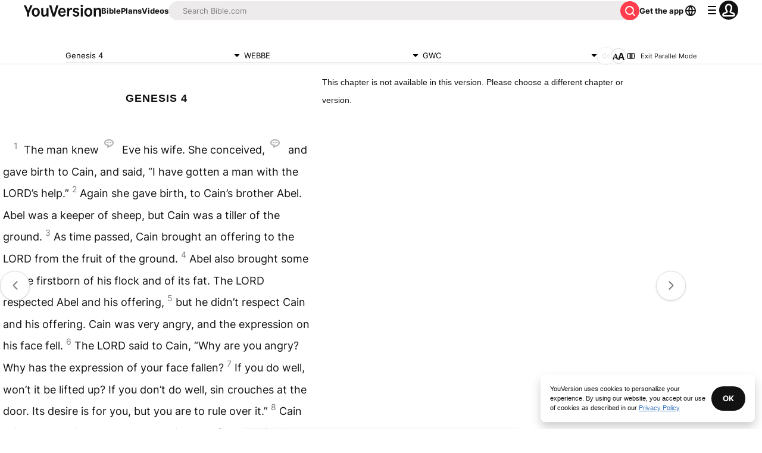

--- FILE ---
content_type: text/html; charset=utf-8
request_url: https://www.bible.com/bible/1204/GEN.4.gwc?parallel=1047
body_size: 49312
content:
<!DOCTYPE html><html lang="en"><head><meta charSet="utf-8"/><meta content="width=device-width, initial-scale=1" name="viewport"/><link href="https://www.bible.com/bible/1204/GEN.4.WEBBE" rel="canonical"/><meta name="google-signin-client_id" content="201895780642-g4oj7hm4p3h81eg7b1di2l2l93k5gcm3.apps.googleusercontent.com"/><meta name="google-signin-scope" content="profile email"/><meta name="yandex-verification" content="5a5e821bd8df3c93"/><meta name="url" content="https://www.bible.com/bible/1204/GEN.4.WEBBE"/><meta property="og:site_name" content="YouVersion | The Bible App | Bible.com"/><meta property="og:type" content="book"/><meta property="og:url" content="https://www.bible.com/bible/1204/GEN.4.WEBBE"/><meta property="og:title" content="Genesis 4 | WEBBE Bible | YouVersion"/><meta name="description" content="The  man  knew#:1 or, lay with, or, had relations with  Eve  his wife. She conceived,#:1 or, became pregnant  and  gave  birth  to  Cain, and said, &amp;#8220;I  have  gotten  a  man  with  the  LORD&amp;#821"/><meta property="og:description" content="The  man  knew#:1 or, lay with, or, had relations with  Eve  his wife. She conceived,#:1 or, became pregnant  and  gave  birth  to  Cain, and said, &amp;#8220;I  have  gotten  a  man  with  the  LORD&amp;#821"/><meta property="og:image" content="https://imageproxy.youversionapi.com/200/https://web-assets.youversion.com/app-icons/en.png"/><meta property="og:image:height" content="200"/><meta property="og:image:width" content="200"/><meta name="twitter:site" content="@YouVersion"/><meta name="twitter:card" content="summary"/><meta name="twitter:creator" content="@YouVersion"/><meta name="twitter:title" content="Genesis 4 | WEBBE Bible | YouVersion"/><meta name="twitter:image" content="https://imageproxy.youversionapi.com/200/https://web-assets.youversion.com/app-icons/en.png"/><meta name="twitter:url" content="https://www.bible.com/bible/1204/GEN.4.WEBBE"/><meta name="twitter:description" content="The  man  knew#:1 or, lay with, or, had relations with  Eve  his wife. She conceived,#:1 or, became pregnant  and  gave  birth  to  Cain, and said, &amp;#8220;I  have  gotten  a  man  with  the  LORD&amp;#821"/><meta name="twitter:app:name:iphone" content="Bible"/><meta name="twitter:app:id:iphone" content="282935706"/><meta name="twitter:app:name:ipad" content="Bible"/><meta name="twitter:app:id:ipad" content="282935706"/><meta name="twitter:app:name:googleplay" content="Bible"/><meta name="twitter:app:id:googleplay" content="com.sirma.mobile.bible.android"/><meta name="fb:app_id" content="117344358296665"/><meta name="branch:deeplink:$journeys_title" content="The Bible App"/><meta name="branch:deeplink:$journeys_button_get_has_app" content="Open"/><meta name="branch:deeplink:$journeys_button_get_no_app" content="Download"/><meta name="branch:deeplink:$journeys_icon_image_url" content="https://imageproxy.youversionapi.com/56/https://web-assets.youversion.com/app-icons/en.png"/><meta http-equiv="content-language" content="en"/><meta name="msApplication-ID" content="af5f6405-7860-49a9-a6b4-a47381974e1d"/><meta name="msApplication-PackageFamilyName" content="LifeChurch.tv.Bible_d1phjsdba8cbj"/><title>Genesis 4 | WEBBE Bible | YouVersion</title><script type="application/ld+json"></script><meta name="next-head-count" content="39"/><script id="newrelic-script" type="text/javascript">window.NREUM||(NREUM={});NREUM.info = {"agent":"","beacon":"bam.nr-data.net","errorBeacon":"bam.nr-data.net","licenseKey":"NRJS-58050ae1d62ad8d5cb2","applicationID":"549466432","agentToken":null,"applicationTime":144.4186,"transactionName":"NVUGYxEDWxACUkxeXgwfM1IBJEcCDlRPWEMJZRZeTCxQGxdbSxh2J2RLGAELVw8GHmNBVBBDDVgNK1E+TGpNRFcPbUtsEwNHAg9dXVts","queueTime":4,"ttGuid":"f48799ef184d9f78"}; (window.NREUM||(NREUM={})).init={privacy:{cookies_enabled:true},ajax:{deny_list:["bam.nr-data.net"]},feature_flags:["soft_nav"],distributed_tracing:{enabled:true}};(window.NREUM||(NREUM={})).loader_config={agentID:"601419836",accountID:"2955353",trustKey:"258670",xpid:"Vg8CVFVWCxAFUFhWAQcDVVY=",licenseKey:"NRJS-58050ae1d62ad8d5cb2",applicationID:"549466432",browserID:"601419836"};;/*! For license information please see nr-loader-spa-1.308.0.min.js.LICENSE.txt */
(()=>{var e,t,r={384:(e,t,r)=>{"use strict";r.d(t,{NT:()=>a,US:()=>u,Zm:()=>o,bQ:()=>d,dV:()=>c,pV:()=>l});var n=r(6154),i=r(1863),s=r(1910);const a={beacon:"bam.nr-data.net",errorBeacon:"bam.nr-data.net"};function o(){return n.gm.NREUM||(n.gm.NREUM={}),void 0===n.gm.newrelic&&(n.gm.newrelic=n.gm.NREUM),n.gm.NREUM}function c(){let e=o();return e.o||(e.o={ST:n.gm.setTimeout,SI:n.gm.setImmediate||n.gm.setInterval,CT:n.gm.clearTimeout,XHR:n.gm.XMLHttpRequest,REQ:n.gm.Request,EV:n.gm.Event,PR:n.gm.Promise,MO:n.gm.MutationObserver,FETCH:n.gm.fetch,WS:n.gm.WebSocket},(0,s.i)(...Object.values(e.o))),e}function d(e,t){let r=o();r.initializedAgents??={},t.initializedAt={ms:(0,i.t)(),date:new Date},r.initializedAgents[e]=t}function u(e,t){o()[e]=t}function l(){return function(){let e=o();const t=e.info||{};e.info={beacon:a.beacon,errorBeacon:a.errorBeacon,...t}}(),function(){let e=o();const t=e.init||{};e.init={...t}}(),c(),function(){let e=o();const t=e.loader_config||{};e.loader_config={...t}}(),o()}},782:(e,t,r)=>{"use strict";r.d(t,{T:()=>n});const n=r(860).K7.pageViewTiming},860:(e,t,r)=>{"use strict";r.d(t,{$J:()=>u,K7:()=>c,P3:()=>d,XX:()=>i,Yy:()=>o,df:()=>s,qY:()=>n,v4:()=>a});const n="events",i="jserrors",s="browser/blobs",a="rum",o="browser/logs",c={ajax:"ajax",genericEvents:"generic_events",jserrors:i,logging:"logging",metrics:"metrics",pageAction:"page_action",pageViewEvent:"page_view_event",pageViewTiming:"page_view_timing",sessionReplay:"session_replay",sessionTrace:"session_trace",softNav:"soft_navigations",spa:"spa"},d={[c.pageViewEvent]:1,[c.pageViewTiming]:2,[c.metrics]:3,[c.jserrors]:4,[c.spa]:5,[c.ajax]:6,[c.sessionTrace]:7,[c.softNav]:8,[c.sessionReplay]:9,[c.logging]:10,[c.genericEvents]:11},u={[c.pageViewEvent]:a,[c.pageViewTiming]:n,[c.ajax]:n,[c.spa]:n,[c.softNav]:n,[c.metrics]:i,[c.jserrors]:i,[c.sessionTrace]:s,[c.sessionReplay]:s,[c.logging]:o,[c.genericEvents]:"ins"}},944:(e,t,r)=>{"use strict";r.d(t,{R:()=>i});var n=r(3241);function i(e,t){"function"==typeof console.debug&&(console.debug("New Relic Warning: https://github.com/newrelic/newrelic-browser-agent/blob/main/docs/warning-codes.md#".concat(e),t),(0,n.W)({agentIdentifier:null,drained:null,type:"data",name:"warn",feature:"warn",data:{code:e,secondary:t}}))}},993:(e,t,r)=>{"use strict";r.d(t,{A$:()=>s,ET:()=>a,TZ:()=>o,p_:()=>i});var n=r(860);const i={ERROR:"ERROR",WARN:"WARN",INFO:"INFO",DEBUG:"DEBUG",TRACE:"TRACE"},s={OFF:0,ERROR:1,WARN:2,INFO:3,DEBUG:4,TRACE:5},a="log",o=n.K7.logging},1541:(e,t,r)=>{"use strict";r.d(t,{U:()=>i,f:()=>n});const n={MFE:"MFE",BA:"BA"};function i(e,t){if(2!==t?.harvestEndpointVersion)return{};const r=t.agentRef.runtime.appMetadata.agents[0].entityGuid;return e?{"source.id":e.id,"source.name":e.name,"source.type":e.type,"parent.id":e.parent?.id||r,"parent.type":e.parent?.type||n.BA}:{"entity.guid":r,appId:t.agentRef.info.applicationID}}},1687:(e,t,r)=>{"use strict";r.d(t,{Ak:()=>d,Ze:()=>h,x3:()=>u});var n=r(3241),i=r(7836),s=r(3606),a=r(860),o=r(2646);const c={};function d(e,t){const r={staged:!1,priority:a.P3[t]||0};l(e),c[e].get(t)||c[e].set(t,r)}function u(e,t){e&&c[e]&&(c[e].get(t)&&c[e].delete(t),p(e,t,!1),c[e].size&&f(e))}function l(e){if(!e)throw new Error("agentIdentifier required");c[e]||(c[e]=new Map)}function h(e="",t="feature",r=!1){if(l(e),!e||!c[e].get(t)||r)return p(e,t);c[e].get(t).staged=!0,f(e)}function f(e){const t=Array.from(c[e]);t.every(([e,t])=>t.staged)&&(t.sort((e,t)=>e[1].priority-t[1].priority),t.forEach(([t])=>{c[e].delete(t),p(e,t)}))}function p(e,t,r=!0){const a=e?i.ee.get(e):i.ee,c=s.i.handlers;if(!a.aborted&&a.backlog&&c){if((0,n.W)({agentIdentifier:e,type:"lifecycle",name:"drain",feature:t}),r){const e=a.backlog[t],r=c[t];if(r){for(let t=0;e&&t<e.length;++t)g(e[t],r);Object.entries(r).forEach(([e,t])=>{Object.values(t||{}).forEach(t=>{t[0]?.on&&t[0]?.context()instanceof o.y&&t[0].on(e,t[1])})})}}a.isolatedBacklog||delete c[t],a.backlog[t]=null,a.emit("drain-"+t,[])}}function g(e,t){var r=e[1];Object.values(t[r]||{}).forEach(t=>{var r=e[0];if(t[0]===r){var n=t[1],i=e[3],s=e[2];n.apply(i,s)}})}},1738:(e,t,r)=>{"use strict";r.d(t,{U:()=>f,Y:()=>h});var n=r(3241),i=r(9908),s=r(1863),a=r(944),o=r(5701),c=r(3969),d=r(8362),u=r(860),l=r(4261);function h(e,t,r,s){const h=s||r;!h||h[e]&&h[e]!==d.d.prototype[e]||(h[e]=function(){(0,i.p)(c.xV,["API/"+e+"/called"],void 0,u.K7.metrics,r.ee),(0,n.W)({agentIdentifier:r.agentIdentifier,drained:!!o.B?.[r.agentIdentifier],type:"data",name:"api",feature:l.Pl+e,data:{}});try{return t.apply(this,arguments)}catch(e){(0,a.R)(23,e)}})}function f(e,t,r,n,a){const o=e.info;null===r?delete o.jsAttributes[t]:o.jsAttributes[t]=r,(a||null===r)&&(0,i.p)(l.Pl+n,[(0,s.t)(),t,r],void 0,"session",e.ee)}},1741:(e,t,r)=>{"use strict";r.d(t,{W:()=>s});var n=r(944),i=r(4261);class s{#e(e,...t){if(this[e]!==s.prototype[e])return this[e](...t);(0,n.R)(35,e)}addPageAction(e,t){return this.#e(i.hG,e,t)}register(e){return this.#e(i.eY,e)}recordCustomEvent(e,t){return this.#e(i.fF,e,t)}setPageViewName(e,t){return this.#e(i.Fw,e,t)}setCustomAttribute(e,t,r){return this.#e(i.cD,e,t,r)}noticeError(e,t){return this.#e(i.o5,e,t)}setUserId(e,t=!1){return this.#e(i.Dl,e,t)}setApplicationVersion(e){return this.#e(i.nb,e)}setErrorHandler(e){return this.#e(i.bt,e)}addRelease(e,t){return this.#e(i.k6,e,t)}log(e,t){return this.#e(i.$9,e,t)}start(){return this.#e(i.d3)}finished(e){return this.#e(i.BL,e)}recordReplay(){return this.#e(i.CH)}pauseReplay(){return this.#e(i.Tb)}addToTrace(e){return this.#e(i.U2,e)}setCurrentRouteName(e){return this.#e(i.PA,e)}interaction(e){return this.#e(i.dT,e)}wrapLogger(e,t,r){return this.#e(i.Wb,e,t,r)}measure(e,t){return this.#e(i.V1,e,t)}consent(e){return this.#e(i.Pv,e)}}},1863:(e,t,r)=>{"use strict";function n(){return Math.floor(performance.now())}r.d(t,{t:()=>n})},1910:(e,t,r)=>{"use strict";r.d(t,{i:()=>s});var n=r(944);const i=new Map;function s(...e){return e.every(e=>{if(i.has(e))return i.get(e);const t="function"==typeof e?e.toString():"",r=t.includes("[native code]"),s=t.includes("nrWrapper");return r||s||(0,n.R)(64,e?.name||t),i.set(e,r),r})}},2555:(e,t,r)=>{"use strict";r.d(t,{D:()=>o,f:()=>a});var n=r(384),i=r(8122);const s={beacon:n.NT.beacon,errorBeacon:n.NT.errorBeacon,licenseKey:void 0,applicationID:void 0,sa:void 0,queueTime:void 0,applicationTime:void 0,ttGuid:void 0,user:void 0,account:void 0,product:void 0,extra:void 0,jsAttributes:{},userAttributes:void 0,atts:void 0,transactionName:void 0,tNamePlain:void 0};function a(e){try{return!!e.licenseKey&&!!e.errorBeacon&&!!e.applicationID}catch(e){return!1}}const o=e=>(0,i.a)(e,s)},2614:(e,t,r)=>{"use strict";r.d(t,{BB:()=>a,H3:()=>n,g:()=>d,iL:()=>c,tS:()=>o,uh:()=>i,wk:()=>s});const n="NRBA",i="SESSION",s=144e5,a=18e5,o={STARTED:"session-started",PAUSE:"session-pause",RESET:"session-reset",RESUME:"session-resume",UPDATE:"session-update"},c={SAME_TAB:"same-tab",CROSS_TAB:"cross-tab"},d={OFF:0,FULL:1,ERROR:2}},2646:(e,t,r)=>{"use strict";r.d(t,{y:()=>n});class n{constructor(e){this.contextId=e}}},2843:(e,t,r)=>{"use strict";r.d(t,{G:()=>s,u:()=>i});var n=r(3878);function i(e,t=!1,r,i){(0,n.DD)("visibilitychange",function(){if(t)return void("hidden"===document.visibilityState&&e());e(document.visibilityState)},r,i)}function s(e,t,r){(0,n.sp)("pagehide",e,t,r)}},3241:(e,t,r)=>{"use strict";r.d(t,{W:()=>s});var n=r(6154);const i="newrelic";function s(e={}){try{n.gm.dispatchEvent(new CustomEvent(i,{detail:e}))}catch(e){}}},3304:(e,t,r)=>{"use strict";r.d(t,{A:()=>s});var n=r(7836);const i=()=>{const e=new WeakSet;return(t,r)=>{if("object"==typeof r&&null!==r){if(e.has(r))return;e.add(r)}return r}};function s(e){try{return JSON.stringify(e,i())??""}catch(e){try{n.ee.emit("internal-error",[e])}catch(e){}return""}}},3333:(e,t,r)=>{"use strict";r.d(t,{$v:()=>u,TZ:()=>n,Xh:()=>c,Zp:()=>i,kd:()=>d,mq:()=>o,nf:()=>a,qN:()=>s});const n=r(860).K7.genericEvents,i=["auxclick","click","copy","keydown","paste","scrollend"],s=["focus","blur"],a=4,o=1e3,c=2e3,d=["PageAction","UserAction","BrowserPerformance"],u={RESOURCES:"experimental.resources",REGISTER:"register"}},3434:(e,t,r)=>{"use strict";r.d(t,{Jt:()=>s,YM:()=>d});var n=r(7836),i=r(5607);const s="nr@original:".concat(i.W),a=50;var o=Object.prototype.hasOwnProperty,c=!1;function d(e,t){return e||(e=n.ee),r.inPlace=function(e,t,n,i,s){n||(n="");const a="-"===n.charAt(0);for(let o=0;o<t.length;o++){const c=t[o],d=e[c];l(d)||(e[c]=r(d,a?c+n:n,i,c,s))}},r.flag=s,r;function r(t,r,n,c,d){return l(t)?t:(r||(r=""),nrWrapper[s]=t,function(e,t,r){if(Object.defineProperty&&Object.keys)try{return Object.keys(e).forEach(function(r){Object.defineProperty(t,r,{get:function(){return e[r]},set:function(t){return e[r]=t,t}})}),t}catch(e){u([e],r)}for(var n in e)o.call(e,n)&&(t[n]=e[n])}(t,nrWrapper,e),nrWrapper);function nrWrapper(){var s,o,l,h;let f;try{o=this,s=[...arguments],l="function"==typeof n?n(s,o):n||{}}catch(t){u([t,"",[s,o,c],l],e)}i(r+"start",[s,o,c],l,d);const p=performance.now();let g;try{return h=t.apply(o,s),g=performance.now(),h}catch(e){throw g=performance.now(),i(r+"err",[s,o,e],l,d),f=e,f}finally{const e=g-p,t={start:p,end:g,duration:e,isLongTask:e>=a,methodName:c,thrownError:f};t.isLongTask&&i("long-task",[t,o],l,d),i(r+"end",[s,o,h],l,d)}}}function i(r,n,i,s){if(!c||t){var a=c;c=!0;try{e.emit(r,n,i,t,s)}catch(t){u([t,r,n,i],e)}c=a}}}function u(e,t){t||(t=n.ee);try{t.emit("internal-error",e)}catch(e){}}function l(e){return!(e&&"function"==typeof e&&e.apply&&!e[s])}},3606:(e,t,r)=>{"use strict";r.d(t,{i:()=>s});var n=r(9908);s.on=a;var i=s.handlers={};function s(e,t,r,s){a(s||n.d,i,e,t,r)}function a(e,t,r,i,s){s||(s="feature"),e||(e=n.d);var a=t[s]=t[s]||{};(a[r]=a[r]||[]).push([e,i])}},3738:(e,t,r)=>{"use strict";r.d(t,{He:()=>i,Kp:()=>o,Lc:()=>d,Rz:()=>u,TZ:()=>n,bD:()=>s,d3:()=>a,jx:()=>l,sl:()=>h,uP:()=>c});const n=r(860).K7.sessionTrace,i="bstResource",s="resource",a="-start",o="-end",c="fn"+a,d="fn"+o,u="pushState",l=1e3,h=3e4},3785:(e,t,r)=>{"use strict";r.d(t,{R:()=>c,b:()=>d});var n=r(9908),i=r(1863),s=r(860),a=r(3969),o=r(993);function c(e,t,r={},c=o.p_.INFO,d=!0,u,l=(0,i.t)()){(0,n.p)(a.xV,["API/logging/".concat(c.toLowerCase(),"/called")],void 0,s.K7.metrics,e),(0,n.p)(o.ET,[l,t,r,c,d,u],void 0,s.K7.logging,e)}function d(e){return"string"==typeof e&&Object.values(o.p_).some(t=>t===e.toUpperCase().trim())}},3878:(e,t,r)=>{"use strict";function n(e,t){return{capture:e,passive:!1,signal:t}}function i(e,t,r=!1,i){window.addEventListener(e,t,n(r,i))}function s(e,t,r=!1,i){document.addEventListener(e,t,n(r,i))}r.d(t,{DD:()=>s,jT:()=>n,sp:()=>i})},3962:(e,t,r)=>{"use strict";r.d(t,{AM:()=>a,O2:()=>l,OV:()=>s,Qu:()=>h,TZ:()=>c,ih:()=>f,pP:()=>o,t1:()=>u,tC:()=>i,wD:()=>d});var n=r(860);const i=["click","keydown","submit"],s="popstate",a="api",o="initialPageLoad",c=n.K7.softNav,d=5e3,u=500,l={INITIAL_PAGE_LOAD:"",ROUTE_CHANGE:1,UNSPECIFIED:2},h={INTERACTION:1,AJAX:2,CUSTOM_END:3,CUSTOM_TRACER:4},f={IP:"in progress",PF:"pending finish",FIN:"finished",CAN:"cancelled"}},3969:(e,t,r)=>{"use strict";r.d(t,{TZ:()=>n,XG:()=>o,rs:()=>i,xV:()=>a,z_:()=>s});const n=r(860).K7.metrics,i="sm",s="cm",a="storeSupportabilityMetrics",o="storeEventMetrics"},4234:(e,t,r)=>{"use strict";r.d(t,{W:()=>s});var n=r(7836),i=r(1687);class s{constructor(e,t){this.agentIdentifier=e,this.ee=n.ee.get(e),this.featureName=t,this.blocked=!1}deregisterDrain(){(0,i.x3)(this.agentIdentifier,this.featureName)}}},4261:(e,t,r)=>{"use strict";r.d(t,{$9:()=>u,BL:()=>c,CH:()=>p,Dl:()=>R,Fw:()=>w,PA:()=>v,Pl:()=>n,Pv:()=>A,Tb:()=>h,U2:()=>a,V1:()=>E,Wb:()=>T,bt:()=>y,cD:()=>b,d3:()=>x,dT:()=>d,eY:()=>g,fF:()=>f,hG:()=>s,hw:()=>i,k6:()=>o,nb:()=>m,o5:()=>l});const n="api-",i=n+"ixn-",s="addPageAction",a="addToTrace",o="addRelease",c="finished",d="interaction",u="log",l="noticeError",h="pauseReplay",f="recordCustomEvent",p="recordReplay",g="register",m="setApplicationVersion",v="setCurrentRouteName",b="setCustomAttribute",y="setErrorHandler",w="setPageViewName",R="setUserId",x="start",T="wrapLogger",E="measure",A="consent"},5205:(e,t,r)=>{"use strict";r.d(t,{j:()=>S});var n=r(384),i=r(1741);var s=r(2555),a=r(3333);const o=e=>{if(!e||"string"!=typeof e)return!1;try{document.createDocumentFragment().querySelector(e)}catch{return!1}return!0};var c=r(2614),d=r(944),u=r(8122);const l="[data-nr-mask]",h=e=>(0,u.a)(e,(()=>{const e={feature_flags:[],experimental:{allow_registered_children:!1,resources:!1},mask_selector:"*",block_selector:"[data-nr-block]",mask_input_options:{color:!1,date:!1,"datetime-local":!1,email:!1,month:!1,number:!1,range:!1,search:!1,tel:!1,text:!1,time:!1,url:!1,week:!1,textarea:!1,select:!1,password:!0}};return{ajax:{deny_list:void 0,block_internal:!0,enabled:!0,autoStart:!0},api:{get allow_registered_children(){return e.feature_flags.includes(a.$v.REGISTER)||e.experimental.allow_registered_children},set allow_registered_children(t){e.experimental.allow_registered_children=t},duplicate_registered_data:!1},browser_consent_mode:{enabled:!1},distributed_tracing:{enabled:void 0,exclude_newrelic_header:void 0,cors_use_newrelic_header:void 0,cors_use_tracecontext_headers:void 0,allowed_origins:void 0},get feature_flags(){return e.feature_flags},set feature_flags(t){e.feature_flags=t},generic_events:{enabled:!0,autoStart:!0},harvest:{interval:30},jserrors:{enabled:!0,autoStart:!0},logging:{enabled:!0,autoStart:!0},metrics:{enabled:!0,autoStart:!0},obfuscate:void 0,page_action:{enabled:!0},page_view_event:{enabled:!0,autoStart:!0},page_view_timing:{enabled:!0,autoStart:!0},performance:{capture_marks:!1,capture_measures:!1,capture_detail:!0,resources:{get enabled(){return e.feature_flags.includes(a.$v.RESOURCES)||e.experimental.resources},set enabled(t){e.experimental.resources=t},asset_types:[],first_party_domains:[],ignore_newrelic:!0}},privacy:{cookies_enabled:!0},proxy:{assets:void 0,beacon:void 0},session:{expiresMs:c.wk,inactiveMs:c.BB},session_replay:{autoStart:!0,enabled:!1,preload:!1,sampling_rate:10,error_sampling_rate:100,collect_fonts:!1,inline_images:!1,fix_stylesheets:!0,mask_all_inputs:!0,get mask_text_selector(){return e.mask_selector},set mask_text_selector(t){o(t)?e.mask_selector="".concat(t,",").concat(l):""===t||null===t?e.mask_selector=l:(0,d.R)(5,t)},get block_class(){return"nr-block"},get ignore_class(){return"nr-ignore"},get mask_text_class(){return"nr-mask"},get block_selector(){return e.block_selector},set block_selector(t){o(t)?e.block_selector+=",".concat(t):""!==t&&(0,d.R)(6,t)},get mask_input_options(){return e.mask_input_options},set mask_input_options(t){t&&"object"==typeof t?e.mask_input_options={...t,password:!0}:(0,d.R)(7,t)}},session_trace:{enabled:!0,autoStart:!0},soft_navigations:{enabled:!0,autoStart:!0},spa:{enabled:!0,autoStart:!0},ssl:void 0,user_actions:{enabled:!0,elementAttributes:["id","className","tagName","type"]}}})());var f=r(6154),p=r(9324);let g=0;const m={buildEnv:p.F3,distMethod:p.Xs,version:p.xv,originTime:f.WN},v={consented:!1},b={appMetadata:{},get consented(){return this.session?.state?.consent||v.consented},set consented(e){v.consented=e},customTransaction:void 0,denyList:void 0,disabled:!1,harvester:void 0,isolatedBacklog:!1,isRecording:!1,loaderType:void 0,maxBytes:3e4,obfuscator:void 0,onerror:void 0,ptid:void 0,releaseIds:{},session:void 0,timeKeeper:void 0,registeredEntities:[],jsAttributesMetadata:{bytes:0},get harvestCount(){return++g}},y=e=>{const t=(0,u.a)(e,b),r=Object.keys(m).reduce((e,t)=>(e[t]={value:m[t],writable:!1,configurable:!0,enumerable:!0},e),{});return Object.defineProperties(t,r)};var w=r(5701);const R=e=>{const t=e.startsWith("http");e+="/",r.p=t?e:"https://"+e};var x=r(7836),T=r(3241);const E={accountID:void 0,trustKey:void 0,agentID:void 0,licenseKey:void 0,applicationID:void 0,xpid:void 0},A=e=>(0,u.a)(e,E),_=new Set;function S(e,t={},r,a){let{init:o,info:c,loader_config:d,runtime:u={},exposed:l=!0}=t;if(!c){const e=(0,n.pV)();o=e.init,c=e.info,d=e.loader_config}e.init=h(o||{}),e.loader_config=A(d||{}),c.jsAttributes??={},f.bv&&(c.jsAttributes.isWorker=!0),e.info=(0,s.D)(c);const p=e.init,g=[c.beacon,c.errorBeacon];_.has(e.agentIdentifier)||(p.proxy.assets&&(R(p.proxy.assets),g.push(p.proxy.assets)),p.proxy.beacon&&g.push(p.proxy.beacon),e.beacons=[...g],function(e){const t=(0,n.pV)();Object.getOwnPropertyNames(i.W.prototype).forEach(r=>{const n=i.W.prototype[r];if("function"!=typeof n||"constructor"===n)return;let s=t[r];e[r]&&!1!==e.exposed&&"micro-agent"!==e.runtime?.loaderType&&(t[r]=(...t)=>{const n=e[r](...t);return s?s(...t):n})})}(e),(0,n.US)("activatedFeatures",w.B)),u.denyList=[...p.ajax.deny_list||[],...p.ajax.block_internal?g:[]],u.ptid=e.agentIdentifier,u.loaderType=r,e.runtime=y(u),_.has(e.agentIdentifier)||(e.ee=x.ee.get(e.agentIdentifier),e.exposed=l,(0,T.W)({agentIdentifier:e.agentIdentifier,drained:!!w.B?.[e.agentIdentifier],type:"lifecycle",name:"initialize",feature:void 0,data:e.config})),_.add(e.agentIdentifier)}},5270:(e,t,r)=>{"use strict";r.d(t,{Aw:()=>a,SR:()=>s,rF:()=>o});var n=r(384),i=r(7767);function s(e){return!!(0,n.dV)().o.MO&&(0,i.V)(e)&&!0===e?.session_trace.enabled}function a(e){return!0===e?.session_replay.preload&&s(e)}function o(e,t){try{if("string"==typeof t?.type){if("password"===t.type.toLowerCase())return"*".repeat(e?.length||0);if(void 0!==t?.dataset?.nrUnmask||t?.classList?.contains("nr-unmask"))return e}}catch(e){}return"string"==typeof e?e.replace(/[\S]/g,"*"):"*".repeat(e?.length||0)}},5289:(e,t,r)=>{"use strict";r.d(t,{GG:()=>a,Qr:()=>c,sB:()=>o});var n=r(3878),i=r(6389);function s(){return"undefined"==typeof document||"complete"===document.readyState}function a(e,t){if(s())return e();const r=(0,i.J)(e),a=setInterval(()=>{s()&&(clearInterval(a),r())},500);(0,n.sp)("load",r,t)}function o(e){if(s())return e();(0,n.DD)("DOMContentLoaded",e)}function c(e){if(s())return e();(0,n.sp)("popstate",e)}},5607:(e,t,r)=>{"use strict";r.d(t,{W:()=>n});const n=(0,r(9566).bz)()},5701:(e,t,r)=>{"use strict";r.d(t,{B:()=>s,t:()=>a});var n=r(3241);const i=new Set,s={};function a(e,t){const r=t.agentIdentifier;s[r]??={},e&&"object"==typeof e&&(i.has(r)||(t.ee.emit("rumresp",[e]),s[r]=e,i.add(r),(0,n.W)({agentIdentifier:r,loaded:!0,drained:!0,type:"lifecycle",name:"load",feature:void 0,data:e})))}},6154:(e,t,r)=>{"use strict";r.d(t,{OF:()=>d,RI:()=>i,WN:()=>h,bv:()=>s,eN:()=>f,gm:()=>a,lR:()=>l,m:()=>c,mw:()=>o,sb:()=>u});var n=r(1863);const i="undefined"!=typeof window&&!!window.document,s="undefined"!=typeof WorkerGlobalScope&&("undefined"!=typeof self&&self instanceof WorkerGlobalScope&&self.navigator instanceof WorkerNavigator||"undefined"!=typeof globalThis&&globalThis instanceof WorkerGlobalScope&&globalThis.navigator instanceof WorkerNavigator),a=i?window:"undefined"!=typeof WorkerGlobalScope&&("undefined"!=typeof self&&self instanceof WorkerGlobalScope&&self||"undefined"!=typeof globalThis&&globalThis instanceof WorkerGlobalScope&&globalThis),o=Boolean("hidden"===a?.document?.visibilityState),c=""+a?.location,d=/iPad|iPhone|iPod/.test(a.navigator?.userAgent),u=d&&"undefined"==typeof SharedWorker,l=(()=>{const e=a.navigator?.userAgent?.match(/Firefox[/\s](\d+\.\d+)/);return Array.isArray(e)&&e.length>=2?+e[1]:0})(),h=Date.now()-(0,n.t)(),f=()=>"undefined"!=typeof PerformanceNavigationTiming&&a?.performance?.getEntriesByType("navigation")?.[0]?.responseStart},6344:(e,t,r)=>{"use strict";r.d(t,{BB:()=>u,Qb:()=>l,TZ:()=>i,Ug:()=>a,Vh:()=>s,_s:()=>o,bc:()=>d,yP:()=>c});var n=r(2614);const i=r(860).K7.sessionReplay,s="errorDuringReplay",a=.12,o={DomContentLoaded:0,Load:1,FullSnapshot:2,IncrementalSnapshot:3,Meta:4,Custom:5},c={[n.g.ERROR]:15e3,[n.g.FULL]:3e5,[n.g.OFF]:0},d={RESET:{message:"Session was reset",sm:"Reset"},IMPORT:{message:"Recorder failed to import",sm:"Import"},TOO_MANY:{message:"429: Too Many Requests",sm:"Too-Many"},TOO_BIG:{message:"Payload was too large",sm:"Too-Big"},CROSS_TAB:{message:"Session Entity was set to OFF on another tab",sm:"Cross-Tab"},ENTITLEMENTS:{message:"Session Replay is not allowed and will not be started",sm:"Entitlement"}},u=5e3,l={API:"api",RESUME:"resume",SWITCH_TO_FULL:"switchToFull",INITIALIZE:"initialize",PRELOAD:"preload"}},6389:(e,t,r)=>{"use strict";function n(e,t=500,r={}){const n=r?.leading||!1;let i;return(...r)=>{n&&void 0===i&&(e.apply(this,r),i=setTimeout(()=>{i=clearTimeout(i)},t)),n||(clearTimeout(i),i=setTimeout(()=>{e.apply(this,r)},t))}}function i(e){let t=!1;return(...r)=>{t||(t=!0,e.apply(this,r))}}r.d(t,{J:()=>i,s:()=>n})},6630:(e,t,r)=>{"use strict";r.d(t,{T:()=>n});const n=r(860).K7.pageViewEvent},6774:(e,t,r)=>{"use strict";r.d(t,{T:()=>n});const n=r(860).K7.jserrors},7295:(e,t,r)=>{"use strict";r.d(t,{Xv:()=>a,gX:()=>i,iW:()=>s});var n=[];function i(e){if(!e||s(e))return!1;if(0===n.length)return!0;if("*"===n[0].hostname)return!1;for(var t=0;t<n.length;t++){var r=n[t];if(r.hostname.test(e.hostname)&&r.pathname.test(e.pathname))return!1}return!0}function s(e){return void 0===e.hostname}function a(e){if(n=[],e&&e.length)for(var t=0;t<e.length;t++){let r=e[t];if(!r)continue;if("*"===r)return void(n=[{hostname:"*"}]);0===r.indexOf("http://")?r=r.substring(7):0===r.indexOf("https://")&&(r=r.substring(8));const i=r.indexOf("/");let s,a;i>0?(s=r.substring(0,i),a=r.substring(i)):(s=r,a="*");let[c]=s.split(":");n.push({hostname:o(c),pathname:o(a,!0)})}}function o(e,t=!1){const r=e.replace(/[.+?^${}()|[\]\\]/g,e=>"\\"+e).replace(/\*/g,".*?");return new RegExp((t?"^":"")+r+"$")}},7485:(e,t,r)=>{"use strict";r.d(t,{D:()=>i});var n=r(6154);function i(e){if(0===(e||"").indexOf("data:"))return{protocol:"data"};try{const t=new URL(e,location.href),r={port:t.port,hostname:t.hostname,pathname:t.pathname,search:t.search,protocol:t.protocol.slice(0,t.protocol.indexOf(":")),sameOrigin:t.protocol===n.gm?.location?.protocol&&t.host===n.gm?.location?.host};return r.port&&""!==r.port||("http:"===t.protocol&&(r.port="80"),"https:"===t.protocol&&(r.port="443")),r.pathname&&""!==r.pathname?r.pathname.startsWith("/")||(r.pathname="/".concat(r.pathname)):r.pathname="/",r}catch(e){return{}}}},7699:(e,t,r)=>{"use strict";r.d(t,{It:()=>s,KC:()=>o,No:()=>i,qh:()=>a});var n=r(860);const i=16e3,s=1e6,a="SESSION_ERROR",o={[n.K7.logging]:!0,[n.K7.genericEvents]:!1,[n.K7.jserrors]:!1,[n.K7.ajax]:!1}},7767:(e,t,r)=>{"use strict";r.d(t,{V:()=>i});var n=r(6154);const i=e=>n.RI&&!0===e?.privacy.cookies_enabled},7836:(e,t,r)=>{"use strict";r.d(t,{P:()=>o,ee:()=>c});var n=r(384),i=r(8990),s=r(2646),a=r(5607);const o="nr@context:".concat(a.W),c=function e(t,r){var n={},a={},u={},l=!1;try{l=16===r.length&&d.initializedAgents?.[r]?.runtime.isolatedBacklog}catch(e){}var h={on:p,addEventListener:p,removeEventListener:function(e,t){var r=n[e];if(!r)return;for(var i=0;i<r.length;i++)r[i]===t&&r.splice(i,1)},emit:function(e,r,n,i,s){!1!==s&&(s=!0);if(c.aborted&&!i)return;t&&s&&t.emit(e,r,n);var o=f(n);g(e).forEach(e=>{e.apply(o,r)});var d=v()[a[e]];d&&d.push([h,e,r,o]);return o},get:m,listeners:g,context:f,buffer:function(e,t){const r=v();if(t=t||"feature",h.aborted)return;Object.entries(e||{}).forEach(([e,n])=>{a[n]=t,t in r||(r[t]=[])})},abort:function(){h._aborted=!0,Object.keys(h.backlog).forEach(e=>{delete h.backlog[e]})},isBuffering:function(e){return!!v()[a[e]]},debugId:r,backlog:l?{}:t&&"object"==typeof t.backlog?t.backlog:{},isolatedBacklog:l};return Object.defineProperty(h,"aborted",{get:()=>{let e=h._aborted||!1;return e||(t&&(e=t.aborted),e)}}),h;function f(e){return e&&e instanceof s.y?e:e?(0,i.I)(e,o,()=>new s.y(o)):new s.y(o)}function p(e,t){n[e]=g(e).concat(t)}function g(e){return n[e]||[]}function m(t){return u[t]=u[t]||e(h,t)}function v(){return h.backlog}}(void 0,"globalEE"),d=(0,n.Zm)();d.ee||(d.ee=c)},8122:(e,t,r)=>{"use strict";r.d(t,{a:()=>i});var n=r(944);function i(e,t){try{if(!e||"object"!=typeof e)return(0,n.R)(3);if(!t||"object"!=typeof t)return(0,n.R)(4);const r=Object.create(Object.getPrototypeOf(t),Object.getOwnPropertyDescriptors(t)),s=0===Object.keys(r).length?e:r;for(let a in s)if(void 0!==e[a])try{if(null===e[a]){r[a]=null;continue}Array.isArray(e[a])&&Array.isArray(t[a])?r[a]=Array.from(new Set([...e[a],...t[a]])):"object"==typeof e[a]&&"object"==typeof t[a]?r[a]=i(e[a],t[a]):r[a]=e[a]}catch(e){r[a]||(0,n.R)(1,e)}return r}catch(e){(0,n.R)(2,e)}}},8139:(e,t,r)=>{"use strict";r.d(t,{u:()=>h});var n=r(7836),i=r(3434),s=r(8990),a=r(6154);const o={},c=a.gm.XMLHttpRequest,d="addEventListener",u="removeEventListener",l="nr@wrapped:".concat(n.P);function h(e){var t=function(e){return(e||n.ee).get("events")}(e);if(o[t.debugId]++)return t;o[t.debugId]=1;var r=(0,i.YM)(t,!0);function h(e){r.inPlace(e,[d,u],"-",p)}function p(e,t){return e[1]}return"getPrototypeOf"in Object&&(a.RI&&f(document,h),c&&f(c.prototype,h),f(a.gm,h)),t.on(d+"-start",function(e,t){var n=e[1];if(null!==n&&("function"==typeof n||"object"==typeof n)&&"newrelic"!==e[0]){var i=(0,s.I)(n,l,function(){var e={object:function(){if("function"!=typeof n.handleEvent)return;return n.handleEvent.apply(n,arguments)},function:n}[typeof n];return e?r(e,"fn-",null,e.name||"anonymous"):n});this.wrapped=e[1]=i}}),t.on(u+"-start",function(e){e[1]=this.wrapped||e[1]}),t}function f(e,t,...r){let n=e;for(;"object"==typeof n&&!Object.prototype.hasOwnProperty.call(n,d);)n=Object.getPrototypeOf(n);n&&t(n,...r)}},8362:(e,t,r)=>{"use strict";r.d(t,{d:()=>s});var n=r(9566),i=r(1741);class s extends i.W{agentIdentifier=(0,n.LA)(16)}},8374:(e,t,r)=>{r.nc=(()=>{try{return document?.currentScript?.nonce}catch(e){}return""})()},8990:(e,t,r)=>{"use strict";r.d(t,{I:()=>i});var n=Object.prototype.hasOwnProperty;function i(e,t,r){if(n.call(e,t))return e[t];var i=r();if(Object.defineProperty&&Object.keys)try{return Object.defineProperty(e,t,{value:i,writable:!0,enumerable:!1}),i}catch(e){}return e[t]=i,i}},9119:(e,t,r)=>{"use strict";r.d(t,{L:()=>s});var n=/([^?#]*)[^#]*(#[^?]*|$).*/,i=/([^?#]*)().*/;function s(e,t){return e?e.replace(t?n:i,"$1$2"):e}},9300:(e,t,r)=>{"use strict";r.d(t,{T:()=>n});const n=r(860).K7.ajax},9324:(e,t,r)=>{"use strict";r.d(t,{AJ:()=>a,F3:()=>i,Xs:()=>s,Yq:()=>o,xv:()=>n});const n="1.308.0",i="PROD",s="CDN",a="@newrelic/rrweb",o="1.0.1"},9566:(e,t,r)=>{"use strict";r.d(t,{LA:()=>o,ZF:()=>c,bz:()=>a,el:()=>d});var n=r(6154);const i="xxxxxxxx-xxxx-4xxx-yxxx-xxxxxxxxxxxx";function s(e,t){return e?15&e[t]:16*Math.random()|0}function a(){const e=n.gm?.crypto||n.gm?.msCrypto;let t,r=0;return e&&e.getRandomValues&&(t=e.getRandomValues(new Uint8Array(30))),i.split("").map(e=>"x"===e?s(t,r++).toString(16):"y"===e?(3&s()|8).toString(16):e).join("")}function o(e){const t=n.gm?.crypto||n.gm?.msCrypto;let r,i=0;t&&t.getRandomValues&&(r=t.getRandomValues(new Uint8Array(e)));const a=[];for(var o=0;o<e;o++)a.push(s(r,i++).toString(16));return a.join("")}function c(){return o(16)}function d(){return o(32)}},9908:(e,t,r)=>{"use strict";r.d(t,{d:()=>n,p:()=>i});var n=r(7836).ee.get("handle");function i(e,t,r,i,s){s?(s.buffer([e],i),s.emit(e,t,r)):(n.buffer([e],i),n.emit(e,t,r))}}},n={};function i(e){var t=n[e];if(void 0!==t)return t.exports;var s=n[e]={exports:{}};return r[e](s,s.exports,i),s.exports}i.m=r,i.d=(e,t)=>{for(var r in t)i.o(t,r)&&!i.o(e,r)&&Object.defineProperty(e,r,{enumerable:!0,get:t[r]})},i.f={},i.e=e=>Promise.all(Object.keys(i.f).reduce((t,r)=>(i.f[r](e,t),t),[])),i.u=e=>({212:"nr-spa-compressor",249:"nr-spa-recorder",478:"nr-spa"}[e]+"-1.308.0.min.js"),i.o=(e,t)=>Object.prototype.hasOwnProperty.call(e,t),e={},t="NRBA-1.308.0.PROD:",i.l=(r,n,s,a)=>{if(e[r])e[r].push(n);else{var o,c;if(void 0!==s)for(var d=document.getElementsByTagName("script"),u=0;u<d.length;u++){var l=d[u];if(l.getAttribute("src")==r||l.getAttribute("data-webpack")==t+s){o=l;break}}if(!o){c=!0;var h={478:"sha512-RSfSVnmHk59T/uIPbdSE0LPeqcEdF4/+XhfJdBuccH5rYMOEZDhFdtnh6X6nJk7hGpzHd9Ujhsy7lZEz/ORYCQ==",249:"sha512-ehJXhmntm85NSqW4MkhfQqmeKFulra3klDyY0OPDUE+sQ3GokHlPh1pmAzuNy//3j4ac6lzIbmXLvGQBMYmrkg==",212:"sha512-B9h4CR46ndKRgMBcK+j67uSR2RCnJfGefU+A7FrgR/k42ovXy5x/MAVFiSvFxuVeEk/pNLgvYGMp1cBSK/G6Fg=="};(o=document.createElement("script")).charset="utf-8",i.nc&&o.setAttribute("nonce",i.nc),o.setAttribute("data-webpack",t+s),o.src=r,0!==o.src.indexOf(window.location.origin+"/")&&(o.crossOrigin="anonymous"),h[a]&&(o.integrity=h[a])}e[r]=[n];var f=(t,n)=>{o.onerror=o.onload=null,clearTimeout(p);var i=e[r];if(delete e[r],o.parentNode&&o.parentNode.removeChild(o),i&&i.forEach(e=>e(n)),t)return t(n)},p=setTimeout(f.bind(null,void 0,{type:"timeout",target:o}),12e4);o.onerror=f.bind(null,o.onerror),o.onload=f.bind(null,o.onload),c&&document.head.appendChild(o)}},i.r=e=>{"undefined"!=typeof Symbol&&Symbol.toStringTag&&Object.defineProperty(e,Symbol.toStringTag,{value:"Module"}),Object.defineProperty(e,"__esModule",{value:!0})},i.p="https://js-agent.newrelic.com/",(()=>{var e={38:0,788:0};i.f.j=(t,r)=>{var n=i.o(e,t)?e[t]:void 0;if(0!==n)if(n)r.push(n[2]);else{var s=new Promise((r,i)=>n=e[t]=[r,i]);r.push(n[2]=s);var a=i.p+i.u(t),o=new Error;i.l(a,r=>{if(i.o(e,t)&&(0!==(n=e[t])&&(e[t]=void 0),n)){var s=r&&("load"===r.type?"missing":r.type),a=r&&r.target&&r.target.src;o.message="Loading chunk "+t+" failed: ("+s+": "+a+")",o.name="ChunkLoadError",o.type=s,o.request=a,n[1](o)}},"chunk-"+t,t)}};var t=(t,r)=>{var n,s,[a,o,c]=r,d=0;if(a.some(t=>0!==e[t])){for(n in o)i.o(o,n)&&(i.m[n]=o[n]);if(c)c(i)}for(t&&t(r);d<a.length;d++)s=a[d],i.o(e,s)&&e[s]&&e[s][0](),e[s]=0},r=self["webpackChunk:NRBA-1.308.0.PROD"]=self["webpackChunk:NRBA-1.308.0.PROD"]||[];r.forEach(t.bind(null,0)),r.push=t.bind(null,r.push.bind(r))})(),(()=>{"use strict";i(8374);var e=i(8362),t=i(860);const r=Object.values(t.K7);var n=i(5205);var s=i(9908),a=i(1863),o=i(4261),c=i(1738);var d=i(1687),u=i(4234),l=i(5289),h=i(6154),f=i(944),p=i(5270),g=i(7767),m=i(6389),v=i(7699);class b extends u.W{constructor(e,t){super(e.agentIdentifier,t),this.agentRef=e,this.abortHandler=void 0,this.featAggregate=void 0,this.loadedSuccessfully=void 0,this.onAggregateImported=new Promise(e=>{this.loadedSuccessfully=e}),this.deferred=Promise.resolve(),!1===e.init[this.featureName].autoStart?this.deferred=new Promise((t,r)=>{this.ee.on("manual-start-all",(0,m.J)(()=>{(0,d.Ak)(e.agentIdentifier,this.featureName),t()}))}):(0,d.Ak)(e.agentIdentifier,t)}importAggregator(e,t,r={}){if(this.featAggregate)return;const n=async()=>{let n;await this.deferred;try{if((0,g.V)(e.init)){const{setupAgentSession:t}=await i.e(478).then(i.bind(i,8766));n=t(e)}}catch(e){(0,f.R)(20,e),this.ee.emit("internal-error",[e]),(0,s.p)(v.qh,[e],void 0,this.featureName,this.ee)}try{if(!this.#t(this.featureName,n,e.init))return(0,d.Ze)(this.agentIdentifier,this.featureName),void this.loadedSuccessfully(!1);const{Aggregate:i}=await t();this.featAggregate=new i(e,r),e.runtime.harvester.initializedAggregates.push(this.featAggregate),this.loadedSuccessfully(!0)}catch(e){(0,f.R)(34,e),this.abortHandler?.(),(0,d.Ze)(this.agentIdentifier,this.featureName,!0),this.loadedSuccessfully(!1),this.ee&&this.ee.abort()}};h.RI?(0,l.GG)(()=>n(),!0):n()}#t(e,r,n){if(this.blocked)return!1;switch(e){case t.K7.sessionReplay:return(0,p.SR)(n)&&!!r;case t.K7.sessionTrace:return!!r;default:return!0}}}var y=i(6630),w=i(2614),R=i(3241);class x extends b{static featureName=y.T;constructor(e){var t;super(e,y.T),this.setupInspectionEvents(e.agentIdentifier),t=e,(0,c.Y)(o.Fw,function(e,r){"string"==typeof e&&("/"!==e.charAt(0)&&(e="/"+e),t.runtime.customTransaction=(r||"http://custom.transaction")+e,(0,s.p)(o.Pl+o.Fw,[(0,a.t)()],void 0,void 0,t.ee))},t),this.importAggregator(e,()=>i.e(478).then(i.bind(i,2467)))}setupInspectionEvents(e){const t=(t,r)=>{t&&(0,R.W)({agentIdentifier:e,timeStamp:t.timeStamp,loaded:"complete"===t.target.readyState,type:"window",name:r,data:t.target.location+""})};(0,l.sB)(e=>{t(e,"DOMContentLoaded")}),(0,l.GG)(e=>{t(e,"load")}),(0,l.Qr)(e=>{t(e,"navigate")}),this.ee.on(w.tS.UPDATE,(t,r)=>{(0,R.W)({agentIdentifier:e,type:"lifecycle",name:"session",data:r})})}}var T=i(384);class E extends e.d{constructor(e){var t;(super(),h.gm)?(this.features={},(0,T.bQ)(this.agentIdentifier,this),this.desiredFeatures=new Set(e.features||[]),this.desiredFeatures.add(x),(0,n.j)(this,e,e.loaderType||"agent"),t=this,(0,c.Y)(o.cD,function(e,r,n=!1){if("string"==typeof e){if(["string","number","boolean"].includes(typeof r)||null===r)return(0,c.U)(t,e,r,o.cD,n);(0,f.R)(40,typeof r)}else(0,f.R)(39,typeof e)},t),function(e){(0,c.Y)(o.Dl,function(t,r=!1){if("string"!=typeof t&&null!==t)return void(0,f.R)(41,typeof t);const n=e.info.jsAttributes["enduser.id"];r&&null!=n&&n!==t?(0,s.p)(o.Pl+"setUserIdAndResetSession",[t],void 0,"session",e.ee):(0,c.U)(e,"enduser.id",t,o.Dl,!0)},e)}(this),function(e){(0,c.Y)(o.nb,function(t){if("string"==typeof t||null===t)return(0,c.U)(e,"application.version",t,o.nb,!1);(0,f.R)(42,typeof t)},e)}(this),function(e){(0,c.Y)(o.d3,function(){e.ee.emit("manual-start-all")},e)}(this),function(e){(0,c.Y)(o.Pv,function(t=!0){if("boolean"==typeof t){if((0,s.p)(o.Pl+o.Pv,[t],void 0,"session",e.ee),e.runtime.consented=t,t){const t=e.features.page_view_event;t.onAggregateImported.then(e=>{const r=t.featAggregate;e&&!r.sentRum&&r.sendRum()})}}else(0,f.R)(65,typeof t)},e)}(this),this.run()):(0,f.R)(21)}get config(){return{info:this.info,init:this.init,loader_config:this.loader_config,runtime:this.runtime}}get api(){return this}run(){try{const e=function(e){const t={};return r.forEach(r=>{t[r]=!!e[r]?.enabled}),t}(this.init),n=[...this.desiredFeatures];n.sort((e,r)=>t.P3[e.featureName]-t.P3[r.featureName]),n.forEach(r=>{if(!e[r.featureName]&&r.featureName!==t.K7.pageViewEvent)return;if(r.featureName===t.K7.spa)return void(0,f.R)(67);const n=function(e){switch(e){case t.K7.ajax:return[t.K7.jserrors];case t.K7.sessionTrace:return[t.K7.ajax,t.K7.pageViewEvent];case t.K7.sessionReplay:return[t.K7.sessionTrace];case t.K7.pageViewTiming:return[t.K7.pageViewEvent];default:return[]}}(r.featureName).filter(e=>!(e in this.features));n.length>0&&(0,f.R)(36,{targetFeature:r.featureName,missingDependencies:n}),this.features[r.featureName]=new r(this)})}catch(e){(0,f.R)(22,e);for(const e in this.features)this.features[e].abortHandler?.();const t=(0,T.Zm)();delete t.initializedAgents[this.agentIdentifier]?.features,delete this.sharedAggregator;return t.ee.get(this.agentIdentifier).abort(),!1}}}var A=i(2843),_=i(782);class S extends b{static featureName=_.T;constructor(e){super(e,_.T),h.RI&&((0,A.u)(()=>(0,s.p)("docHidden",[(0,a.t)()],void 0,_.T,this.ee),!0),(0,A.G)(()=>(0,s.p)("winPagehide",[(0,a.t)()],void 0,_.T,this.ee)),this.importAggregator(e,()=>i.e(478).then(i.bind(i,9917))))}}var O=i(3969);class I extends b{static featureName=O.TZ;constructor(e){super(e,O.TZ),h.RI&&document.addEventListener("securitypolicyviolation",e=>{(0,s.p)(O.xV,["Generic/CSPViolation/Detected"],void 0,this.featureName,this.ee)}),this.importAggregator(e,()=>i.e(478).then(i.bind(i,6555)))}}var N=i(6774),P=i(3878),k=i(3304);class D{constructor(e,t,r,n,i){this.name="UncaughtError",this.message="string"==typeof e?e:(0,k.A)(e),this.sourceURL=t,this.line=r,this.column=n,this.__newrelic=i}}function C(e){return M(e)?e:new D(void 0!==e?.message?e.message:e,e?.filename||e?.sourceURL,e?.lineno||e?.line,e?.colno||e?.col,e?.__newrelic,e?.cause)}function j(e){const t="Unhandled Promise Rejection: ";if(!e?.reason)return;if(M(e.reason)){try{e.reason.message.startsWith(t)||(e.reason.message=t+e.reason.message)}catch(e){}return C(e.reason)}const r=C(e.reason);return(r.message||"").startsWith(t)||(r.message=t+r.message),r}function L(e){if(e.error instanceof SyntaxError&&!/:\d+$/.test(e.error.stack?.trim())){const t=new D(e.message,e.filename,e.lineno,e.colno,e.error.__newrelic,e.cause);return t.name=SyntaxError.name,t}return M(e.error)?e.error:C(e)}function M(e){return e instanceof Error&&!!e.stack}function H(e,r,n,i,o=(0,a.t)()){"string"==typeof e&&(e=new Error(e)),(0,s.p)("err",[e,o,!1,r,n.runtime.isRecording,void 0,i],void 0,t.K7.jserrors,n.ee),(0,s.p)("uaErr",[],void 0,t.K7.genericEvents,n.ee)}var B=i(1541),K=i(993),W=i(3785);function U(e,{customAttributes:t={},level:r=K.p_.INFO}={},n,i,s=(0,a.t)()){(0,W.R)(n.ee,e,t,r,!1,i,s)}function F(e,r,n,i,c=(0,a.t)()){(0,s.p)(o.Pl+o.hG,[c,e,r,i],void 0,t.K7.genericEvents,n.ee)}function V(e,r,n,i,c=(0,a.t)()){const{start:d,end:u,customAttributes:l}=r||{},h={customAttributes:l||{}};if("object"!=typeof h.customAttributes||"string"!=typeof e||0===e.length)return void(0,f.R)(57);const p=(e,t)=>null==e?t:"number"==typeof e?e:e instanceof PerformanceMark?e.startTime:Number.NaN;if(h.start=p(d,0),h.end=p(u,c),Number.isNaN(h.start)||Number.isNaN(h.end))(0,f.R)(57);else{if(h.duration=h.end-h.start,!(h.duration<0))return(0,s.p)(o.Pl+o.V1,[h,e,i],void 0,t.K7.genericEvents,n.ee),h;(0,f.R)(58)}}function G(e,r={},n,i,c=(0,a.t)()){(0,s.p)(o.Pl+o.fF,[c,e,r,i],void 0,t.K7.genericEvents,n.ee)}function z(e){(0,c.Y)(o.eY,function(t){return Y(e,t)},e)}function Y(e,r,n){(0,f.R)(54,"newrelic.register"),r||={},r.type=B.f.MFE,r.licenseKey||=e.info.licenseKey,r.blocked=!1,r.parent=n||{},Array.isArray(r.tags)||(r.tags=[]);const i={};r.tags.forEach(e=>{"name"!==e&&"id"!==e&&(i["source.".concat(e)]=!0)}),r.isolated??=!0;let o=()=>{};const c=e.runtime.registeredEntities;if(!r.isolated){const e=c.find(({metadata:{target:{id:e}}})=>e===r.id&&!r.isolated);if(e)return e}const d=e=>{r.blocked=!0,o=e};function u(e){return"string"==typeof e&&!!e.trim()&&e.trim().length<501||"number"==typeof e}e.init.api.allow_registered_children||d((0,m.J)(()=>(0,f.R)(55))),u(r.id)&&u(r.name)||d((0,m.J)(()=>(0,f.R)(48,r)));const l={addPageAction:(t,n={})=>g(F,[t,{...i,...n},e],r),deregister:()=>{d((0,m.J)(()=>(0,f.R)(68)))},log:(t,n={})=>g(U,[t,{...n,customAttributes:{...i,...n.customAttributes||{}}},e],r),measure:(t,n={})=>g(V,[t,{...n,customAttributes:{...i,...n.customAttributes||{}}},e],r),noticeError:(t,n={})=>g(H,[t,{...i,...n},e],r),register:(t={})=>g(Y,[e,t],l.metadata.target),recordCustomEvent:(t,n={})=>g(G,[t,{...i,...n},e],r),setApplicationVersion:e=>p("application.version",e),setCustomAttribute:(e,t)=>p(e,t),setUserId:e=>p("enduser.id",e),metadata:{customAttributes:i,target:r}},h=()=>(r.blocked&&o(),r.blocked);h()||c.push(l);const p=(e,t)=>{h()||(i[e]=t)},g=(r,n,i)=>{if(h())return;const o=(0,a.t)();(0,s.p)(O.xV,["API/register/".concat(r.name,"/called")],void 0,t.K7.metrics,e.ee);try{if(e.init.api.duplicate_registered_data&&"register"!==r.name){let e=n;if(n[1]instanceof Object){const t={"child.id":i.id,"child.type":i.type};e="customAttributes"in n[1]?[n[0],{...n[1],customAttributes:{...n[1].customAttributes,...t}},...n.slice(2)]:[n[0],{...n[1],...t},...n.slice(2)]}r(...e,void 0,o)}return r(...n,i,o)}catch(e){(0,f.R)(50,e)}};return l}class Z extends b{static featureName=N.T;constructor(e){var t;super(e,N.T),t=e,(0,c.Y)(o.o5,(e,r)=>H(e,r,t),t),function(e){(0,c.Y)(o.bt,function(t){e.runtime.onerror=t},e)}(e),function(e){let t=0;(0,c.Y)(o.k6,function(e,r){++t>10||(this.runtime.releaseIds[e.slice(-200)]=(""+r).slice(-200))},e)}(e),z(e);try{this.removeOnAbort=new AbortController}catch(e){}this.ee.on("internal-error",(t,r)=>{this.abortHandler&&(0,s.p)("ierr",[C(t),(0,a.t)(),!0,{},e.runtime.isRecording,r],void 0,this.featureName,this.ee)}),h.gm.addEventListener("unhandledrejection",t=>{this.abortHandler&&(0,s.p)("err",[j(t),(0,a.t)(),!1,{unhandledPromiseRejection:1},e.runtime.isRecording],void 0,this.featureName,this.ee)},(0,P.jT)(!1,this.removeOnAbort?.signal)),h.gm.addEventListener("error",t=>{this.abortHandler&&(0,s.p)("err",[L(t),(0,a.t)(),!1,{},e.runtime.isRecording],void 0,this.featureName,this.ee)},(0,P.jT)(!1,this.removeOnAbort?.signal)),this.abortHandler=this.#r,this.importAggregator(e,()=>i.e(478).then(i.bind(i,2176)))}#r(){this.removeOnAbort?.abort(),this.abortHandler=void 0}}var q=i(8990);let X=1;function J(e){const t=typeof e;return!e||"object"!==t&&"function"!==t?-1:e===h.gm?0:(0,q.I)(e,"nr@id",function(){return X++})}function Q(e){if("string"==typeof e&&e.length)return e.length;if("object"==typeof e){if("undefined"!=typeof ArrayBuffer&&e instanceof ArrayBuffer&&e.byteLength)return e.byteLength;if("undefined"!=typeof Blob&&e instanceof Blob&&e.size)return e.size;if(!("undefined"!=typeof FormData&&e instanceof FormData))try{return(0,k.A)(e).length}catch(e){return}}}var ee=i(8139),te=i(7836),re=i(3434);const ne={},ie=["open","send"];function se(e){var t=e||te.ee;const r=function(e){return(e||te.ee).get("xhr")}(t);if(void 0===h.gm.XMLHttpRequest)return r;if(ne[r.debugId]++)return r;ne[r.debugId]=1,(0,ee.u)(t);var n=(0,re.YM)(r),i=h.gm.XMLHttpRequest,s=h.gm.MutationObserver,a=h.gm.Promise,o=h.gm.setInterval,c="readystatechange",d=["onload","onerror","onabort","onloadstart","onloadend","onprogress","ontimeout"],u=[],l=h.gm.XMLHttpRequest=function(e){const t=new i(e),s=r.context(t);try{r.emit("new-xhr",[t],s),t.addEventListener(c,(a=s,function(){var e=this;e.readyState>3&&!a.resolved&&(a.resolved=!0,r.emit("xhr-resolved",[],e)),n.inPlace(e,d,"fn-",y)}),(0,P.jT)(!1))}catch(e){(0,f.R)(15,e);try{r.emit("internal-error",[e])}catch(e){}}var a;return t};function p(e,t){n.inPlace(t,["onreadystatechange"],"fn-",y)}if(function(e,t){for(var r in e)t[r]=e[r]}(i,l),l.prototype=i.prototype,n.inPlace(l.prototype,ie,"-xhr-",y),r.on("send-xhr-start",function(e,t){p(e,t),function(e){u.push(e),s&&(g?g.then(b):o?o(b):(m=-m,v.data=m))}(t)}),r.on("open-xhr-start",p),s){var g=a&&a.resolve();if(!o&&!a){var m=1,v=document.createTextNode(m);new s(b).observe(v,{characterData:!0})}}else t.on("fn-end",function(e){e[0]&&e[0].type===c||b()});function b(){for(var e=0;e<u.length;e++)p(0,u[e]);u.length&&(u=[])}function y(e,t){return t}return r}var ae="fetch-",oe=ae+"body-",ce=["arrayBuffer","blob","json","text","formData"],de=h.gm.Request,ue=h.gm.Response,le="prototype";const he={};function fe(e){const t=function(e){return(e||te.ee).get("fetch")}(e);if(!(de&&ue&&h.gm.fetch))return t;if(he[t.debugId]++)return t;function r(e,r,n){var i=e[r];"function"==typeof i&&(e[r]=function(){var e,r=[...arguments],s={};t.emit(n+"before-start",[r],s),s[te.P]&&s[te.P].dt&&(e=s[te.P].dt);var a=i.apply(this,r);return t.emit(n+"start",[r,e],a),a.then(function(e){return t.emit(n+"end",[null,e],a),e},function(e){throw t.emit(n+"end",[e],a),e})})}return he[t.debugId]=1,ce.forEach(e=>{r(de[le],e,oe),r(ue[le],e,oe)}),r(h.gm,"fetch",ae),t.on(ae+"end",function(e,r){var n=this;if(r){var i=r.headers.get("content-length");null!==i&&(n.rxSize=i),t.emit(ae+"done",[null,r],n)}else t.emit(ae+"done",[e],n)}),t}var pe=i(7485),ge=i(9566);class me{constructor(e){this.agentRef=e}generateTracePayload(e){const t=this.agentRef.loader_config;if(!this.shouldGenerateTrace(e)||!t)return null;var r=(t.accountID||"").toString()||null,n=(t.agentID||"").toString()||null,i=(t.trustKey||"").toString()||null;if(!r||!n)return null;var s=(0,ge.ZF)(),a=(0,ge.el)(),o=Date.now(),c={spanId:s,traceId:a,timestamp:o};return(e.sameOrigin||this.isAllowedOrigin(e)&&this.useTraceContextHeadersForCors())&&(c.traceContextParentHeader=this.generateTraceContextParentHeader(s,a),c.traceContextStateHeader=this.generateTraceContextStateHeader(s,o,r,n,i)),(e.sameOrigin&&!this.excludeNewrelicHeader()||!e.sameOrigin&&this.isAllowedOrigin(e)&&this.useNewrelicHeaderForCors())&&(c.newrelicHeader=this.generateTraceHeader(s,a,o,r,n,i)),c}generateTraceContextParentHeader(e,t){return"00-"+t+"-"+e+"-01"}generateTraceContextStateHeader(e,t,r,n,i){return i+"@nr=0-1-"+r+"-"+n+"-"+e+"----"+t}generateTraceHeader(e,t,r,n,i,s){if(!("function"==typeof h.gm?.btoa))return null;var a={v:[0,1],d:{ty:"Browser",ac:n,ap:i,id:e,tr:t,ti:r}};return s&&n!==s&&(a.d.tk=s),btoa((0,k.A)(a))}shouldGenerateTrace(e){return this.agentRef.init?.distributed_tracing?.enabled&&this.isAllowedOrigin(e)}isAllowedOrigin(e){var t=!1;const r=this.agentRef.init?.distributed_tracing;if(e.sameOrigin)t=!0;else if(r?.allowed_origins instanceof Array)for(var n=0;n<r.allowed_origins.length;n++){var i=(0,pe.D)(r.allowed_origins[n]);if(e.hostname===i.hostname&&e.protocol===i.protocol&&e.port===i.port){t=!0;break}}return t}excludeNewrelicHeader(){var e=this.agentRef.init?.distributed_tracing;return!!e&&!!e.exclude_newrelic_header}useNewrelicHeaderForCors(){var e=this.agentRef.init?.distributed_tracing;return!!e&&!1!==e.cors_use_newrelic_header}useTraceContextHeadersForCors(){var e=this.agentRef.init?.distributed_tracing;return!!e&&!!e.cors_use_tracecontext_headers}}var ve=i(9300),be=i(7295);function ye(e){return"string"==typeof e?e:e instanceof(0,T.dV)().o.REQ?e.url:h.gm?.URL&&e instanceof URL?e.href:void 0}var we=["load","error","abort","timeout"],Re=we.length,xe=(0,T.dV)().o.REQ,Te=(0,T.dV)().o.XHR;const Ee="X-NewRelic-App-Data";class Ae extends b{static featureName=ve.T;constructor(e){super(e,ve.T),this.dt=new me(e),this.handler=(e,t,r,n)=>(0,s.p)(e,t,r,n,this.ee);try{const e={xmlhttprequest:"xhr",fetch:"fetch",beacon:"beacon"};h.gm?.performance?.getEntriesByType("resource").forEach(r=>{if(r.initiatorType in e&&0!==r.responseStatus){const n={status:r.responseStatus},i={rxSize:r.transferSize,duration:Math.floor(r.duration),cbTime:0};_e(n,r.name),this.handler("xhr",[n,i,r.startTime,r.responseEnd,e[r.initiatorType]],void 0,t.K7.ajax)}})}catch(e){}fe(this.ee),se(this.ee),function(e,r,n,i){function o(e){var t=this;t.totalCbs=0,t.called=0,t.cbTime=0,t.end=T,t.ended=!1,t.xhrGuids={},t.lastSize=null,t.loadCaptureCalled=!1,t.params=this.params||{},t.metrics=this.metrics||{},t.latestLongtaskEnd=0,e.addEventListener("load",function(r){E(t,e)},(0,P.jT)(!1)),h.lR||e.addEventListener("progress",function(e){t.lastSize=e.loaded},(0,P.jT)(!1))}function c(e){this.params={method:e[0]},_e(this,e[1]),this.metrics={}}function d(t,r){e.loader_config.xpid&&this.sameOrigin&&r.setRequestHeader("X-NewRelic-ID",e.loader_config.xpid);var n=i.generateTracePayload(this.parsedOrigin);if(n){var s=!1;n.newrelicHeader&&(r.setRequestHeader("newrelic",n.newrelicHeader),s=!0),n.traceContextParentHeader&&(r.setRequestHeader("traceparent",n.traceContextParentHeader),n.traceContextStateHeader&&r.setRequestHeader("tracestate",n.traceContextStateHeader),s=!0),s&&(this.dt=n)}}function u(e,t){var n=this.metrics,i=e[0],s=this;if(n&&i){var o=Q(i);o&&(n.txSize=o)}this.startTime=(0,a.t)(),this.body=i,this.listener=function(e){try{"abort"!==e.type||s.loadCaptureCalled||(s.params.aborted=!0),("load"!==e.type||s.called===s.totalCbs&&(s.onloadCalled||"function"!=typeof t.onload)&&"function"==typeof s.end)&&s.end(t)}catch(e){try{r.emit("internal-error",[e])}catch(e){}}};for(var c=0;c<Re;c++)t.addEventListener(we[c],this.listener,(0,P.jT)(!1))}function l(e,t,r){this.cbTime+=e,t?this.onloadCalled=!0:this.called+=1,this.called!==this.totalCbs||!this.onloadCalled&&"function"==typeof r.onload||"function"!=typeof this.end||this.end(r)}function f(e,t){var r=""+J(e)+!!t;this.xhrGuids&&!this.xhrGuids[r]&&(this.xhrGuids[r]=!0,this.totalCbs+=1)}function p(e,t){var r=""+J(e)+!!t;this.xhrGuids&&this.xhrGuids[r]&&(delete this.xhrGuids[r],this.totalCbs-=1)}function g(){this.endTime=(0,a.t)()}function m(e,t){t instanceof Te&&"load"===e[0]&&r.emit("xhr-load-added",[e[1],e[2]],t)}function v(e,t){t instanceof Te&&"load"===e[0]&&r.emit("xhr-load-removed",[e[1],e[2]],t)}function b(e,t,r){t instanceof Te&&("onload"===r&&(this.onload=!0),("load"===(e[0]&&e[0].type)||this.onload)&&(this.xhrCbStart=(0,a.t)()))}function y(e,t){this.xhrCbStart&&r.emit("xhr-cb-time",[(0,a.t)()-this.xhrCbStart,this.onload,t],t)}function w(e){var t,r=e[1]||{};if("string"==typeof e[0]?0===(t=e[0]).length&&h.RI&&(t=""+h.gm.location.href):e[0]&&e[0].url?t=e[0].url:h.gm?.URL&&e[0]&&e[0]instanceof URL?t=e[0].href:"function"==typeof e[0].toString&&(t=e[0].toString()),"string"==typeof t&&0!==t.length){t&&(this.parsedOrigin=(0,pe.D)(t),this.sameOrigin=this.parsedOrigin.sameOrigin);var n=i.generateTracePayload(this.parsedOrigin);if(n&&(n.newrelicHeader||n.traceContextParentHeader))if(e[0]&&e[0].headers)o(e[0].headers,n)&&(this.dt=n);else{var s={};for(var a in r)s[a]=r[a];s.headers=new Headers(r.headers||{}),o(s.headers,n)&&(this.dt=n),e.length>1?e[1]=s:e.push(s)}}function o(e,t){var r=!1;return t.newrelicHeader&&(e.set("newrelic",t.newrelicHeader),r=!0),t.traceContextParentHeader&&(e.set("traceparent",t.traceContextParentHeader),t.traceContextStateHeader&&e.set("tracestate",t.traceContextStateHeader),r=!0),r}}function R(e,t){this.params={},this.metrics={},this.startTime=(0,a.t)(),this.dt=t,e.length>=1&&(this.target=e[0]),e.length>=2&&(this.opts=e[1]);var r=this.opts||{},n=this.target;_e(this,ye(n));var i=(""+(n&&n instanceof xe&&n.method||r.method||"GET")).toUpperCase();this.params.method=i,this.body=r.body,this.txSize=Q(r.body)||0}function x(e,r){if(this.endTime=(0,a.t)(),this.params||(this.params={}),(0,be.iW)(this.params))return;let i;this.params.status=r?r.status:0,"string"==typeof this.rxSize&&this.rxSize.length>0&&(i=+this.rxSize);const s={txSize:this.txSize,rxSize:i,duration:(0,a.t)()-this.startTime};n("xhr",[this.params,s,this.startTime,this.endTime,"fetch"],this,t.K7.ajax)}function T(e){const r=this.params,i=this.metrics;if(!this.ended){this.ended=!0;for(let t=0;t<Re;t++)e.removeEventListener(we[t],this.listener,!1);r.aborted||(0,be.iW)(r)||(i.duration=(0,a.t)()-this.startTime,this.loadCaptureCalled||4!==e.readyState?null==r.status&&(r.status=0):E(this,e),i.cbTime=this.cbTime,n("xhr",[r,i,this.startTime,this.endTime,"xhr"],this,t.K7.ajax))}}function E(e,n){e.params.status=n.status;var i=function(e,t){var r=e.responseType;return"json"===r&&null!==t?t:"arraybuffer"===r||"blob"===r||"json"===r?Q(e.response):"text"===r||""===r||void 0===r?Q(e.responseText):void 0}(n,e.lastSize);if(i&&(e.metrics.rxSize=i),e.sameOrigin&&n.getAllResponseHeaders().indexOf(Ee)>=0){var a=n.getResponseHeader(Ee);a&&((0,s.p)(O.rs,["Ajax/CrossApplicationTracing/Header/Seen"],void 0,t.K7.metrics,r),e.params.cat=a.split(", ").pop())}e.loadCaptureCalled=!0}r.on("new-xhr",o),r.on("open-xhr-start",c),r.on("open-xhr-end",d),r.on("send-xhr-start",u),r.on("xhr-cb-time",l),r.on("xhr-load-added",f),r.on("xhr-load-removed",p),r.on("xhr-resolved",g),r.on("addEventListener-end",m),r.on("removeEventListener-end",v),r.on("fn-end",y),r.on("fetch-before-start",w),r.on("fetch-start",R),r.on("fn-start",b),r.on("fetch-done",x)}(e,this.ee,this.handler,this.dt),this.importAggregator(e,()=>i.e(478).then(i.bind(i,3845)))}}function _e(e,t){var r=(0,pe.D)(t),n=e.params||e;n.hostname=r.hostname,n.port=r.port,n.protocol=r.protocol,n.host=r.hostname+":"+r.port,n.pathname=r.pathname,e.parsedOrigin=r,e.sameOrigin=r.sameOrigin}const Se={},Oe=["pushState","replaceState"];function Ie(e){const t=function(e){return(e||te.ee).get("history")}(e);return!h.RI||Se[t.debugId]++||(Se[t.debugId]=1,(0,re.YM)(t).inPlace(window.history,Oe,"-")),t}var Ne=i(3738);function Pe(e){(0,c.Y)(o.BL,function(r=Date.now()){const n=r-h.WN;n<0&&(0,f.R)(62,r),(0,s.p)(O.XG,[o.BL,{time:n}],void 0,t.K7.metrics,e.ee),e.addToTrace({name:o.BL,start:r,origin:"nr"}),(0,s.p)(o.Pl+o.hG,[n,o.BL],void 0,t.K7.genericEvents,e.ee)},e)}const{He:ke,bD:De,d3:Ce,Kp:je,TZ:Le,Lc:Me,uP:He,Rz:Be}=Ne;class Ke extends b{static featureName=Le;constructor(e){var r;super(e,Le),r=e,(0,c.Y)(o.U2,function(e){if(!(e&&"object"==typeof e&&e.name&&e.start))return;const n={n:e.name,s:e.start-h.WN,e:(e.end||e.start)-h.WN,o:e.origin||"",t:"api"};n.s<0||n.e<0||n.e<n.s?(0,f.R)(61,{start:n.s,end:n.e}):(0,s.p)("bstApi",[n],void 0,t.K7.sessionTrace,r.ee)},r),Pe(e);if(!(0,g.V)(e.init))return void this.deregisterDrain();const n=this.ee;let d;Ie(n),this.eventsEE=(0,ee.u)(n),this.eventsEE.on(He,function(e,t){this.bstStart=(0,a.t)()}),this.eventsEE.on(Me,function(e,r){(0,s.p)("bst",[e[0],r,this.bstStart,(0,a.t)()],void 0,t.K7.sessionTrace,n)}),n.on(Be+Ce,function(e){this.time=(0,a.t)(),this.startPath=location.pathname+location.hash}),n.on(Be+je,function(e){(0,s.p)("bstHist",[location.pathname+location.hash,this.startPath,this.time],void 0,t.K7.sessionTrace,n)});try{d=new PerformanceObserver(e=>{const r=e.getEntries();(0,s.p)(ke,[r],void 0,t.K7.sessionTrace,n)}),d.observe({type:De,buffered:!0})}catch(e){}this.importAggregator(e,()=>i.e(478).then(i.bind(i,6974)),{resourceObserver:d})}}var We=i(6344);class Ue extends b{static featureName=We.TZ;#n;recorder;constructor(e){var r;let n;super(e,We.TZ),r=e,(0,c.Y)(o.CH,function(){(0,s.p)(o.CH,[],void 0,t.K7.sessionReplay,r.ee)},r),function(e){(0,c.Y)(o.Tb,function(){(0,s.p)(o.Tb,[],void 0,t.K7.sessionReplay,e.ee)},e)}(e);try{n=JSON.parse(localStorage.getItem("".concat(w.H3,"_").concat(w.uh)))}catch(e){}(0,p.SR)(e.init)&&this.ee.on(o.CH,()=>this.#i()),this.#s(n)&&this.importRecorder().then(e=>{e.startRecording(We.Qb.PRELOAD,n?.sessionReplayMode)}),this.importAggregator(this.agentRef,()=>i.e(478).then(i.bind(i,6167)),this),this.ee.on("err",e=>{this.blocked||this.agentRef.runtime.isRecording&&(this.errorNoticed=!0,(0,s.p)(We.Vh,[e],void 0,this.featureName,this.ee))})}#s(e){return e&&(e.sessionReplayMode===w.g.FULL||e.sessionReplayMode===w.g.ERROR)||(0,p.Aw)(this.agentRef.init)}importRecorder(){return this.recorder?Promise.resolve(this.recorder):(this.#n??=Promise.all([i.e(478),i.e(249)]).then(i.bind(i,4866)).then(({Recorder:e})=>(this.recorder=new e(this),this.recorder)).catch(e=>{throw this.ee.emit("internal-error",[e]),this.blocked=!0,e}),this.#n)}#i(){this.blocked||(this.featAggregate?this.featAggregate.mode!==w.g.FULL&&this.featAggregate.initializeRecording(w.g.FULL,!0,We.Qb.API):this.importRecorder().then(()=>{this.recorder.startRecording(We.Qb.API,w.g.FULL)}))}}var Fe=i(3962);class Ve extends b{static featureName=Fe.TZ;constructor(e){if(super(e,Fe.TZ),function(e){const r=e.ee.get("tracer");function n(){}(0,c.Y)(o.dT,function(e){return(new n).get("object"==typeof e?e:{})},e);const i=n.prototype={createTracer:function(n,i){var o={},c=this,d="function"==typeof i;return(0,s.p)(O.xV,["API/createTracer/called"],void 0,t.K7.metrics,e.ee),function(){if(r.emit((d?"":"no-")+"fn-start",[(0,a.t)(),c,d],o),d)try{return i.apply(this,arguments)}catch(e){const t="string"==typeof e?new Error(e):e;throw r.emit("fn-err",[arguments,this,t],o),t}finally{r.emit("fn-end",[(0,a.t)()],o)}}}};["actionText","setName","setAttribute","save","ignore","onEnd","getContext","end","get"].forEach(r=>{c.Y.apply(this,[r,function(){return(0,s.p)(o.hw+r,[performance.now(),...arguments],this,t.K7.softNav,e.ee),this},e,i])}),(0,c.Y)(o.PA,function(){(0,s.p)(o.hw+"routeName",[performance.now(),...arguments],void 0,t.K7.softNav,e.ee)},e)}(e),!h.RI||!(0,T.dV)().o.MO)return;const r=Ie(this.ee);try{this.removeOnAbort=new AbortController}catch(e){}Fe.tC.forEach(e=>{(0,P.sp)(e,e=>{l(e)},!0,this.removeOnAbort?.signal)});const n=()=>(0,s.p)("newURL",[(0,a.t)(),""+window.location],void 0,this.featureName,this.ee);r.on("pushState-end",n),r.on("replaceState-end",n),(0,P.sp)(Fe.OV,e=>{l(e),(0,s.p)("newURL",[e.timeStamp,""+window.location],void 0,this.featureName,this.ee)},!0,this.removeOnAbort?.signal);let d=!1;const u=new((0,T.dV)().o.MO)((e,t)=>{d||(d=!0,requestAnimationFrame(()=>{(0,s.p)("newDom",[(0,a.t)()],void 0,this.featureName,this.ee),d=!1}))}),l=(0,m.s)(e=>{"loading"!==document.readyState&&((0,s.p)("newUIEvent",[e],void 0,this.featureName,this.ee),u.observe(document.body,{attributes:!0,childList:!0,subtree:!0,characterData:!0}))},100,{leading:!0});this.abortHandler=function(){this.removeOnAbort?.abort(),u.disconnect(),this.abortHandler=void 0},this.importAggregator(e,()=>i.e(478).then(i.bind(i,4393)),{domObserver:u})}}var Ge=i(3333),ze=i(9119);const Ye={},Ze=new Set;function qe(e){return"string"==typeof e?{type:"string",size:(new TextEncoder).encode(e).length}:e instanceof ArrayBuffer?{type:"ArrayBuffer",size:e.byteLength}:e instanceof Blob?{type:"Blob",size:e.size}:e instanceof DataView?{type:"DataView",size:e.byteLength}:ArrayBuffer.isView(e)?{type:"TypedArray",size:e.byteLength}:{type:"unknown",size:0}}class Xe{constructor(e,t){this.timestamp=(0,a.t)(),this.currentUrl=(0,ze.L)(window.location.href),this.socketId=(0,ge.LA)(8),this.requestedUrl=(0,ze.L)(e),this.requestedProtocols=Array.isArray(t)?t.join(","):t||"",this.openedAt=void 0,this.protocol=void 0,this.extensions=void 0,this.binaryType=void 0,this.messageOrigin=void 0,this.messageCount=0,this.messageBytes=0,this.messageBytesMin=0,this.messageBytesMax=0,this.messageTypes=void 0,this.sendCount=0,this.sendBytes=0,this.sendBytesMin=0,this.sendBytesMax=0,this.sendTypes=void 0,this.closedAt=void 0,this.closeCode=void 0,this.closeReason="unknown",this.closeWasClean=void 0,this.connectedDuration=0,this.hasErrors=void 0}}class $e extends b{static featureName=Ge.TZ;constructor(e){super(e,Ge.TZ);const r=e.init.feature_flags.includes("websockets"),n=[e.init.page_action.enabled,e.init.performance.capture_marks,e.init.performance.capture_measures,e.init.performance.resources.enabled,e.init.user_actions.enabled,r];var d;let u,l;if(d=e,(0,c.Y)(o.hG,(e,t)=>F(e,t,d),d),function(e){(0,c.Y)(o.fF,(t,r)=>G(t,r,e),e)}(e),Pe(e),z(e),function(e){(0,c.Y)(o.V1,(t,r)=>V(t,r,e),e)}(e),r&&(l=function(e){if(!(0,T.dV)().o.WS)return e;const t=e.get("websockets");if(Ye[t.debugId]++)return t;Ye[t.debugId]=1,(0,A.G)(()=>{const e=(0,a.t)();Ze.forEach(r=>{r.nrData.closedAt=e,r.nrData.closeCode=1001,r.nrData.closeReason="Page navigating away",r.nrData.closeWasClean=!1,r.nrData.openedAt&&(r.nrData.connectedDuration=e-r.nrData.openedAt),t.emit("ws",[r.nrData],r)})});class r extends WebSocket{static name="WebSocket";static toString(){return"function WebSocket() { [native code] }"}toString(){return"[object WebSocket]"}get[Symbol.toStringTag](){return r.name}#a(e){(e.__newrelic??={}).socketId=this.nrData.socketId,this.nrData.hasErrors??=!0}constructor(...e){super(...e),this.nrData=new Xe(e[0],e[1]),this.addEventListener("open",()=>{this.nrData.openedAt=(0,a.t)(),["protocol","extensions","binaryType"].forEach(e=>{this.nrData[e]=this[e]}),Ze.add(this)}),this.addEventListener("message",e=>{const{type:t,size:r}=qe(e.data);this.nrData.messageOrigin??=(0,ze.L)(e.origin),this.nrData.messageCount++,this.nrData.messageBytes+=r,this.nrData.messageBytesMin=Math.min(this.nrData.messageBytesMin||1/0,r),this.nrData.messageBytesMax=Math.max(this.nrData.messageBytesMax,r),(this.nrData.messageTypes??"").includes(t)||(this.nrData.messageTypes=this.nrData.messageTypes?"".concat(this.nrData.messageTypes,",").concat(t):t)}),this.addEventListener("close",e=>{this.nrData.closedAt=(0,a.t)(),this.nrData.closeCode=e.code,e.reason&&(this.nrData.closeReason=e.reason),this.nrData.closeWasClean=e.wasClean,this.nrData.connectedDuration=this.nrData.closedAt-this.nrData.openedAt,Ze.delete(this),t.emit("ws",[this.nrData],this)})}addEventListener(e,t,...r){const n=this,i="function"==typeof t?function(...e){try{return t.apply(this,e)}catch(e){throw n.#a(e),e}}:t?.handleEvent?{handleEvent:function(...e){try{return t.handleEvent.apply(t,e)}catch(e){throw n.#a(e),e}}}:t;return super.addEventListener(e,i,...r)}send(e){if(this.readyState===WebSocket.OPEN){const{type:t,size:r}=qe(e);this.nrData.sendCount++,this.nrData.sendBytes+=r,this.nrData.sendBytesMin=Math.min(this.nrData.sendBytesMin||1/0,r),this.nrData.sendBytesMax=Math.max(this.nrData.sendBytesMax,r),(this.nrData.sendTypes??"").includes(t)||(this.nrData.sendTypes=this.nrData.sendTypes?"".concat(this.nrData.sendTypes,",").concat(t):t)}try{return super.send(e)}catch(e){throw this.#a(e),e}}close(...e){try{super.close(...e)}catch(e){throw this.#a(e),e}}}return h.gm.WebSocket=r,t}(this.ee)),h.RI){if(fe(this.ee),se(this.ee),u=Ie(this.ee),e.init.user_actions.enabled){function f(t){const r=(0,pe.D)(t);return e.beacons.includes(r.hostname+":"+r.port)}function p(){u.emit("navChange")}Ge.Zp.forEach(e=>(0,P.sp)(e,e=>(0,s.p)("ua",[e],void 0,this.featureName,this.ee),!0)),Ge.qN.forEach(e=>{const t=(0,m.s)(e=>{(0,s.p)("ua",[e],void 0,this.featureName,this.ee)},500,{leading:!0});(0,P.sp)(e,t)}),h.gm.addEventListener("error",()=>{(0,s.p)("uaErr",[],void 0,t.K7.genericEvents,this.ee)},(0,P.jT)(!1,this.removeOnAbort?.signal)),this.ee.on("open-xhr-start",(e,r)=>{f(e[1])||r.addEventListener("readystatechange",()=>{2===r.readyState&&(0,s.p)("uaXhr",[],void 0,t.K7.genericEvents,this.ee)})}),this.ee.on("fetch-start",e=>{e.length>=1&&!f(ye(e[0]))&&(0,s.p)("uaXhr",[],void 0,t.K7.genericEvents,this.ee)}),u.on("pushState-end",p),u.on("replaceState-end",p),window.addEventListener("hashchange",p,(0,P.jT)(!0,this.removeOnAbort?.signal)),window.addEventListener("popstate",p,(0,P.jT)(!0,this.removeOnAbort?.signal))}if(e.init.performance.resources.enabled&&h.gm.PerformanceObserver?.supportedEntryTypes.includes("resource")){new PerformanceObserver(e=>{e.getEntries().forEach(e=>{(0,s.p)("browserPerformance.resource",[e],void 0,this.featureName,this.ee)})}).observe({type:"resource",buffered:!0})}}r&&l.on("ws",e=>{(0,s.p)("ws-complete",[e],void 0,this.featureName,this.ee)});try{this.removeOnAbort=new AbortController}catch(g){}this.abortHandler=()=>{this.removeOnAbort?.abort(),this.abortHandler=void 0},n.some(e=>e)?this.importAggregator(e,()=>i.e(478).then(i.bind(i,8019))):this.deregisterDrain()}}var Je=i(2646);const Qe=new Map;function et(e,t,r,n,i=!0){if("object"!=typeof t||!t||"string"!=typeof r||!r||"function"!=typeof t[r])return(0,f.R)(29);const s=function(e){return(e||te.ee).get("logger")}(e),a=(0,re.YM)(s),o=new Je.y(te.P);o.level=n.level,o.customAttributes=n.customAttributes,o.autoCaptured=i;const c=t[r]?.[re.Jt]||t[r];return Qe.set(c,o),a.inPlace(t,[r],"wrap-logger-",()=>Qe.get(c)),s}var tt=i(1910);class rt extends b{static featureName=K.TZ;constructor(e){var t;super(e,K.TZ),t=e,(0,c.Y)(o.$9,(e,r)=>U(e,r,t),t),function(e){(0,c.Y)(o.Wb,(t,r,{customAttributes:n={},level:i=K.p_.INFO}={})=>{et(e.ee,t,r,{customAttributes:n,level:i},!1)},e)}(e),z(e);const r=this.ee;["log","error","warn","info","debug","trace"].forEach(e=>{(0,tt.i)(h.gm.console[e]),et(r,h.gm.console,e,{level:"log"===e?"info":e})}),this.ee.on("wrap-logger-end",function([e]){const{level:t,customAttributes:n,autoCaptured:i}=this;(0,W.R)(r,e,n,t,i)}),this.importAggregator(e,()=>i.e(478).then(i.bind(i,5288)))}}new E({features:[Ae,x,S,Ke,Ue,I,Z,$e,rt,Ve],loaderType:"spa"})})()})();</script><link rel="stylesheet" data-href="https://use.typekit.net/wfn2tts.css"/><link data-next-font="size-adjust" rel="preconnect" href="/" crossorigin="anonymous"/><link rel="preload" href="/_next/static/css/ea5379d8318e5055.css" as="style"/><link rel="stylesheet" href="/_next/static/css/ea5379d8318e5055.css" data-n-g=""/><link rel="preload" href="/_next/static/css/06ae02320aedb1cc.css" as="style"/><link rel="stylesheet" href="/_next/static/css/06ae02320aedb1cc.css" data-n-p=""/><noscript data-n-css=""></noscript><script defer="" nomodule="" src="/_next/static/chunks/polyfills-42372ed130431b0a.js"></script><script src="/_next/static/chunks/webpack-35423df5964d826c.js" defer=""></script><script src="/_next/static/chunks/framework-2ae28f32c99d60a7.js" defer=""></script><script src="/_next/static/chunks/main-c51a3b6bd28cb8d8.js" defer=""></script><script src="/_next/static/chunks/pages/_app-439d20dd51754cb1.js" defer=""></script><script src="/_next/static/chunks/75fc9c18-2d1fd5ba9f40a074.js" defer=""></script><script src="/_next/static/chunks/5280-8d801442a21e9443.js" defer=""></script><script src="/_next/static/chunks/9238-9c7adfb65b0e7f22.js" defer=""></script><script src="/_next/static/chunks/7502-7759899440184dad.js" defer=""></script><script src="/_next/static/chunks/8785-e911b81e0be38e62.js" defer=""></script><script src="/_next/static/chunks/1432-64afd5825ee4c10a.js" defer=""></script><script src="/_next/static/chunks/8454-ae27bc0e16474b7e.js" defer=""></script><script src="/_next/static/chunks/584-4de75ba8ea3223c1.js" defer=""></script><script src="/_next/static/chunks/3642-dc9c7aa6257c969e.js" defer=""></script><script src="/_next/static/chunks/5739-d3a1d06f408a587b.js" defer=""></script><script src="/_next/static/chunks/pages/bible/%5BversionId%5D/%5Busfm%5D/%5Bparallel%5D-47294311720a5873.js" defer=""></script><script src="/_next/static/NQMOlJ_70vvZpSdHOdIKG/_buildManifest.js" defer=""></script><script src="/_next/static/NQMOlJ_70vvZpSdHOdIKG/_ssgManifest.js" defer=""></script><link rel="stylesheet" href="https://use.typekit.net/wfn2tts.css"/></head><body class="bg-canvas-light dark:bg-canvas-secondary-dark"><div id="__next"><div style="position:fixed;z-index:9999;top:16px;left:16px;right:16px;bottom:16px;pointer-events:none"></div><div class="flex flex-col relative bg-canvas-light&#x27; overflow-x-show"><header class="bg-canvas-light dark:bg-canvas-secondary-dark border-gray-10 fixed flex justify-center inset-x-0 pli-2 plb-2 pis-2 pbe-2 md:pis-3 md:pie-3 lg:pis-4 lg:pie-4 start-0 top-0 w-full z-banner"><div class="flex flex-row gap-2 items-center justify-between md:justify-center max-w-[1200px] w-full"><a href="/"><svg aria-labelledby=":R39m:" fill="none" height="20" role="img" viewBox="0 0 130 20" width="130" xmlns="http://www.w3.org/2000/svg" class="h-[16px] lg:h-[20px] w-[104px] lg:w-[130px] text-text-light dark:text-text-dark"><title id=":R39m:">YouVersion Logo</title><path d="M129.23 7.353c-.339-.766-.85-1.355-1.522-1.744-.667-.389-1.517-.588-2.522-.588a5.61 5.61 0 0 0-1.866.327c-.706.245-1.794.772-2.528 2.316l-.311-2.294h-2.938v14.264h3.388v-8.331c0-.778.245-1.495.7-2.067a3.289 3.289 0 0 1 2.55-1.233c.727 0 1.277.217 1.633.639.355.428.538 1.16.538 2.183v8.815h3.389v-9.476c-.006-1.1-.173-2.044-.511-2.81ZM79.251 5.076c-1.427.19-2.671 1.289-3.294 2.711l-.338-2.444h-2.96v14.264h3.437V12.08c0-.928.334-2.061.928-2.711.666-.733 1.577-1.044 2.516-1.039.606.006 1.317.184 1.317.184l.46-3.255s-.75-.356-2.066-.184ZM37.98 5.382v8.36a3.307 3.307 0 0 1-2.006 3.01 3.076 3.076 0 0 1-1.194.239c-.7 0-1.222-.212-1.556-.634-.333-.427-.505-1.15-.505-2.155v-8.82h-3.41v9.442c0 1.106.16 2.05.483 2.81.322.767.822 1.362 1.483 1.762.66.394 1.489.6 2.466.6.661 0 1.294-.117 1.883-.345a4.363 4.363 0 0 0 1.6-1.055c.4-.411.755-1.05.916-1.305l.328 2.355h2.921V5.382h-3.41ZM24.83 7.014a6.316 6.316 0 0 0-2.167-1.466 6.722 6.722 0 0 0-2.572-.51 6.605 6.605 0 0 0-4.727 1.976A6.893 6.893 0 0 0 13.87 9.37c-.366.922-.55 1.988-.55 3.16 0 1.172.184 2.239.55 3.16.367.923.872 1.717 1.494 2.356a6.366 6.366 0 0 0 2.167 1.455 6.899 6.899 0 0 0 5.127 0 6.21 6.21 0 0 0 2.166-1.455c.616-.64 1.122-1.428 1.494-2.35.377-.922.566-1.988.566-3.16 0-1.172-.189-2.239-.566-3.16-.367-.934-.867-1.728-1.489-2.362Zm-2.35 8.882c-.578.828-1.384 1.25-2.389 1.25s-1.805-.422-2.372-1.25c-.572-.839-.866-1.972-.866-3.366 0-1.416.289-2.56.866-3.4.567-.827 1.367-1.249 2.372-1.249s1.81.422 2.389 1.25c.583.838.877 1.983.877 3.393 0 1.4-.294 2.533-.877 3.372ZM99.123 5.365h-3.45V19.63h3.45V5.365ZM97.387 0c-.584 0-1.078.178-1.456.528-.383.355-.572.81-.572 1.36s.195 1.006.578 1.35c.378.345.872.517 1.455.517.59 0 1.078-.172 1.456-.517.383-.344.577-.8.577-1.35s-.194-1.01-.572-1.36C98.464.178 97.976 0 97.387 0ZM113.062 6.998a6.319 6.319 0 0 0-2.167-1.466 6.719 6.719 0 0 0-2.571-.511 6.606 6.606 0 0 0-4.727 1.977c-.628.639-1.133 1.427-1.494 2.355-.367.922-.55 1.989-.55 3.16 0 1.172.183 2.239.55 3.16.366.923.872 1.717 1.494 2.356a6.358 6.358 0 0 0 2.166 1.455 6.9 6.9 0 0 0 5.127 0 6.217 6.217 0 0 0 2.166-1.455c.617-.639 1.122-1.427 1.494-2.35.378-.922.567-1.988.567-3.16 0-1.172-.189-2.238-.567-3.16-.372-.934-.872-1.728-1.488-2.361Zm-2.356 8.881c-.577.828-1.383 1.25-2.388 1.25s-1.805-.422-2.372-1.25c-.572-.838-.866-1.971-.866-3.366 0-1.416.289-2.56.866-3.399.567-.827 1.367-1.25 2.372-1.25s1.811.423 2.388 1.25c.584.839.878 1.983.878 3.394 0 1.4-.294 2.533-.878 3.371ZM14.547 1.04h-3.71L7.27 9.864 3.71 1.04H0l5.521 12.614v5.982h3.505v-5.982L14.547 1.04ZM58.172 1.05h-3.677l-4.132 14.586L46.236 1.05h-3.677l5.798 18.596h4.016l5.8-18.596ZM67.336 15.408a4.93 4.93 0 0 1-.395.633c-.9 1.216-2.588 1.583-3.932.855a3.55 3.55 0 0 1-.945-.744c-.622-.7-.922-1.617-1.05-2.65h9.077c.21-1.316.2-2.55-.073-3.771a8.158 8.158 0 0 0-.35-1.167c-.616-1.605-1.727-2.782-3.566-3.288a6.346 6.346 0 0 0-5.882 1.317 6.759 6.759 0 0 0-1.4 1.677c-1.105 1.872-1.338 3.894-.983 6.004.29 1.728 1.056 3.194 2.428 4.3.05.038.094.077.144.116a6.656 6.656 0 0 0 1.739.955 7.08 7.08 0 0 0 3.555.228c1.288-.244 2.505-.838 3.382-1.833.489-.55.839-1.194 1.1-1.877l-2.85-.755Zm-4.644-7.232c.028-.017.056-.04.089-.056 1.066-.61 2.188-.639 3.255-.006.16.095.31.228.444.378.567.65.883 1.744.756 2.672h-6.233c.078-.683.25-1.305.562-1.839.255-.45.627-.844 1.127-1.15ZM93.088 8.715c-.933.228-1.922.528-2.844.75l-.233-.455c-.561-1-1.683-1.578-2.822-1.339-.683.145-1.433.628-1.533 1.367a1.35 1.35 0 0 0 .383 1.127c.406.4 1.111.528 1.65.655 1.416.34 3.05.55 4.188 1.545 1.028.9 1.522 2.171 1.328 3.532a4.337 4.337 0 0 1-1.195 2.439c-1.083 1.094-2.65 1.6-4.166 1.622a6.914 6.914 0 0 1-3.054-.645c-1.356-.644-2.283-1.772-2.839-3.143 1.039-.273 1.922-.517 2.833-.756.833 1.566 2.044 2.183 3.666 1.855.722-.144 1.394-.638 1.527-1.394.19-1.044-.672-1.672-1.583-1.883-1.272-.289-2.571-.55-3.771-1.083-3.027-1.35-2.777-5.243-.472-6.849.938-.65 2.083-.972 3.216-1.016 1.344-.05 2.755.283 3.843 1.105.867.65 1.467 1.572 1.878 2.566Z" fill="currentColor"></path></svg></a><div class="hidden lg:flex"><a class="text-text-light dark:text-text-dark font-bold rounded-4 pli-2 plb-1.5 hover:bg-gray-10 hover:dark:bg-canvas-dark whitespace-nowrap no-underline" style="font-size:0.8125rem" href="/bible">Bible</a><a class="text-text-light dark:text-text-dark font-bold rounded-4 pli-2 plb-1.5 hover:bg-gray-10 hover:dark:bg-canvas-dark whitespace-nowrap no-underline" style="font-size:0.8125rem" href="/reading-plans">Plans</a><a class="text-text-light dark:text-text-dark font-bold rounded-4 pli-2 plb-1.5 hover:bg-gray-10 hover:dark:bg-canvas-dark whitespace-nowrap no-underline" style="font-size:0.8125rem" href="/videos">Videos</a></div><div class="hidden md:block flex-1 relative"><div class="flex w-full bg-gray-10 rounded-5 hover:border-transparent items-center focus:outline-none"><input aria-label="Search" class="bg-gray-10 border-transparent rounded-5 border-solid box-border font-body font-medium text-gray-50 text-16 lg:text-13 sm:text-base h-5 sm:h-4 leading-default pli-1.5 plb-1.5 sm:pli-0.5 sm:plb-0.5 md:pis-3 pie-6 outline-none w-full placeholder-gray-25" maxLength="100" name="Search" placeholder="Search Bible.com" value=""/><div class="rounded-full flex justify-start"><button class="relative items-center font-bold ease-in-out duration-100 focus:outline-2 focus:outline-info-light dark:focus:outline-info-dark hover:shadow-light-2 disabled:text-gray-50 dark:disabled:bg-gray-40 dark:disabled:text-white disabled:hover:shadow-none disabled:opacity-50 disabled:bg-gray-10 disabled:cursor-not-allowed max-w-fit dark:bg-yv-red-dark text-white text-xs px-3 inline-flex bg-yv-red rounded-full cursor-pointer h-4 w-4 justify-center mli-1 mlb-1 pli-0.5 z-base" type="button" style="padding:5px"><span class="w-full"><svg width="24" height="24" viewBox="0 0 24 24" fill="none" xmlns="http://www.w3.org/2000/svg" aria-labelledby=":Rmr9mH1:" color="white"><title id=":Rmr9mH1:">Search</title><path fill-rule="evenodd" clip-rule="evenodd" d="M10.5 19a7.5 7.5 0 1 1 5.963-2.95l3.336 3.335a1 1 0 0 1-1.414 1.414l-3.336-3.336A7.467 7.467 0 0 1 10.5 19Zm0-2.031a5.469 5.469 0 1 1 0-10.938 5.469 5.469 0 0 1 0 10.938Z" fill="currentColor"></path></svg></span></button></div></div></div><a class="hidden md:block text-text-light dark:text-text-dark font-bold rounded-4 pli-2 plb-1.5 hover:bg-gray-10 hover:dark:bg-canvas-dark whitespace-nowrap no-underline" style="font-size:0.8125rem" href="/app">Get the app</a><div class="hidden md:block"><div class="flex align-items-center justify-content-center rounded-full pli-1 plb-1 hover:bg-gray-10 hover:dark:bg-canvas-dark" aria-label="Language Selector" name="Language Selector" tabindex="0"><svg width="24" height="24" viewBox="0 0 24 24" fill="none" xmlns="http://www.w3.org/2000/svg" aria-labelledby=":R39mH1:" class="text-text-light dark:text-text-dark"><title id=":R39mH1:">Language Selector</title><path fill-rule="evenodd" clip-rule="evenodd" d="M21 12a9 9 0 1 1-18 0 9 9 0 0 1 18 0ZM9.765 18.636C8.89 16.748 8.363 14.867 8.21 13H5.07a7.008 7.008 0 0 0 4.694 5.636ZM13.78 13c-.172 1.816-.762 3.698-1.781 5.648-1.019-1.95-1.609-3.832-1.781-5.648h3.562Zm-3.583-2c.141-1.836.729-3.645 1.802-5.43 1.073 1.785 1.66 3.594 1.802 5.43h-3.604Zm5.591 2c-.152 1.867-.68 3.748-1.554 5.636A7.009 7.009 0 0 0 18.93 13h-3.14Zm-1.622-7.658A7.008 7.008 0 0 1 18.929 11h-3.122c-.127-1.94-.674-3.829-1.64-5.658Zm-4.334 0C8.867 7.172 8.32 9.06 8.193 11H5.071a7.008 7.008 0 0 1 4.762-5.658Z" fill="currentColor"></path></svg></div></div><div class="flex items-center"><div class="block md:hidden mie-1.5"><svg width="24" height="24" viewBox="0 0 24 24" fill="none" xmlns="http://www.w3.org/2000/svg" aria-labelledby=":R39mH2:" class="text-text-light dark:text-text-dark rounded-full pli-0.5 plb-0.5 h-4 w-4"><title id=":R39mH2:">Search Icon</title><path fill-rule="evenodd" clip-rule="evenodd" d="M10.79 18.155a7.5 7.5 0 1 1 6.316-3.455l2.964 2.965a1.5 1.5 0 1 1-2.12 2.12l-2.934-2.933a7.465 7.465 0 0 1-4.227 1.303Zm0-3.046a4.453 4.453 0 1 1 0-8.907 4.453 4.453 0 0 1 0 8.907Z" fill="currentColor"></path></svg></div><div data-headlessui-state=""><button aria-label="profile menu" class="items-center justify-end bg-transparent hover:bg-gray-10 hover:dark:bg-canvas-dark inline-flex rounded-3 pli-1 pis-1.5 plb-0.5 h-auto" type="button" aria-expanded="false" data-headlessui-state=""><svg width="24" height="24" viewBox="0 0 24 24" fill="none" xmlns="http://www.w3.org/2000/svg" aria-hidden="true" class="dark:text-text-dark"><path fill-rule="evenodd" clip-rule="evenodd" d="M18 7a1 1 0 1 0 0-2H6a1 1 0 1 0 0 2h12Zm1 5a1 1 0 0 1-1 1H6a1 1 0 0 1 0-2h12a1 1 0 0 1 1 1Zm0 6a1 1 0 0 1-1 1H6a1 1 0 1 1 0-2h12a1 1 0 0 1 1 1Z" fill="currentColor"></path></svg><svg width="24" height="24" viewBox="0 0 24 24" fill="none" xmlns="http://www.w3.org/2000/svg" aria-hidden="true" box-size="4" class="bg-gray-50 text-white plb-0.5 pli-0.25 rounded-full h-4 w-4" data-testid="blankAvatar"><path fill-rule="evenodd" clip-rule="evenodd" d="m12.258 4.004.18.018a4.487 4.487 0 0 1 2.51 1.109c.116.096.362.349.517.53a5 5 0 0 1 1.101 2.572c.03.222.031.977 0 1.25-.13 1.16-.36 1.98-.81 2.882-.149.301-.436.78-.576.961-.075.098-.18.341-.18.418 0 .128.624.46 1.455.774a12.15 12.15 0 0 0 .514.183c.204.07.6.192.918.28l.277.08a2.606 2.606 0 0 1 1.8 2.162c.047.38.048 1.013.002 1.275-.073.412-.23.715-.513.986-.287.276-.568.421-.95.49l-.14.026-6.353-.002c-5.637-.002-6.369-.004-6.49-.02a1.734 1.734 0 0 1-1.079-.574 1.765 1.765 0 0 1-.418-.846c-.027-.143-.032-1.124-.007-1.343.111-.966.834-1.848 1.753-2.136.064-.02.26-.078.436-.129a21.393 21.393 0 0 0 1.251-.405 11.899 11.899 0 0 0 .604-.24c.303-.126.77-.381.88-.482.06-.055.06-.063.015-.186-.056-.157-.064-.17-.287-.506-.659-.996-1.055-2.074-1.217-3.315-.082-.63-.08-1.413.006-1.873a4.964 4.964 0 0 1 .698-1.783c.493-.78 1.297-1.477 2.073-1.793l.103-.044c.234-.11.723-.239 1.107-.29a6.47 6.47 0 0 1 .82-.029Zm-.502 1.968c-1.446.152-2.54 1.55-2.41 3.082.043.527.069.714.145 1.064.087.407.224.82.39 1.184.157.34.322.62.588.99.019.027.066.11.106.183.396.738.483 1.439.253 2.027-.12.307-.289.522-.66.846-.22.19-.833.541-1.286.733a11.6 11.6 0 0 0-.17.073c-.026.012-.091.04-.144.06a21.822 21.822 0 0 1-1.462.514l-.32.094-.278.081c-.22.064-.245.077-.353.184-.164.162-.187.234-.197.625A2.08 2.08 0 0 0 5.96 18c.012.017 12.016.028 12.043.011.02-.011.022-.515.003-.613a.584.584 0 0 0-.17-.303c-.102-.101-.162-.132-.377-.193-.929-.262-1.912-.606-2.485-.87-.435-.202-.957-.502-1.099-.632a1.61 1.61 0 0 0-.102-.084 2.538 2.538 0 0 1-.392-.398l-.066-.1c-.28-.422-.358-.977-.22-1.566a3.32 3.32 0 0 1 .47-1.033A5.727 5.727 0 0 0 14.6 9.387c.007-.09.018-.21.024-.267.053-.455-.028-.997-.22-1.48a3.781 3.781 0 0 0-.243-.449c-.165-.25-.255-.35-.585-.649-.268-.243-.78-.48-1.168-.543a1.997 1.997 0 0 0-.653-.027Zm6.267 12.063c.005.004.009 0 .009-.008 0-.01-.004-.013-.009-.008a.011.011 0 0 0 0 .016Z" fill="currentColor"></path></svg></button></div><span hidden="" style="position:fixed;top:1px;left:1px;width:1px;height:0;padding:0;margin:-1px;overflow:hidden;clip:rect(0, 0, 0, 0);white-space:nowrap;border-width:0;display:none"></span></div></div></header><main class="flex flex-1 flex-col items-center mb-[65px] md:mb-[0px] sm:mbs-[72px] md:mbs-[80px] justify-between relative"><div class="w-full max-w-full"><noscript><iframe height="0" src="https://www.googletagmanager.com/ns.html?id=GTM-NCSL8T2" style="display:none;visibility:hidden" width="0"></iframe></noscript><div class="pbe-12"><div class="flex justify-center sticky top-[72px] md:top-[80px] w-full z-docked bg-white border border-b-small border-gray-15"><div class="plb-2 pli-2 w-[300px]"><div style="display:contents"><div data-headlessui-state=""><button class="flex justify-between items-center border-b-small border-gray-15 plb-0.5 w-full text-13 hover:bg-gray-10" type="button" aria-expanded="false" data-headlessui-state="">Genesis 4<svg width="24" height="24" viewBox="0 0 24 24" fill="none" xmlns="http://www.w3.org/2000/svg" aria-hidden="true"><path fill-rule="evenodd" clip-rule="evenodd" d="M8.207 10a.5.5 0 0 0-.354.854l3.793 3.792a.5.5 0 0 0 .707 0l3.793-3.792a.5.5 0 0 0-.353-.854H8.207Z" fill="currentColor"></path></svg></button></div><span hidden="" style="position:fixed;top:1px;left:1px;width:1px;height:0;padding:0;margin:-1px;overflow:hidden;clip:rect(0, 0, 0, 0);white-space:nowrap;border-width:0;display:none"></span></div></div><div class="plb-2 pli-2 w-[300px]"><div style="display:contents"><div class="w-full" data-headlessui-state=""><button class="flex justify-between items-center border-gray-15 border-b-small plb-0.5 w-full text-13" type="button" aria-expanded="false" data-headlessui-state=""><div>WEBBE</div><svg width="24" height="24" viewBox="0 0 24 24" fill="none" xmlns="http://www.w3.org/2000/svg" aria-hidden="true"><path fill-rule="evenodd" clip-rule="evenodd" d="M8.207 10a.5.5 0 0 0-.354.854l3.793 3.792a.5.5 0 0 0 .707 0l3.793-3.792a.5.5 0 0 0-.353-.854H8.207Z" fill="currentColor"></path></svg></button></div><span hidden="" style="position:fixed;top:1px;left:1px;width:1px;height:0;padding:0;margin:-1px;overflow:hidden;clip:rect(0, 0, 0, 0);white-space:nowrap;border-width:0;display:none"></span></div></div><div class="plb-2 pli-2 w-[300px] hidden md:flex items-start"><div style="display:contents"><div class="w-full" data-headlessui-state=""><button class="flex justify-between items-center border-gray-15 border-b-small plb-0.5 w-full text-13" type="button" aria-expanded="false" data-headlessui-state=""><div>GWC</div><svg width="24" height="24" viewBox="0 0 24 24" fill="none" xmlns="http://www.w3.org/2000/svg" aria-hidden="true"><path fill-rule="evenodd" clip-rule="evenodd" d="M8.207 10a.5.5 0 0 0-.354.854l3.793 3.792a.5.5 0 0 0 .707 0l3.793-3.792a.5.5 0 0 0-.353-.854H8.207Z" fill="currentColor"></path></svg></button></div><span hidden="" style="position:fixed;top:1px;left:1px;width:1px;height:0;padding:0;margin:-1px;overflow:hidden;clip:rect(0, 0, 0, 0);white-space:nowrap;border-width:0;display:none"></span></div></div><div class="flex"><div class="pli-1 plb-2 flex items-center"><div data-headlessui-state=""><button aria-label="AUDIO" class="plb-1 pli-1 flex justify-center items-center justify-items-center  cursor-not-allowed" type="button" aria-expanded="false" disabled="" data-headlessui-state="disabled" data-disabled=""><svg width="24" height="24" viewBox="0 0 24 24" fill="none" xmlns="http://www.w3.org/2000/svg" aria-labelledby=":R1hil9m:" class="h-2 w-2 text-gray-10"><title id=":R1hil9m:">AUDIO</title><path fill-rule="evenodd" clip-rule="evenodd" d="M5.016 6.969a3.047 3.047 0 0 0-3.047 3.047v3.968a3.047 3.047 0 0 0 3.047 3.047h1.12l2.12 2.204c1.426 1.483 3.931.473 3.931-1.584V6.673c0-1.991-2.368-3.03-3.833-1.681L6.207 6.969H5.016Zm5.14 10.682c0 .229-.278.34-.437.176L7.3 15.311A1.016 1.016 0 0 0 6.569 15H5.016C4.455 15 4 14.545 4 13.984v-3.968C4 9.455 4.455 9 5.016 9h1.588c.255 0 .5-.096.688-.268L9.73 6.486a.254.254 0 0 1 .426.187V17.65Z" fill="currentColor"></path><path d="M17.26 17.484c.275.48.893.65 1.33.31a7.11 7.11 0 0 0 .02-11.197c-.435-.342-1.053-.174-1.33.305-.278.479-.106 1.085.31 1.45a5.104 5.104 0 0 1-.015 7.683c-.417.364-.59.97-.315 1.45Z" fill="currentColor"></path><path d="M14.135 15.121c.165.518.728.814 1.191.53a4.064 4.064 0 0 0 .03-6.91c-.462-.287-1.028.004-1.197.52-.168.518.141 1.063.526 1.448a2.094 2.094 0 0 1-.013 2.97c-.387.381-.702.924-.537 1.442Z" fill="currentColor"></path></svg><svg class="absolute h-4 w-4 transform -rotate-90-16-16"><circle cx="16" cy="16" fill="transparent" r="15" stroke="#EDEFEF" stroke-width="1"></circle><circle cx="16" cy="16" fill="transparent" r="15" stroke="#000" stroke-dasharray="94.24777960769379 94.24777960769379" stroke-width="2" style="stroke-dashoffset:94.24777960769379" transform="rotate(-90 16 16)"></circle></svg></button></div><span hidden="" style="position:fixed;top:1px;left:1px;width:1px;height:0;padding:0;margin:-1px;overflow:hidden;clip:rect(0, 0, 0, 0);white-space:nowrap;border-width:0;display:none"></span></div><div class="pli-1 plb-2"><div data-headlessui-state=""><button class="flex text-gray-50 p-1 " type="button" aria-expanded="false" data-headlessui-state=""><div class="border-small border-gray-15 rounded-3 p-0.5"><svg width="24" height="24" viewBox="0 0 24 24" fill="none" xmlns="http://www.w3.org/2000/svg" aria-labelledby=":R2hil9m:_readerSettings" class="h-3 w-3"><title id=":R2hil9m:_readerSettings">READER SETTINGS</title><path d="M12.41 19.107c.643 0 1-.33 1.25-1.17l.679-2.07h4.275l.688 2.07c.24.83.616 1.17 1.267 1.17.688 0 1.143-.41 1.143-1.053 0-.25-.063-.545-.188-.928l-3.07-8.802c-.384-1.143-.92-1.607-1.928-1.607-1.018 0-1.563.473-1.946 1.607l-3.071 8.801c-.152.456-.214.732-.214.973 0 .607.455 1.01 1.116 1.01Zm2.464-5.034 1.553-4.928h.116l1.545 4.928h-3.214ZM3.564 18.076c.611 0 .937-.312 1.167-1.117l.367-1.132h3.187l.361 1.132c.23.784.583 1.117 1.194 1.117.66 0 1.09-.388 1.09-.992 0-.243-.062-.521-.187-.91l-2.09-6.144c-.382-1.132-.91-1.576-1.91-1.576-.999 0-1.54.451-1.915 1.576L2.73 16.174c-.16.465-.222.729-.222.958 0 .556.43.944 1.055.944Zm2.007-3.908 1.076-3.59h.11l1.063 3.59H5.57Z" fill="currentColor"></path></svg></div></button></div><span hidden="" style="position:fixed;top:1px;left:1px;width:1px;height:0;padding:0;margin:-1px;overflow:hidden;clip:rect(0, 0, 0, 0);white-space:nowrap;border-width:0;display:none"></span></div><div class="hidden md:flex"><div class="flex items-center justify-center gap-1 pli-1 plb-2"><a class="flex items-center justify-center text-11 no-underline text-gray-50" href="/bible/1204/GEN.4.WEBBE"><svg width="24" height="24" viewBox="0 0 24 24" fill="none" xmlns="http://www.w3.org/2000/svg" aria-hidden="true" class="h-2 mie-1 w-2"><path fill-rule="evenodd" clip-rule="evenodd" d="M2.879 18.121C3.757 19 5.172 19 8 19h8c2.828 0 4.243 0 5.121-.879C22 17.243 22 15.828 22 13v-2c0-2.828 0-4.243-.879-5.121C20.243 5 18.828 5 16 5H8c-2.828 0-4.243 0-5.121.879C2 6.757 2 8.172 2 11v2c0 2.828 0 4.243.879 5.121ZM4 16a1 1 0 0 0 1 1h14a1 1 0 0 0 1-1V8a1 1 0 0 0-1-1H5a1 1 0 0 0-1 1v8Z" fill="currentColor"></path><path d="M8 12a1 1 0 0 1 1-1h6a1 1 0 1 1 0 2H9a1 1 0 0 1-1-1ZM8 15a1 1 0 0 1 1-1h6a1 1 0 1 1 0 2H9a1 1 0 0 1-1-1ZM8 9a1 1 0 0 1 1-1h6a1 1 0 1 1 0 2H9a1 1 0 0 1-1-1Z" fill="currentColor"></path></svg>Exit Parallel Mode</a></div></div></div></div><div class="grid grid-cols-1 md:grid-cols-2 gap-2 mli-auto w-full md:w-5/6 lg:w-5/6 max-w-[1200px]"><div class="ChapterContent_yv-bible-text__tqVMm" data-testid="chapter-content" lang="en"><div class="ChapterContent_bible-reader__LmLUa" dir="ltr"><div class="ChapterContent_reader__Dt27r"><h1>Genesis 4</h1><div style="font-family:Inter;font-size:18px"><div data-iso6393="eng" data-vid="1204" class="version vid1204 iso6393eng">
   <div class="ChapterContent_book__VkdB2">
      <div data-usfm="GEN.4" class="ChapterContent_chapter__uvbXo">
         <div class="ChapterContent_label__R2PLt">4</div><div class="ChapterContent_p__dVKHb"><span class="ChapterContent_content__RrUqA">  </span><span data-usfm="GEN.4.1" class="ChapterContent_verse__57FIw"><span class="ChapterContent_label__R2PLt">1</span><span class="ChapterContent_content__RrUqA">  </span><span class="w"><span class="ChapterContent_content__RrUqA">The</span></span><span class="ChapterContent_content__RrUqA">  </span><span class="w"><span class="ChapterContent_content__RrUqA">man</span></span><span class="ChapterContent_content__RrUqA">  </span><span class="w"><span class="ChapterContent_content__RrUqA">knew</span></span><span class="ChapterContent_note__YlDW0"><span class="ChapterContent_label__R2PLt">#</span><span class="ChapterContent_body__O3qjr"><span class="ChapterContent_fr__0KsID">4:1 </span><span class="ft">or, lay with, or, had relations with</span></span></span><span class="ChapterContent_content__RrUqA">  </span><span class="w"><span class="ChapterContent_content__RrUqA">Eve</span></span><span class="ChapterContent_content__RrUqA">  </span><span class="w"><span class="ChapterContent_content__RrUqA">his</span></span><span class="ChapterContent_content__RrUqA"> wife. She </span><span class="w"><span class="ChapterContent_content__RrUqA">conceived</span></span><span class="ChapterContent_content__RrUqA">,</span><span class="ChapterContent_note__YlDW0"><span class="ChapterContent_label__R2PLt">#</span><span class="ChapterContent_body__O3qjr"><span class="ChapterContent_fr__0KsID">4:1 </span><span class="ft">or, became pregnant</span></span></span><span class="ChapterContent_content__RrUqA">  </span><span class="w"><span class="ChapterContent_content__RrUqA">and</span></span><span class="ChapterContent_content__RrUqA">  </span><span class="w"><span class="ChapterContent_content__RrUqA">gave</span></span><span class="ChapterContent_content__RrUqA">  </span><span class="w"><span class="ChapterContent_content__RrUqA">birth</span></span><span class="ChapterContent_content__RrUqA">  </span><span class="w"><span class="ChapterContent_content__RrUqA">to</span></span><span class="ChapterContent_content__RrUqA">  </span><span class="w"><span class="ChapterContent_content__RrUqA">Cain</span></span><span class="ChapterContent_content__RrUqA">, </span><span class="w"><span class="ChapterContent_content__RrUqA">and</span></span><span class="ChapterContent_content__RrUqA"> said, “</span><span class="w"><span class="ChapterContent_content__RrUqA">I</span></span><span class="ChapterContent_content__RrUqA">  </span><span class="w"><span class="ChapterContent_content__RrUqA">have</span></span><span class="ChapterContent_content__RrUqA">  </span><span class="w"><span class="ChapterContent_content__RrUqA">gotten</span></span><span class="ChapterContent_content__RrUqA">  </span><span class="w"><span class="ChapterContent_content__RrUqA">a</span></span><span class="ChapterContent_content__RrUqA">  </span><span class="w"><span class="ChapterContent_content__RrUqA">man</span></span><span class="ChapterContent_content__RrUqA">  </span><span class="w"><span class="ChapterContent_content__RrUqA">with</span></span><span class="ChapterContent_content__RrUqA">  </span><span class="w"><span class="ChapterContent_content__RrUqA">the</span></span><span class="ChapterContent_content__RrUqA">  </span><span class="w"><span class="ChapterContent_content__RrUqA">LORD</span></span><span class="ChapterContent_content__RrUqA">’s help.” </span></span><span data-usfm="GEN.4.2" class="ChapterContent_verse__57FIw"><span class="ChapterContent_label__R2PLt">2</span><span class="w"><span class="ChapterContent_content__RrUqA">Again</span></span><span class="ChapterContent_content__RrUqA"> she </span><span class="w"><span class="ChapterContent_content__RrUqA">gave</span></span><span class="ChapterContent_content__RrUqA">  </span><span class="w"><span class="ChapterContent_content__RrUqA">birth</span></span><span class="ChapterContent_content__RrUqA">, </span><span class="w"><span class="ChapterContent_content__RrUqA">to</span></span><span class="ChapterContent_content__RrUqA">  </span><span class="w"><span class="ChapterContent_content__RrUqA">Cain</span></span><span class="ChapterContent_content__RrUqA">’s brother </span><span class="w"><span class="ChapterContent_content__RrUqA">Abel</span></span><span class="ChapterContent_content__RrUqA">. </span><span class="w"><span class="ChapterContent_content__RrUqA">Abel</span></span><span class="ChapterContent_content__RrUqA">  </span><span class="w"><span class="ChapterContent_content__RrUqA">was</span></span><span class="ChapterContent_content__RrUqA">  </span><span class="w"><span class="ChapterContent_content__RrUqA">a</span></span><span class="ChapterContent_content__RrUqA">  </span><span class="w"><span class="ChapterContent_content__RrUqA">keeper</span></span><span class="ChapterContent_content__RrUqA">  </span><span class="w"><span class="ChapterContent_content__RrUqA">of</span></span><span class="ChapterContent_content__RrUqA">  </span><span class="w"><span class="ChapterContent_content__RrUqA">sheep</span></span><span class="ChapterContent_content__RrUqA">, </span><span class="w"><span class="ChapterContent_content__RrUqA">but</span></span><span class="ChapterContent_content__RrUqA">  </span><span class="w"><span class="ChapterContent_content__RrUqA">Cain</span></span><span class="ChapterContent_content__RrUqA">  </span><span class="w"><span class="ChapterContent_content__RrUqA">was</span></span><span class="ChapterContent_content__RrUqA">  </span><span class="w"><span class="ChapterContent_content__RrUqA">a</span></span><span class="ChapterContent_content__RrUqA">  </span><span class="w"><span class="ChapterContent_content__RrUqA">tiller</span></span><span class="ChapterContent_content__RrUqA">  </span><span class="w"><span class="ChapterContent_content__RrUqA">of</span></span><span class="ChapterContent_content__RrUqA">  </span><span class="w"><span class="ChapterContent_content__RrUqA">the</span></span><span class="ChapterContent_content__RrUqA"> ground. </span></span><span data-usfm="GEN.4.3" class="ChapterContent_verse__57FIw"><span class="ChapterContent_label__R2PLt">3</span><span class="w"><span class="ChapterContent_content__RrUqA">As</span></span><span class="ChapterContent_content__RrUqA">  </span><span class="w"><span class="ChapterContent_content__RrUqA">time</span></span><span class="ChapterContent_content__RrUqA">  </span><span class="w"><span class="ChapterContent_content__RrUqA">passed</span></span><span class="ChapterContent_content__RrUqA">, </span><span class="w"><span class="ChapterContent_content__RrUqA">Cain</span></span><span class="ChapterContent_content__RrUqA">  </span><span class="w"><span class="ChapterContent_content__RrUqA">brought</span></span><span class="ChapterContent_content__RrUqA">  </span><span class="w"><span class="ChapterContent_content__RrUqA">an</span></span><span class="ChapterContent_content__RrUqA">  </span><span class="w"><span class="ChapterContent_content__RrUqA">offering</span></span><span class="ChapterContent_content__RrUqA">  </span><span class="w"><span class="ChapterContent_content__RrUqA">to</span></span><span class="ChapterContent_content__RrUqA">  </span><span class="w"><span class="ChapterContent_content__RrUqA">the</span></span><span class="ChapterContent_content__RrUqA">  </span><span class="w"><span class="ChapterContent_content__RrUqA">LORD</span></span><span class="ChapterContent_content__RrUqA">  </span><span class="w"><span class="ChapterContent_content__RrUqA">from</span></span><span class="ChapterContent_content__RrUqA">  </span><span class="w"><span class="ChapterContent_content__RrUqA">the</span></span><span class="ChapterContent_content__RrUqA">  </span><span class="w"><span class="ChapterContent_content__RrUqA">fruit</span></span><span class="ChapterContent_content__RrUqA">  </span><span class="w"><span class="ChapterContent_content__RrUqA">of</span></span><span class="ChapterContent_content__RrUqA">  </span><span class="w"><span class="ChapterContent_content__RrUqA">the</span></span><span class="ChapterContent_content__RrUqA"> ground. </span></span><span data-usfm="GEN.4.4" class="ChapterContent_verse__57FIw"><span class="ChapterContent_label__R2PLt">4</span><span class="w"><span class="ChapterContent_content__RrUqA">Abel</span></span><span class="ChapterContent_content__RrUqA">  </span><span class="w"><span class="ChapterContent_content__RrUqA">also</span></span><span class="ChapterContent_content__RrUqA">  </span><span class="w"><span class="ChapterContent_content__RrUqA">brought</span></span><span class="ChapterContent_content__RrUqA"> some </span><span class="w"><span class="ChapterContent_content__RrUqA">of</span></span><span class="ChapterContent_content__RrUqA">  </span><span class="w"><span class="ChapterContent_content__RrUqA">the</span></span><span class="ChapterContent_content__RrUqA">  </span><span class="w"><span class="ChapterContent_content__RrUqA">firstborn</span></span><span class="ChapterContent_content__RrUqA">  </span><span class="w"><span class="ChapterContent_content__RrUqA">of</span></span><span class="ChapterContent_content__RrUqA">  </span><span class="w"><span class="ChapterContent_content__RrUqA">his</span></span><span class="ChapterContent_content__RrUqA">  </span><span class="w"><span class="ChapterContent_content__RrUqA">flock</span></span><span class="ChapterContent_content__RrUqA">  </span><span class="w"><span class="ChapterContent_content__RrUqA">and</span></span><span class="ChapterContent_content__RrUqA">  </span><span class="w"><span class="ChapterContent_content__RrUqA">of</span></span><span class="ChapterContent_content__RrUqA"> its </span><span class="w"><span class="ChapterContent_content__RrUqA">fat</span></span><span class="ChapterContent_content__RrUqA">. </span><span class="w"><span class="ChapterContent_content__RrUqA">The</span></span><span class="ChapterContent_content__RrUqA">  </span><span class="w"><span class="ChapterContent_content__RrUqA">LORD</span></span><span class="ChapterContent_content__RrUqA"> respected </span><span class="w"><span class="ChapterContent_content__RrUqA">Abel</span></span><span class="ChapterContent_content__RrUqA">  </span><span class="w"><span class="ChapterContent_content__RrUqA">and</span></span><span class="ChapterContent_content__RrUqA">  </span><span class="w"><span class="ChapterContent_content__RrUqA">his</span></span><span class="ChapterContent_content__RrUqA">  </span><span class="w"><span class="ChapterContent_content__RrUqA">offering</span></span><span class="ChapterContent_content__RrUqA">, </span></span><span data-usfm="GEN.4.5" class="ChapterContent_verse__57FIw"><span class="ChapterContent_label__R2PLt">5</span><span class="w"><span class="ChapterContent_content__RrUqA">but</span></span><span class="ChapterContent_content__RrUqA">  </span><span class="w"><span class="ChapterContent_content__RrUqA">he</span></span><span class="ChapterContent_content__RrUqA"> didn’t </span><span class="w"><span class="ChapterContent_content__RrUqA">respect</span></span><span class="ChapterContent_content__RrUqA">  </span><span class="w"><span class="ChapterContent_content__RrUqA">Cain</span></span><span class="ChapterContent_content__RrUqA">  </span><span class="w"><span class="ChapterContent_content__RrUqA">and</span></span><span class="ChapterContent_content__RrUqA">  </span><span class="w"><span class="ChapterContent_content__RrUqA">his</span></span><span class="ChapterContent_content__RrUqA">  </span><span class="w"><span class="ChapterContent_content__RrUqA">offering</span></span><span class="ChapterContent_content__RrUqA">. </span><span class="w"><span class="ChapterContent_content__RrUqA">Cain</span></span><span class="ChapterContent_content__RrUqA">  </span><span class="w"><span class="ChapterContent_content__RrUqA">was</span></span><span class="ChapterContent_content__RrUqA">  </span><span class="w"><span class="ChapterContent_content__RrUqA">very</span></span><span class="ChapterContent_content__RrUqA">  </span><span class="w"><span class="ChapterContent_content__RrUqA">angry</span></span><span class="ChapterContent_content__RrUqA">, </span><span class="w"><span class="ChapterContent_content__RrUqA">and</span></span><span class="ChapterContent_content__RrUqA">  </span><span class="w"><span class="ChapterContent_content__RrUqA">the</span></span><span class="ChapterContent_content__RrUqA">  </span><span class="w"><span class="ChapterContent_content__RrUqA">expression</span></span><span class="ChapterContent_content__RrUqA">  </span><span class="w"><span class="ChapterContent_content__RrUqA">on</span></span><span class="ChapterContent_content__RrUqA">  </span><span class="w"><span class="ChapterContent_content__RrUqA">his</span></span><span class="ChapterContent_content__RrUqA">  </span><span class="w"><span class="ChapterContent_content__RrUqA">face</span></span><span class="ChapterContent_content__RrUqA">  </span><span class="w"><span class="ChapterContent_content__RrUqA">fell</span></span><span class="ChapterContent_content__RrUqA">. </span></span><span data-usfm="GEN.4.6" class="ChapterContent_verse__57FIw"><span class="ChapterContent_label__R2PLt">6</span><span class="w"><span class="ChapterContent_content__RrUqA">The</span></span><span class="ChapterContent_content__RrUqA">  </span><span class="w"><span class="ChapterContent_content__RrUqA">LORD</span></span><span class="ChapterContent_content__RrUqA"> said </span><span class="w"><span class="ChapterContent_content__RrUqA">to</span></span><span class="ChapterContent_content__RrUqA">  </span><span class="w"><span class="ChapterContent_content__RrUqA">Cain</span></span><span class="ChapterContent_content__RrUqA">, “</span><span class="w"><span class="ChapterContent_content__RrUqA">Why</span></span><span class="ChapterContent_content__RrUqA">  </span><span class="w"><span class="ChapterContent_content__RrUqA">are</span></span><span class="ChapterContent_content__RrUqA">  </span><span class="w"><span class="ChapterContent_content__RrUqA">you</span></span><span class="ChapterContent_content__RrUqA">  </span><span class="w"><span class="ChapterContent_content__RrUqA">angry</span></span><span class="ChapterContent_content__RrUqA">? </span><span class="w"><span class="ChapterContent_content__RrUqA">Why</span></span><span class="ChapterContent_content__RrUqA">  </span><span class="w"><span class="ChapterContent_content__RrUqA">has</span></span><span class="ChapterContent_content__RrUqA">  </span><span class="w"><span class="ChapterContent_content__RrUqA">the</span></span><span class="ChapterContent_content__RrUqA">  </span><span class="w"><span class="ChapterContent_content__RrUqA">expression</span></span><span class="ChapterContent_content__RrUqA">  </span><span class="w"><span class="ChapterContent_content__RrUqA">of</span></span><span class="ChapterContent_content__RrUqA">  </span><span class="w"><span class="ChapterContent_content__RrUqA">your</span></span><span class="ChapterContent_content__RrUqA">  </span><span class="w"><span class="ChapterContent_content__RrUqA">face</span></span><span class="ChapterContent_content__RrUqA">  </span><span class="w"><span class="ChapterContent_content__RrUqA">fallen</span></span><span class="ChapterContent_content__RrUqA">? </span></span><span data-usfm="GEN.4.7" class="ChapterContent_verse__57FIw"><span class="ChapterContent_label__R2PLt">7</span><span class="ChapterContent_content__RrUqA">If </span><span class="w"><span class="ChapterContent_content__RrUqA">you</span></span><span class="ChapterContent_content__RrUqA">  </span><span class="w"><span class="ChapterContent_content__RrUqA">do</span></span><span class="ChapterContent_content__RrUqA">  </span><span class="w"><span class="ChapterContent_content__RrUqA">well</span></span><span class="ChapterContent_content__RrUqA">, won’t </span><span class="w"><span class="ChapterContent_content__RrUqA">it</span></span><span class="ChapterContent_content__RrUqA">  </span><span class="w"><span class="ChapterContent_content__RrUqA">be</span></span><span class="ChapterContent_content__RrUqA">  </span><span class="w"><span class="ChapterContent_content__RrUqA">lifted</span></span><span class="ChapterContent_content__RrUqA">  </span><span class="w"><span class="ChapterContent_content__RrUqA">up</span></span><span class="ChapterContent_content__RrUqA">? If </span><span class="w"><span class="ChapterContent_content__RrUqA">you</span></span><span class="ChapterContent_content__RrUqA"> don’t </span><span class="w"><span class="ChapterContent_content__RrUqA">do</span></span><span class="ChapterContent_content__RrUqA">  </span><span class="w"><span class="ChapterContent_content__RrUqA">well</span></span><span class="ChapterContent_content__RrUqA">, </span><span class="w"><span class="ChapterContent_content__RrUqA">sin</span></span><span class="ChapterContent_content__RrUqA"> crouches </span><span class="w"><span class="ChapterContent_content__RrUqA">at</span></span><span class="ChapterContent_content__RrUqA">  </span><span class="w"><span class="ChapterContent_content__RrUqA">the</span></span><span class="ChapterContent_content__RrUqA">  </span><span class="w"><span class="ChapterContent_content__RrUqA">door</span></span><span class="ChapterContent_content__RrUqA">. </span><span class="w"><span class="ChapterContent_content__RrUqA">Its</span></span><span class="ChapterContent_content__RrUqA">  </span><span class="w"><span class="ChapterContent_content__RrUqA">desire</span></span><span class="ChapterContent_content__RrUqA">  </span><span class="w"><span class="ChapterContent_content__RrUqA">is</span></span><span class="ChapterContent_content__RrUqA">  </span><span class="w"><span class="ChapterContent_content__RrUqA">for</span></span><span class="ChapterContent_content__RrUqA">  </span><span class="w"><span class="ChapterContent_content__RrUqA">you</span></span><span class="ChapterContent_content__RrUqA">, </span><span class="w"><span class="ChapterContent_content__RrUqA">but</span></span><span class="ChapterContent_content__RrUqA">  </span><span class="w"><span class="ChapterContent_content__RrUqA">you</span></span><span class="ChapterContent_content__RrUqA">  </span><span class="w"><span class="ChapterContent_content__RrUqA">are</span></span><span class="ChapterContent_content__RrUqA">  </span><span class="w"><span class="ChapterContent_content__RrUqA">to</span></span><span class="ChapterContent_content__RrUqA">  </span><span class="w"><span class="ChapterContent_content__RrUqA">rule</span></span><span class="ChapterContent_content__RrUqA">  </span><span class="w"><span class="ChapterContent_content__RrUqA">over</span></span><span class="ChapterContent_content__RrUqA">  </span><span class="w"><span class="ChapterContent_content__RrUqA">it</span></span><span class="ChapterContent_content__RrUqA">.” </span></span><span data-usfm="GEN.4.8" class="ChapterContent_verse__57FIw"><span class="ChapterContent_label__R2PLt">8</span><span class="w"><span class="ChapterContent_content__RrUqA">Cain</span></span><span class="ChapterContent_content__RrUqA"> said </span><span class="w"><span class="ChapterContent_content__RrUqA">to</span></span><span class="ChapterContent_content__RrUqA">  </span><span class="w"><span class="ChapterContent_content__RrUqA">Abel</span></span><span class="ChapterContent_content__RrUqA">, </span><span class="w"><span class="ChapterContent_content__RrUqA">his</span></span><span class="ChapterContent_content__RrUqA"> brother, “</span><span class="w"><span class="ChapterContent_content__RrUqA">Let</span></span><span class="ChapterContent_content__RrUqA">’s </span><span class="w"><span class="ChapterContent_content__RrUqA">go</span></span><span class="ChapterContent_content__RrUqA">  </span><span class="w"><span class="ChapterContent_content__RrUqA">into</span></span><span class="ChapterContent_content__RrUqA">  </span><span class="w"><span class="ChapterContent_content__RrUqA">the</span></span><span class="ChapterContent_content__RrUqA">  </span><span class="w"><span class="ChapterContent_content__RrUqA">field</span></span><span class="ChapterContent_content__RrUqA">.” </span><span class="w"><span class="ChapterContent_content__RrUqA">While</span></span><span class="ChapterContent_content__RrUqA"> they </span><span class="w"><span class="ChapterContent_content__RrUqA">were</span></span><span class="ChapterContent_content__RrUqA">  </span><span class="w"><span class="ChapterContent_content__RrUqA">in</span></span><span class="ChapterContent_content__RrUqA">  </span><span class="w"><span class="ChapterContent_content__RrUqA">the</span></span><span class="ChapterContent_content__RrUqA">  </span><span class="w"><span class="ChapterContent_content__RrUqA">field</span></span><span class="ChapterContent_content__RrUqA">, </span><span class="w"><span class="ChapterContent_content__RrUqA">Cain</span></span><span class="ChapterContent_content__RrUqA">  </span><span class="w"><span class="ChapterContent_content__RrUqA">rose</span></span><span class="ChapterContent_content__RrUqA">  </span><span class="w"><span class="ChapterContent_content__RrUqA">up</span></span><span class="ChapterContent_content__RrUqA">  </span><span class="w"><span class="ChapterContent_content__RrUqA">against</span></span><span class="ChapterContent_content__RrUqA">  </span><span class="w"><span class="ChapterContent_content__RrUqA">Abel</span></span><span class="ChapterContent_content__RrUqA">, </span><span class="w"><span class="ChapterContent_content__RrUqA">his</span></span><span class="ChapterContent_content__RrUqA"> brother, </span><span class="w"><span class="ChapterContent_content__RrUqA">and</span></span><span class="ChapterContent_content__RrUqA">  </span><span class="w"><span class="ChapterContent_content__RrUqA">killed</span></span><span class="ChapterContent_content__RrUqA">  </span><span class="w"><span class="ChapterContent_content__RrUqA">him</span></span><span class="ChapterContent_content__RrUqA">.</span></span></div><div class="ChapterContent_p__dVKHb"><span data-usfm="GEN.4.8" class="ChapterContent_verse__57FIw"><span class="ChapterContent_content__RrUqA">  </span></span><span data-usfm="GEN.4.9" class="ChapterContent_verse__57FIw"><span class="ChapterContent_label__R2PLt">9</span><span class="ChapterContent_content__RrUqA">  </span><span class="w"><span class="ChapterContent_content__RrUqA">The</span></span><span class="ChapterContent_content__RrUqA">  </span><span class="w"><span class="ChapterContent_content__RrUqA">LORD</span></span><span class="ChapterContent_content__RrUqA"> said </span><span class="w"><span class="ChapterContent_content__RrUqA">to</span></span><span class="ChapterContent_content__RrUqA">  </span><span class="w"><span class="ChapterContent_content__RrUqA">Cain</span></span><span class="ChapterContent_content__RrUqA">, “</span><span class="w"><span class="ChapterContent_content__RrUqA">Where</span></span><span class="ChapterContent_content__RrUqA">  </span><span class="w"><span class="ChapterContent_content__RrUqA">is</span></span><span class="ChapterContent_content__RrUqA">  </span><span class="w"><span class="ChapterContent_content__RrUqA">Abel</span></span><span class="ChapterContent_content__RrUqA">, </span><span class="w"><span class="ChapterContent_content__RrUqA">your</span></span><span class="ChapterContent_content__RrUqA"> brother?”</span></span></div><div class="ChapterContent_p__dVKHb"><span data-usfm="GEN.4.9" class="ChapterContent_verse__57FIw"><span class="ChapterContent_content__RrUqA">  </span><span class="w"><span class="ChapterContent_content__RrUqA">He</span></span><span class="ChapterContent_content__RrUqA"> said, “</span><span class="w"><span class="ChapterContent_content__RrUqA">I</span></span><span class="ChapterContent_content__RrUqA"> don’t </span><span class="w"><span class="ChapterContent_content__RrUqA">know</span></span><span class="ChapterContent_content__RrUqA">. </span><span class="w"><span class="ChapterContent_content__RrUqA">Am</span></span><span class="ChapterContent_content__RrUqA">  </span><span class="w"><span class="ChapterContent_content__RrUqA">I</span></span><span class="ChapterContent_content__RrUqA">  </span><span class="w"><span class="ChapterContent_content__RrUqA">my</span></span><span class="ChapterContent_content__RrUqA"> brother’s </span><span class="w"><span class="ChapterContent_content__RrUqA">keeper</span></span><span class="ChapterContent_content__RrUqA">?”</span></span></div><div class="ChapterContent_p__dVKHb"><span data-usfm="GEN.4.9" class="ChapterContent_verse__57FIw"><span class="ChapterContent_content__RrUqA">  </span></span><span data-usfm="GEN.4.10" class="ChapterContent_verse__57FIw"><span class="ChapterContent_label__R2PLt">10</span><span class="ChapterContent_content__RrUqA">  </span><span class="w"><span class="ChapterContent_content__RrUqA">The</span></span><span class="ChapterContent_content__RrUqA">  </span><span class="w"><span class="ChapterContent_content__RrUqA">LORD</span></span><span class="ChapterContent_content__RrUqA"> said, “</span><span class="w"><span class="ChapterContent_content__RrUqA">What</span></span><span class="ChapterContent_content__RrUqA"> have </span><span class="w"><span class="ChapterContent_content__RrUqA">you</span></span><span class="ChapterContent_content__RrUqA">  </span><span class="w"><span class="ChapterContent_content__RrUqA">done</span></span><span class="ChapterContent_content__RrUqA">? </span><span class="w"><span class="ChapterContent_content__RrUqA">The</span></span><span class="ChapterContent_content__RrUqA">  </span><span class="w"><span class="ChapterContent_content__RrUqA">voice</span></span><span class="ChapterContent_content__RrUqA">  </span><span class="w"><span class="ChapterContent_content__RrUqA">of</span></span><span class="ChapterContent_content__RrUqA">  </span><span class="w"><span class="ChapterContent_content__RrUqA">your</span></span><span class="ChapterContent_content__RrUqA"> brother’s </span><span class="w"><span class="ChapterContent_content__RrUqA">blood</span></span><span class="ChapterContent_content__RrUqA">  </span><span class="w"><span class="ChapterContent_content__RrUqA">cries</span></span><span class="ChapterContent_content__RrUqA">  </span><span class="w"><span class="ChapterContent_content__RrUqA">to</span></span><span class="ChapterContent_content__RrUqA">  </span><span class="w"><span class="ChapterContent_content__RrUqA">me</span></span><span class="ChapterContent_content__RrUqA">  </span><span class="w"><span class="ChapterContent_content__RrUqA">from</span></span><span class="ChapterContent_content__RrUqA">  </span><span class="w"><span class="ChapterContent_content__RrUqA">the</span></span><span class="ChapterContent_content__RrUqA"> ground. </span></span><span data-usfm="GEN.4.11" class="ChapterContent_verse__57FIw"><span class="ChapterContent_label__R2PLt">11</span><span class="w"><span class="ChapterContent_content__RrUqA">Now</span></span><span class="ChapterContent_content__RrUqA">  </span><span class="w"><span class="ChapterContent_content__RrUqA">you</span></span><span class="ChapterContent_content__RrUqA">  </span><span class="w"><span class="ChapterContent_content__RrUqA">are</span></span><span class="ChapterContent_content__RrUqA"> cursed </span><span class="w"><span class="ChapterContent_content__RrUqA">because</span></span><span class="ChapterContent_content__RrUqA">  </span><span class="w"><span class="ChapterContent_content__RrUqA">of</span></span><span class="ChapterContent_content__RrUqA">  </span><span class="w"><span class="ChapterContent_content__RrUqA">the</span></span><span class="ChapterContent_content__RrUqA"> ground, </span><span class="w"><span class="ChapterContent_content__RrUqA">which</span></span><span class="ChapterContent_content__RrUqA">  </span><span class="w"><span class="ChapterContent_content__RrUqA">has</span></span><span class="ChapterContent_content__RrUqA">  </span><span class="w"><span class="ChapterContent_content__RrUqA">opened</span></span><span class="ChapterContent_content__RrUqA">  </span><span class="w"><span class="ChapterContent_content__RrUqA">its</span></span><span class="ChapterContent_content__RrUqA">  </span><span class="w"><span class="ChapterContent_content__RrUqA">mouth</span></span><span class="ChapterContent_content__RrUqA">  </span><span class="w"><span class="ChapterContent_content__RrUqA">to</span></span><span class="ChapterContent_content__RrUqA">  </span><span class="w"><span class="ChapterContent_content__RrUqA">receive</span></span><span class="ChapterContent_content__RrUqA">  </span><span class="w"><span class="ChapterContent_content__RrUqA">your</span></span><span class="ChapterContent_content__RrUqA"> brother’s </span><span class="w"><span class="ChapterContent_content__RrUqA">blood</span></span><span class="ChapterContent_content__RrUqA">  </span><span class="w"><span class="ChapterContent_content__RrUqA">from</span></span><span class="ChapterContent_content__RrUqA">  </span><span class="w"><span class="ChapterContent_content__RrUqA">your</span></span><span class="ChapterContent_content__RrUqA">  </span><span class="w"><span class="ChapterContent_content__RrUqA">hand</span></span><span class="ChapterContent_content__RrUqA">. </span></span><span data-usfm="GEN.4.12" class="ChapterContent_verse__57FIw"><span class="ChapterContent_label__R2PLt">12</span><span class="w"><span class="ChapterContent_content__RrUqA">From</span></span><span class="ChapterContent_content__RrUqA">  </span><span class="w"><span class="ChapterContent_content__RrUqA">now</span></span><span class="ChapterContent_content__RrUqA">  </span><span class="w"><span class="ChapterContent_content__RrUqA">on</span></span><span class="ChapterContent_content__RrUqA">, </span><span class="w"><span class="ChapterContent_content__RrUqA">when</span></span><span class="ChapterContent_content__RrUqA">  </span><span class="w"><span class="ChapterContent_content__RrUqA">you</span></span><span class="ChapterContent_content__RrUqA">  </span><span class="w"><span class="ChapterContent_content__RrUqA">till</span></span><span class="ChapterContent_content__RrUqA">  </span><span class="w"><span class="ChapterContent_content__RrUqA">the</span></span><span class="ChapterContent_content__RrUqA"> ground, </span><span class="w"><span class="ChapterContent_content__RrUqA">it</span></span><span class="ChapterContent_content__RrUqA"> won’t </span><span class="w"><span class="ChapterContent_content__RrUqA">yield</span></span><span class="ChapterContent_content__RrUqA">  </span><span class="w"><span class="ChapterContent_content__RrUqA">its</span></span><span class="ChapterContent_content__RrUqA">  </span><span class="w"><span class="ChapterContent_content__RrUqA">strength</span></span><span class="ChapterContent_content__RrUqA">  </span><span class="w"><span class="ChapterContent_content__RrUqA">to</span></span><span class="ChapterContent_content__RrUqA">  </span><span class="w"><span class="ChapterContent_content__RrUqA">you</span></span><span class="ChapterContent_content__RrUqA">. </span><span class="w"><span class="ChapterContent_content__RrUqA">You</span></span><span class="ChapterContent_content__RrUqA">  </span><span class="w"><span class="ChapterContent_content__RrUqA">will</span></span><span class="ChapterContent_content__RrUqA">  </span><span class="w"><span class="ChapterContent_content__RrUqA">be</span></span><span class="ChapterContent_content__RrUqA">  </span><span class="w"><span class="ChapterContent_content__RrUqA">a</span></span><span class="ChapterContent_content__RrUqA">  </span><span class="w"><span class="ChapterContent_content__RrUqA">fugitive</span></span><span class="ChapterContent_content__RrUqA">  </span><span class="w"><span class="ChapterContent_content__RrUqA">and</span></span><span class="ChapterContent_content__RrUqA">  </span><span class="w"><span class="ChapterContent_content__RrUqA">a</span></span><span class="ChapterContent_content__RrUqA">  </span><span class="w"><span class="ChapterContent_content__RrUqA">wanderer</span></span><span class="ChapterContent_content__RrUqA">  </span><span class="w"><span class="ChapterContent_content__RrUqA">in</span></span><span class="ChapterContent_content__RrUqA">  </span><span class="w"><span class="ChapterContent_content__RrUqA">the</span></span><span class="ChapterContent_content__RrUqA"> earth.”</span></span></div><div class="ChapterContent_p__dVKHb"><span data-usfm="GEN.4.12" class="ChapterContent_verse__57FIw"><span class="ChapterContent_content__RrUqA">  </span></span><span data-usfm="GEN.4.13" class="ChapterContent_verse__57FIw"><span class="ChapterContent_label__R2PLt">13</span><span class="ChapterContent_content__RrUqA">  </span><span class="w"><span class="ChapterContent_content__RrUqA">Cain</span></span><span class="ChapterContent_content__RrUqA"> said </span><span class="w"><span class="ChapterContent_content__RrUqA">to</span></span><span class="ChapterContent_content__RrUqA">  </span><span class="w"><span class="ChapterContent_content__RrUqA">the</span></span><span class="ChapterContent_content__RrUqA">  </span><span class="w"><span class="ChapterContent_content__RrUqA">LORD</span></span><span class="ChapterContent_content__RrUqA">, “</span><span class="w"><span class="ChapterContent_content__RrUqA">My</span></span><span class="ChapterContent_content__RrUqA">  </span><span class="w"><span class="ChapterContent_content__RrUqA">punishment</span></span><span class="ChapterContent_content__RrUqA">  </span><span class="w"><span class="ChapterContent_content__RrUqA">is</span></span><span class="ChapterContent_content__RrUqA">  </span><span class="w"><span class="ChapterContent_content__RrUqA">greater</span></span><span class="ChapterContent_content__RrUqA">  </span><span class="w"><span class="ChapterContent_content__RrUqA">than</span></span><span class="ChapterContent_content__RrUqA">  </span><span class="w"><span class="ChapterContent_content__RrUqA">I</span></span><span class="ChapterContent_content__RrUqA"> can </span><span class="w"><span class="ChapterContent_content__RrUqA">bear</span></span><span class="ChapterContent_content__RrUqA">. </span></span><span data-usfm="GEN.4.14" class="ChapterContent_verse__57FIw"><span class="ChapterContent_label__R2PLt">14</span><span class="w"><span class="ChapterContent_content__RrUqA">Behold</span></span><span class="ChapterContent_content__RrUqA">, </span><span class="w"><span class="ChapterContent_content__RrUqA">you</span></span><span class="ChapterContent_content__RrUqA">  </span><span class="w"><span class="ChapterContent_content__RrUqA">have</span></span><span class="ChapterContent_content__RrUqA">  </span><span class="w"><span class="ChapterContent_content__RrUqA">driven</span></span><span class="ChapterContent_content__RrUqA">  </span><span class="w"><span class="ChapterContent_content__RrUqA">me</span></span><span class="ChapterContent_content__RrUqA">  </span><span class="w"><span class="ChapterContent_content__RrUqA">out</span></span><span class="ChapterContent_content__RrUqA">  </span><span class="w"><span class="ChapterContent_content__RrUqA">today</span></span><span class="ChapterContent_content__RrUqA">  </span><span class="w"><span class="ChapterContent_content__RrUqA">from</span></span><span class="ChapterContent_content__RrUqA">  </span><span class="w"><span class="ChapterContent_content__RrUqA">the</span></span><span class="ChapterContent_content__RrUqA">  </span><span class="w"><span class="ChapterContent_content__RrUqA">surface</span></span><span class="ChapterContent_content__RrUqA">  </span><span class="w"><span class="ChapterContent_content__RrUqA">of</span></span><span class="ChapterContent_content__RrUqA">  </span><span class="w"><span class="ChapterContent_content__RrUqA">the</span></span><span class="ChapterContent_content__RrUqA">  </span><span class="w"><span class="ChapterContent_content__RrUqA">ground</span></span><span class="ChapterContent_content__RrUqA">. </span><span class="w"><span class="ChapterContent_content__RrUqA">I</span></span><span class="ChapterContent_content__RrUqA">  </span><span class="w"><span class="ChapterContent_content__RrUqA">will</span></span><span class="ChapterContent_content__RrUqA">  </span><span class="w"><span class="ChapterContent_content__RrUqA">be</span></span><span class="ChapterContent_content__RrUqA">  </span><span class="w"><span class="ChapterContent_content__RrUqA">hidden</span></span><span class="ChapterContent_content__RrUqA">  </span><span class="w"><span class="ChapterContent_content__RrUqA">from</span></span><span class="ChapterContent_content__RrUqA">  </span><span class="w"><span class="ChapterContent_content__RrUqA">your</span></span><span class="ChapterContent_content__RrUqA">  </span><span class="w"><span class="ChapterContent_content__RrUqA">face</span></span><span class="ChapterContent_content__RrUqA">, </span><span class="w"><span class="ChapterContent_content__RrUqA">and</span></span><span class="ChapterContent_content__RrUqA">  </span><span class="w"><span class="ChapterContent_content__RrUqA">I</span></span><span class="ChapterContent_content__RrUqA">  </span><span class="w"><span class="ChapterContent_content__RrUqA">will</span></span><span class="ChapterContent_content__RrUqA">  </span><span class="w"><span class="ChapterContent_content__RrUqA">be</span></span><span class="ChapterContent_content__RrUqA">  </span><span class="w"><span class="ChapterContent_content__RrUqA">a</span></span><span class="ChapterContent_content__RrUqA">  </span><span class="w"><span class="ChapterContent_content__RrUqA">fugitive</span></span><span class="ChapterContent_content__RrUqA">  </span><span class="w"><span class="ChapterContent_content__RrUqA">and</span></span><span class="ChapterContent_content__RrUqA">  </span><span class="w"><span class="ChapterContent_content__RrUqA">a</span></span><span class="ChapterContent_content__RrUqA">  </span><span class="w"><span class="ChapterContent_content__RrUqA">wanderer</span></span><span class="ChapterContent_content__RrUqA">  </span><span class="w"><span class="ChapterContent_content__RrUqA">in</span></span><span class="ChapterContent_content__RrUqA">  </span><span class="w"><span class="ChapterContent_content__RrUqA">the</span></span><span class="ChapterContent_content__RrUqA"> earth. </span><span class="w"><span class="ChapterContent_content__RrUqA">Whoever</span></span><span class="ChapterContent_content__RrUqA">  </span><span class="w"><span class="ChapterContent_content__RrUqA">finds</span></span><span class="ChapterContent_content__RrUqA">  </span><span class="w"><span class="ChapterContent_content__RrUqA">me</span></span><span class="ChapterContent_content__RrUqA">  </span><span class="w"><span class="ChapterContent_content__RrUqA">will</span></span><span class="ChapterContent_content__RrUqA">  </span><span class="w"><span class="ChapterContent_content__RrUqA">kill</span></span><span class="ChapterContent_content__RrUqA">  </span><span class="w"><span class="ChapterContent_content__RrUqA">me</span></span><span class="ChapterContent_content__RrUqA">.”</span></span></div><div class="ChapterContent_p__dVKHb"><span data-usfm="GEN.4.14" class="ChapterContent_verse__57FIw"><span class="ChapterContent_content__RrUqA">  </span></span><span data-usfm="GEN.4.15" class="ChapterContent_verse__57FIw"><span class="ChapterContent_label__R2PLt">15</span><span class="ChapterContent_content__RrUqA">  </span><span class="w"><span class="ChapterContent_content__RrUqA">The</span></span><span class="ChapterContent_content__RrUqA">  </span><span class="w"><span class="ChapterContent_content__RrUqA">LORD</span></span><span class="ChapterContent_content__RrUqA">  </span><span class="w"><span class="ChapterContent_content__RrUqA">said</span></span><span class="ChapterContent_content__RrUqA">  </span><span class="w"><span class="ChapterContent_content__RrUqA">to</span></span><span class="ChapterContent_content__RrUqA">  </span><span class="w"><span class="ChapterContent_content__RrUqA">him</span></span><span class="ChapterContent_content__RrUqA">, “</span><span class="w"><span class="ChapterContent_content__RrUqA">Therefore</span></span><span class="ChapterContent_content__RrUqA">  </span><span class="w"><span class="ChapterContent_content__RrUqA">whoever</span></span><span class="ChapterContent_content__RrUqA">  </span><span class="w"><span class="ChapterContent_content__RrUqA">slays</span></span><span class="ChapterContent_content__RrUqA">  </span><span class="w"><span class="ChapterContent_content__RrUqA">Cain</span></span><span class="ChapterContent_content__RrUqA">, </span><span class="w"><span class="ChapterContent_content__RrUqA">vengeance</span></span><span class="ChapterContent_content__RrUqA">  </span><span class="w"><span class="ChapterContent_content__RrUqA">will</span></span><span class="ChapterContent_content__RrUqA">  </span><span class="w"><span class="ChapterContent_content__RrUqA">be</span></span><span class="ChapterContent_content__RrUqA">  </span><span class="w"><span class="ChapterContent_content__RrUqA">taken</span></span><span class="ChapterContent_content__RrUqA">  </span><span class="w"><span class="ChapterContent_content__RrUqA">on</span></span><span class="ChapterContent_content__RrUqA">  </span><span class="w"><span class="ChapterContent_content__RrUqA">him</span></span><span class="ChapterContent_content__RrUqA">  </span><span class="w"><span class="ChapterContent_content__RrUqA">sevenfold</span></span><span class="ChapterContent_content__RrUqA">.” </span><span class="w"><span class="ChapterContent_content__RrUqA">The</span></span><span class="ChapterContent_content__RrUqA">  </span><span class="w"><span class="ChapterContent_content__RrUqA">LORD</span></span><span class="ChapterContent_content__RrUqA">  </span><span class="w"><span class="ChapterContent_content__RrUqA">appointed</span></span><span class="ChapterContent_content__RrUqA">  </span><span class="w"><span class="ChapterContent_content__RrUqA">a</span></span><span class="ChapterContent_content__RrUqA"> sign </span><span class="w"><span class="ChapterContent_content__RrUqA">for</span></span><span class="ChapterContent_content__RrUqA">  </span><span class="w"><span class="ChapterContent_content__RrUqA">Cain</span></span><span class="ChapterContent_content__RrUqA">, </span><span class="w"><span class="ChapterContent_content__RrUqA">so</span></span><span class="ChapterContent_content__RrUqA">  </span><span class="w"><span class="ChapterContent_content__RrUqA">that</span></span><span class="ChapterContent_content__RrUqA">  </span><span class="w"><span class="ChapterContent_content__RrUqA">anyone</span></span><span class="ChapterContent_content__RrUqA">  </span><span class="w"><span class="ChapterContent_content__RrUqA">finding</span></span><span class="ChapterContent_content__RrUqA">  </span><span class="w"><span class="ChapterContent_content__RrUqA">him</span></span><span class="ChapterContent_content__RrUqA">  </span><span class="w"><span class="ChapterContent_content__RrUqA">would</span></span><span class="ChapterContent_content__RrUqA">  </span><span class="w"><span class="ChapterContent_content__RrUqA">not</span></span><span class="ChapterContent_content__RrUqA">  </span><span class="w"><span class="ChapterContent_content__RrUqA">strike</span></span><span class="ChapterContent_content__RrUqA">  </span><span class="w"><span class="ChapterContent_content__RrUqA">him</span></span><span class="ChapterContent_content__RrUqA">.</span></span></div><div class="ChapterContent_p__dVKHb"><span data-usfm="GEN.4.15" class="ChapterContent_verse__57FIw"><span class="ChapterContent_content__RrUqA">  </span></span><span data-usfm="GEN.4.16" class="ChapterContent_verse__57FIw"><span class="ChapterContent_label__R2PLt">16</span><span class="ChapterContent_content__RrUqA">  </span><span class="w"><span class="ChapterContent_content__RrUqA">Cain</span></span><span class="ChapterContent_content__RrUqA">  </span><span class="w"><span class="ChapterContent_content__RrUqA">left</span></span><span class="ChapterContent_content__RrUqA">  </span><span class="w"><span class="ChapterContent_content__RrUqA">the</span></span><span class="ChapterContent_content__RrUqA">  </span><span class="w"><span class="ChapterContent_content__RrUqA">LORD</span></span><span class="ChapterContent_content__RrUqA">’s </span><span class="w"><span class="ChapterContent_content__RrUqA">presence</span></span><span class="ChapterContent_content__RrUqA">, </span><span class="w"><span class="ChapterContent_content__RrUqA">and</span></span><span class="ChapterContent_content__RrUqA">  </span><span class="w"><span class="ChapterContent_content__RrUqA">lived</span></span><span class="ChapterContent_content__RrUqA">  </span><span class="w"><span class="ChapterContent_content__RrUqA">in</span></span><span class="ChapterContent_content__RrUqA">  </span><span class="w"><span class="ChapterContent_content__RrUqA">the</span></span><span class="ChapterContent_content__RrUqA">  </span><span class="w"><span class="ChapterContent_content__RrUqA">land</span></span><span class="ChapterContent_content__RrUqA">  </span><span class="w"><span class="ChapterContent_content__RrUqA">of</span></span><span class="ChapterContent_content__RrUqA">  </span><span class="w"><span class="ChapterContent_content__RrUqA">Nod</span></span><span class="ChapterContent_content__RrUqA">, </span><span class="w"><span class="ChapterContent_content__RrUqA">east</span></span><span class="ChapterContent_content__RrUqA">  </span><span class="w"><span class="ChapterContent_content__RrUqA">of</span></span><span class="ChapterContent_content__RrUqA">  </span><span class="w"><span class="ChapterContent_content__RrUqA">Eden</span></span><span class="ChapterContent_content__RrUqA">. </span></span><span data-usfm="GEN.4.17" class="ChapterContent_verse__57FIw"><span class="ChapterContent_label__R2PLt">17</span><span class="w"><span class="ChapterContent_content__RrUqA">Cain</span></span><span class="ChapterContent_content__RrUqA">  </span><span class="w"><span class="ChapterContent_content__RrUqA">knew</span></span><span class="ChapterContent_content__RrUqA">  </span><span class="w"><span class="ChapterContent_content__RrUqA">his</span></span><span class="ChapterContent_content__RrUqA"> wife. </span><span class="w"><span class="ChapterContent_content__RrUqA">She</span></span><span class="ChapterContent_content__RrUqA">  </span><span class="w"><span class="ChapterContent_content__RrUqA">conceived</span></span><span class="ChapterContent_content__RrUqA">, </span><span class="w"><span class="ChapterContent_content__RrUqA">and</span></span><span class="ChapterContent_content__RrUqA">  </span><span class="w"><span class="ChapterContent_content__RrUqA">gave</span></span><span class="ChapterContent_content__RrUqA">  </span><span class="w"><span class="ChapterContent_content__RrUqA">birth</span></span><span class="ChapterContent_content__RrUqA">  </span><span class="w"><span class="ChapterContent_content__RrUqA">to</span></span><span class="ChapterContent_content__RrUqA">  </span><span class="w"><span class="ChapterContent_content__RrUqA">Enoch</span></span><span class="ChapterContent_content__RrUqA">. </span><span class="w"><span class="ChapterContent_content__RrUqA">He</span></span><span class="ChapterContent_content__RrUqA">  </span><span class="w"><span class="ChapterContent_content__RrUqA">built</span></span><span class="ChapterContent_content__RrUqA">  </span><span class="w"><span class="ChapterContent_content__RrUqA">a</span></span><span class="ChapterContent_content__RrUqA">  </span><span class="w"><span class="ChapterContent_content__RrUqA">city</span></span><span class="ChapterContent_content__RrUqA">, </span><span class="w"><span class="ChapterContent_content__RrUqA">and</span></span><span class="ChapterContent_content__RrUqA">  </span><span class="w"><span class="ChapterContent_content__RrUqA">named</span></span><span class="ChapterContent_content__RrUqA">  </span><span class="w"><span class="ChapterContent_content__RrUqA">the</span></span><span class="ChapterContent_content__RrUqA">  </span><span class="w"><span class="ChapterContent_content__RrUqA">city</span></span><span class="ChapterContent_content__RrUqA">  </span><span class="w"><span class="ChapterContent_content__RrUqA">after</span></span><span class="ChapterContent_content__RrUqA">  </span><span class="w"><span class="ChapterContent_content__RrUqA">the</span></span><span class="ChapterContent_content__RrUqA">  </span><span class="w"><span class="ChapterContent_content__RrUqA">name</span></span><span class="ChapterContent_content__RrUqA">  </span><span class="w"><span class="ChapterContent_content__RrUqA">of</span></span><span class="ChapterContent_content__RrUqA">  </span><span class="w"><span class="ChapterContent_content__RrUqA">his</span></span><span class="ChapterContent_content__RrUqA">  </span><span class="w"><span class="ChapterContent_content__RrUqA">son</span></span><span class="ChapterContent_content__RrUqA">, </span><span class="w"><span class="ChapterContent_content__RrUqA">Enoch</span></span><span class="ChapterContent_content__RrUqA">. </span></span><span data-usfm="GEN.4.18" class="ChapterContent_verse__57FIw"><span class="ChapterContent_label__R2PLt">18</span><span class="w"><span class="ChapterContent_content__RrUqA">Irad</span></span><span class="ChapterContent_content__RrUqA">  </span><span class="w"><span class="ChapterContent_content__RrUqA">was</span></span><span class="ChapterContent_content__RrUqA">  </span><span class="w"><span class="ChapterContent_content__RrUqA">born</span></span><span class="ChapterContent_content__RrUqA">  </span><span class="w"><span class="ChapterContent_content__RrUqA">to</span></span><span class="ChapterContent_content__RrUqA">  </span><span class="w"><span class="ChapterContent_content__RrUqA">Enoch</span></span><span class="ChapterContent_content__RrUqA">. </span><span class="w"><span class="ChapterContent_content__RrUqA">Irad</span></span><span class="ChapterContent_content__RrUqA">  </span><span class="w"><span class="ChapterContent_content__RrUqA">became</span></span><span class="ChapterContent_content__RrUqA">  </span><span class="w"><span class="ChapterContent_content__RrUqA">the</span></span><span class="ChapterContent_content__RrUqA">  </span><span class="w"><span class="ChapterContent_content__RrUqA">father</span></span><span class="ChapterContent_content__RrUqA">  </span><span class="w"><span class="ChapterContent_content__RrUqA">of</span></span><span class="ChapterContent_content__RrUqA">  </span><span class="w"><span class="ChapterContent_content__RrUqA">Mehujael</span></span><span class="ChapterContent_content__RrUqA">. </span><span class="w"><span class="ChapterContent_content__RrUqA">Mehujael</span></span><span class="ChapterContent_content__RrUqA">  </span><span class="w"><span class="ChapterContent_content__RrUqA">became</span></span><span class="ChapterContent_content__RrUqA">  </span><span class="w"><span class="ChapterContent_content__RrUqA">the</span></span><span class="ChapterContent_content__RrUqA">  </span><span class="w"><span class="ChapterContent_content__RrUqA">father</span></span><span class="ChapterContent_content__RrUqA">  </span><span class="w"><span class="ChapterContent_content__RrUqA">of</span></span><span class="ChapterContent_content__RrUqA">  </span><span class="w"><span class="ChapterContent_content__RrUqA">Methushael</span></span><span class="ChapterContent_content__RrUqA">. </span><span class="w"><span class="ChapterContent_content__RrUqA">Methushael</span></span><span class="ChapterContent_content__RrUqA">  </span><span class="w"><span class="ChapterContent_content__RrUqA">became</span></span><span class="ChapterContent_content__RrUqA">  </span><span class="w"><span class="ChapterContent_content__RrUqA">the</span></span><span class="ChapterContent_content__RrUqA">  </span><span class="w"><span class="ChapterContent_content__RrUqA">father</span></span><span class="ChapterContent_content__RrUqA">  </span><span class="w"><span class="ChapterContent_content__RrUqA">of</span></span><span class="ChapterContent_content__RrUqA">  </span><span class="w"><span class="ChapterContent_content__RrUqA">Lamech</span></span><span class="ChapterContent_content__RrUqA">. </span></span><span data-usfm="GEN.4.19" class="ChapterContent_verse__57FIw"><span class="ChapterContent_label__R2PLt">19</span><span class="w"><span class="ChapterContent_content__RrUqA">Lamech</span></span><span class="ChapterContent_content__RrUqA">  </span><span class="w"><span class="ChapterContent_content__RrUqA">took</span></span><span class="ChapterContent_content__RrUqA">  </span><span class="w"><span class="ChapterContent_content__RrUqA">two</span></span><span class="ChapterContent_content__RrUqA"> wives: </span><span class="w"><span class="ChapterContent_content__RrUqA">the</span></span><span class="ChapterContent_content__RrUqA">  </span><span class="w"><span class="ChapterContent_content__RrUqA">name</span></span><span class="ChapterContent_content__RrUqA">  </span><span class="w"><span class="ChapterContent_content__RrUqA">of</span></span><span class="ChapterContent_content__RrUqA">  </span><span class="w"><span class="ChapterContent_content__RrUqA">the</span></span><span class="ChapterContent_content__RrUqA"> first </span><span class="w"><span class="ChapterContent_content__RrUqA">one</span></span><span class="ChapterContent_content__RrUqA">  </span><span class="w"><span class="ChapterContent_content__RrUqA">was</span></span><span class="ChapterContent_content__RrUqA">  </span><span class="w"><span class="ChapterContent_content__RrUqA">Adah</span></span><span class="ChapterContent_content__RrUqA">, </span><span class="w"><span class="ChapterContent_content__RrUqA">and</span></span><span class="ChapterContent_content__RrUqA">  </span><span class="w"><span class="ChapterContent_content__RrUqA">the</span></span><span class="ChapterContent_content__RrUqA">  </span><span class="w"><span class="ChapterContent_content__RrUqA">name</span></span><span class="ChapterContent_content__RrUqA">  </span><span class="w"><span class="ChapterContent_content__RrUqA">of</span></span><span class="ChapterContent_content__RrUqA">  </span><span class="w"><span class="ChapterContent_content__RrUqA">the</span></span><span class="ChapterContent_content__RrUqA">  </span><span class="w"><span class="ChapterContent_content__RrUqA">second</span></span><span class="ChapterContent_content__RrUqA">  </span><span class="w"><span class="ChapterContent_content__RrUqA">one</span></span><span class="ChapterContent_content__RrUqA">  </span><span class="w"><span class="ChapterContent_content__RrUqA">was</span></span><span class="ChapterContent_content__RrUqA">  </span><span class="w"><span class="ChapterContent_content__RrUqA">Zillah</span></span><span class="ChapterContent_content__RrUqA">. </span></span><span data-usfm="GEN.4.20" class="ChapterContent_verse__57FIw"><span class="ChapterContent_label__R2PLt">20</span><span class="w"><span class="ChapterContent_content__RrUqA">Adah</span></span><span class="ChapterContent_content__RrUqA">  </span><span class="w"><span class="ChapterContent_content__RrUqA">gave</span></span><span class="ChapterContent_content__RrUqA">  </span><span class="w"><span class="ChapterContent_content__RrUqA">birth</span></span><span class="ChapterContent_content__RrUqA">  </span><span class="w"><span class="ChapterContent_content__RrUqA">to</span></span><span class="ChapterContent_content__RrUqA">  </span><span class="w"><span class="ChapterContent_content__RrUqA">Jabal</span></span><span class="ChapterContent_content__RrUqA">, </span><span class="w"><span class="ChapterContent_content__RrUqA">who</span></span><span class="ChapterContent_content__RrUqA">  </span><span class="w"><span class="ChapterContent_content__RrUqA">was</span></span><span class="ChapterContent_content__RrUqA">  </span><span class="w"><span class="ChapterContent_content__RrUqA">the</span></span><span class="ChapterContent_content__RrUqA">  </span><span class="w"><span class="ChapterContent_content__RrUqA">father</span></span><span class="ChapterContent_content__RrUqA">  </span><span class="w"><span class="ChapterContent_content__RrUqA">of</span></span><span class="ChapterContent_content__RrUqA">  </span><span class="w"><span class="ChapterContent_content__RrUqA">those</span></span><span class="ChapterContent_content__RrUqA">  </span><span class="w"><span class="ChapterContent_content__RrUqA">who</span></span><span class="ChapterContent_content__RrUqA">  </span><span class="w"><span class="ChapterContent_content__RrUqA">dwell</span></span><span class="ChapterContent_content__RrUqA">  </span><span class="w"><span class="ChapterContent_content__RrUqA">in</span></span><span class="ChapterContent_content__RrUqA"> tents </span><span class="w"><span class="ChapterContent_content__RrUqA">and</span></span><span class="ChapterContent_content__RrUqA">  </span><span class="w"><span class="ChapterContent_content__RrUqA">have</span></span><span class="ChapterContent_content__RrUqA">  </span><span class="w"><span class="ChapterContent_content__RrUqA">livestock</span></span><span class="ChapterContent_content__RrUqA">. </span></span><span data-usfm="GEN.4.21" class="ChapterContent_verse__57FIw"><span class="ChapterContent_label__R2PLt">21</span><span class="w"><span class="ChapterContent_content__RrUqA">His</span></span><span class="ChapterContent_content__RrUqA"> brother’s </span><span class="w"><span class="ChapterContent_content__RrUqA">name</span></span><span class="ChapterContent_content__RrUqA">  </span><span class="w"><span class="ChapterContent_content__RrUqA">was</span></span><span class="ChapterContent_content__RrUqA">  </span><span class="w"><span class="ChapterContent_content__RrUqA">Jubal</span></span><span class="ChapterContent_content__RrUqA">, </span><span class="w"><span class="ChapterContent_content__RrUqA">who</span></span><span class="ChapterContent_content__RrUqA">  </span><span class="w"><span class="ChapterContent_content__RrUqA">was</span></span><span class="ChapterContent_content__RrUqA">  </span><span class="w"><span class="ChapterContent_content__RrUqA">the</span></span><span class="ChapterContent_content__RrUqA"> father </span><span class="w"><span class="ChapterContent_content__RrUqA">of</span></span><span class="ChapterContent_content__RrUqA">  </span><span class="w"><span class="ChapterContent_content__RrUqA">all</span></span><span class="ChapterContent_content__RrUqA">  </span><span class="w"><span class="ChapterContent_content__RrUqA">who</span></span><span class="ChapterContent_content__RrUqA">  </span><span class="w"><span class="ChapterContent_content__RrUqA">handle</span></span><span class="ChapterContent_content__RrUqA">  </span><span class="w"><span class="ChapterContent_content__RrUqA">the</span></span><span class="ChapterContent_content__RrUqA">  </span><span class="w"><span class="ChapterContent_content__RrUqA">harp</span></span><span class="ChapterContent_content__RrUqA">  </span><span class="w"><span class="ChapterContent_content__RrUqA">and</span></span><span class="ChapterContent_content__RrUqA">  </span><span class="w"><span class="ChapterContent_content__RrUqA">pipe</span></span><span class="ChapterContent_content__RrUqA">. </span></span><span data-usfm="GEN.4.22" class="ChapterContent_verse__57FIw"><span class="ChapterContent_label__R2PLt">22</span><span class="w"><span class="ChapterContent_content__RrUqA">Zillah</span></span><span class="ChapterContent_content__RrUqA">  </span><span class="w"><span class="ChapterContent_content__RrUqA">also</span></span><span class="ChapterContent_content__RrUqA">  </span><span class="w"><span class="ChapterContent_content__RrUqA">gave</span></span><span class="ChapterContent_content__RrUqA">  </span><span class="w"><span class="ChapterContent_content__RrUqA">birth</span></span><span class="ChapterContent_content__RrUqA">  </span><span class="w"><span class="ChapterContent_content__RrUqA">to</span></span><span class="ChapterContent_content__RrUqA"> Tubal Cain, </span><span class="w"><span class="ChapterContent_content__RrUqA">the</span></span><span class="ChapterContent_content__RrUqA">  </span><span class="w"><span class="ChapterContent_content__RrUqA">forger</span></span><span class="ChapterContent_content__RrUqA">  </span><span class="w"><span class="ChapterContent_content__RrUqA">of</span></span><span class="ChapterContent_content__RrUqA">  </span><span class="w"><span class="ChapterContent_content__RrUqA">every</span></span><span class="ChapterContent_content__RrUqA"> cutting instrument </span><span class="w"><span class="ChapterContent_content__RrUqA">of</span></span><span class="ChapterContent_content__RrUqA">  </span><span class="w"><span class="ChapterContent_content__RrUqA">bronze</span></span><span class="ChapterContent_content__RrUqA">  </span><span class="w"><span class="ChapterContent_content__RrUqA">and</span></span><span class="ChapterContent_content__RrUqA">  </span><span class="w"><span class="ChapterContent_content__RrUqA">iron</span></span><span class="ChapterContent_content__RrUqA">. Tubal Cain’s sister </span><span class="w"><span class="ChapterContent_content__RrUqA">was</span></span><span class="ChapterContent_content__RrUqA">  </span><span class="w"><span class="ChapterContent_content__RrUqA">Naamah</span></span><span class="ChapterContent_content__RrUqA">. </span></span><span data-usfm="GEN.4.23" class="ChapterContent_verse__57FIw"><span class="ChapterContent_label__R2PLt">23</span><span class="w"><span class="ChapterContent_content__RrUqA">Lamech</span></span><span class="ChapterContent_content__RrUqA">  </span><span class="w"><span class="ChapterContent_content__RrUqA">said</span></span><span class="ChapterContent_content__RrUqA">  </span><span class="w"><span class="ChapterContent_content__RrUqA">to</span></span><span class="ChapterContent_content__RrUqA">  </span><span class="w"><span class="ChapterContent_content__RrUqA">his</span></span><span class="ChapterContent_content__RrUqA"> wives,</span></span></div><div class="ChapterContent_q1__wjdiM"><span data-usfm="GEN.4.23" class="ChapterContent_verse__57FIw"><span class="ChapterContent_content__RrUqA">“</span><span class="w"><span class="ChapterContent_content__RrUqA">Adah</span></span><span class="ChapterContent_content__RrUqA">  </span><span class="w"><span class="ChapterContent_content__RrUqA">and</span></span><span class="ChapterContent_content__RrUqA">  </span><span class="w"><span class="ChapterContent_content__RrUqA">Zillah</span></span><span class="ChapterContent_content__RrUqA">, </span><span class="w"><span class="ChapterContent_content__RrUqA">hear</span></span><span class="ChapterContent_content__RrUqA">  </span><span class="w"><span class="ChapterContent_content__RrUqA">my</span></span><span class="ChapterContent_content__RrUqA">  </span><span class="w"><span class="ChapterContent_content__RrUqA">voice</span></span><span class="ChapterContent_content__RrUqA">.</span></span></div><div class="ChapterContent_q2__Z9WWu"><span data-usfm="GEN.4.23" class="ChapterContent_verse__57FIw"><span class="ChapterContent_content__RrUqA">  </span><span class="w"><span class="ChapterContent_content__RrUqA">You</span></span><span class="ChapterContent_content__RrUqA"> wives </span><span class="w"><span class="ChapterContent_content__RrUqA">of</span></span><span class="ChapterContent_content__RrUqA">  </span><span class="w"><span class="ChapterContent_content__RrUqA">Lamech</span></span><span class="ChapterContent_content__RrUqA">, </span><span class="w"><span class="ChapterContent_content__RrUqA">listen</span></span><span class="ChapterContent_content__RrUqA">  </span><span class="w"><span class="ChapterContent_content__RrUqA">to</span></span><span class="ChapterContent_content__RrUqA">  </span><span class="w"><span class="ChapterContent_content__RrUqA">my</span></span><span class="ChapterContent_content__RrUqA"> speech,</span></span></div><div class="ChapterContent_q1__wjdiM"><span data-usfm="GEN.4.23" class="ChapterContent_verse__57FIw"><span class="ChapterContent_content__RrUqA">  </span><span class="w"><span class="ChapterContent_content__RrUqA">for</span></span><span class="ChapterContent_content__RrUqA">  </span><span class="w"><span class="ChapterContent_content__RrUqA">I</span></span><span class="ChapterContent_content__RrUqA">  </span><span class="w"><span class="ChapterContent_content__RrUqA">have</span></span><span class="ChapterContent_content__RrUqA">  </span><span class="w"><span class="ChapterContent_content__RrUqA">slain</span></span><span class="ChapterContent_content__RrUqA">  </span><span class="w"><span class="ChapterContent_content__RrUqA">a</span></span><span class="ChapterContent_content__RrUqA">  </span><span class="w"><span class="ChapterContent_content__RrUqA">man</span></span><span class="ChapterContent_content__RrUqA">  </span><span class="w"><span class="ChapterContent_content__RrUqA">for</span></span><span class="ChapterContent_content__RrUqA">  </span><span class="w"><span class="ChapterContent_content__RrUqA">wounding</span></span><span class="ChapterContent_content__RrUqA">  </span><span class="w"><span class="ChapterContent_content__RrUqA">me</span></span><span class="ChapterContent_content__RrUqA">,</span></span></div><div class="ChapterContent_q2__Z9WWu"><span data-usfm="GEN.4.23" class="ChapterContent_verse__57FIw"><span class="ChapterContent_content__RrUqA">  </span><span class="w"><span class="ChapterContent_content__RrUqA">a</span></span><span class="ChapterContent_content__RrUqA">  </span><span class="w"><span class="ChapterContent_content__RrUqA">young</span></span><span class="ChapterContent_content__RrUqA">  </span><span class="w"><span class="ChapterContent_content__RrUqA">man</span></span><span class="ChapterContent_content__RrUqA">  </span><span class="w"><span class="ChapterContent_content__RrUqA">for</span></span><span class="ChapterContent_content__RrUqA"> bruising </span><span class="w"><span class="ChapterContent_content__RrUqA">me</span></span><span class="ChapterContent_content__RrUqA">.</span></span></div><div class="ChapterContent_q1__wjdiM"><span data-usfm="GEN.4.23" class="ChapterContent_verse__57FIw"><span class="ChapterContent_content__RrUqA">  </span></span><span data-usfm="GEN.4.24" class="ChapterContent_verse__57FIw"><span class="ChapterContent_label__R2PLt">24</span><span class="ChapterContent_content__RrUqA">  </span><span class="w"><span class="ChapterContent_content__RrUqA">If</span></span><span class="ChapterContent_content__RrUqA">  </span><span class="w"><span class="ChapterContent_content__RrUqA">Cain</span></span><span class="ChapterContent_content__RrUqA">  </span><span class="w"><span class="ChapterContent_content__RrUqA">will</span></span><span class="ChapterContent_content__RrUqA">  </span><span class="w"><span class="ChapterContent_content__RrUqA">be</span></span><span class="ChapterContent_content__RrUqA">  </span><span class="w"><span class="ChapterContent_content__RrUqA">avenged</span></span><span class="ChapterContent_content__RrUqA">  </span><span class="w"><span class="ChapterContent_content__RrUqA">seven</span></span><span class="ChapterContent_content__RrUqA">  </span><span class="w"><span class="ChapterContent_content__RrUqA">times</span></span><span class="ChapterContent_content__RrUqA">,</span></span></div><div class="ChapterContent_q2__Z9WWu"><span data-usfm="GEN.4.24" class="ChapterContent_verse__57FIw"><span class="ChapterContent_content__RrUqA">  </span><span class="w"><span class="ChapterContent_content__RrUqA">truly</span></span><span class="ChapterContent_content__RrUqA">  </span><span class="w"><span class="ChapterContent_content__RrUqA">Lamech</span></span><span class="ChapterContent_content__RrUqA">  </span><span class="w"><span class="ChapterContent_content__RrUqA">seventy-seven</span></span><span class="ChapterContent_content__RrUqA">  </span><span class="w"><span class="ChapterContent_content__RrUqA">times</span></span><span class="ChapterContent_content__RrUqA">.”</span></span></div><div class="ChapterContent_p__dVKHb"><span data-usfm="GEN.4.24" class="ChapterContent_verse__57FIw"><span class="ChapterContent_content__RrUqA">  </span></span><span data-usfm="GEN.4.25" class="ChapterContent_verse__57FIw"><span class="ChapterContent_label__R2PLt">25</span><span class="ChapterContent_content__RrUqA">Adam </span><span class="w"><span class="ChapterContent_content__RrUqA">knew</span></span><span class="ChapterContent_content__RrUqA">  </span><span class="w"><span class="ChapterContent_content__RrUqA">his</span></span><span class="ChapterContent_content__RrUqA"> wife </span><span class="w"><span class="ChapterContent_content__RrUqA">again</span></span><span class="ChapterContent_content__RrUqA">. </span><span class="w"><span class="ChapterContent_content__RrUqA">She</span></span><span class="ChapterContent_content__RrUqA">  </span><span class="w"><span class="ChapterContent_content__RrUqA">gave</span></span><span class="ChapterContent_content__RrUqA">  </span><span class="w"><span class="ChapterContent_content__RrUqA">birth</span></span><span class="ChapterContent_content__RrUqA">  </span><span class="w"><span class="ChapterContent_content__RrUqA">to</span></span><span class="ChapterContent_content__RrUqA">  </span><span class="w"><span class="ChapterContent_content__RrUqA">a</span></span><span class="ChapterContent_content__RrUqA">  </span><span class="w"><span class="ChapterContent_content__RrUqA">son</span></span><span class="ChapterContent_content__RrUqA">, </span><span class="w"><span class="ChapterContent_content__RrUqA">and</span></span><span class="ChapterContent_content__RrUqA">  </span><span class="w"><span class="ChapterContent_content__RrUqA">named</span></span><span class="ChapterContent_content__RrUqA">  </span><span class="w"><span class="ChapterContent_content__RrUqA">him</span></span><span class="ChapterContent_content__RrUqA">  </span><span class="w"><span class="ChapterContent_content__RrUqA">Seth</span></span><span class="ChapterContent_content__RrUqA">, saying, “</span><span class="w"><span class="ChapterContent_content__RrUqA">for</span></span><span class="ChapterContent_content__RrUqA"> God </span><span class="w"><span class="ChapterContent_content__RrUqA">has</span></span><span class="ChapterContent_content__RrUqA">  </span><span class="w"><span class="ChapterContent_content__RrUqA">given</span></span><span class="ChapterContent_content__RrUqA">  </span><span class="w"><span class="ChapterContent_content__RrUqA">me</span></span><span class="ChapterContent_content__RrUqA">  </span><span class="w"><span class="ChapterContent_content__RrUqA">another</span></span><span class="ChapterContent_content__RrUqA">  </span><span class="w"><span class="ChapterContent_content__RrUqA">child</span></span><span class="ChapterContent_content__RrUqA">  </span><span class="w"><span class="ChapterContent_content__RrUqA">instead</span></span><span class="ChapterContent_content__RrUqA">  </span><span class="w"><span class="ChapterContent_content__RrUqA">of</span></span><span class="ChapterContent_content__RrUqA">  </span><span class="w"><span class="ChapterContent_content__RrUqA">Abel</span></span><span class="ChapterContent_content__RrUqA">, </span><span class="w"><span class="ChapterContent_content__RrUqA">for</span></span><span class="ChapterContent_content__RrUqA">  </span><span class="w"><span class="ChapterContent_content__RrUqA">Cain</span></span><span class="ChapterContent_content__RrUqA">  </span><span class="w"><span class="ChapterContent_content__RrUqA">killed</span></span><span class="ChapterContent_content__RrUqA">  </span><span class="w"><span class="ChapterContent_content__RrUqA">him</span></span><span class="ChapterContent_content__RrUqA">.” </span></span><span data-usfm="GEN.4.26" class="ChapterContent_verse__57FIw"><span class="ChapterContent_label__R2PLt">26</span><span class="w"><span class="ChapterContent_content__RrUqA">A</span></span><span class="ChapterContent_content__RrUqA">  </span><span class="w"><span class="ChapterContent_content__RrUqA">son</span></span><span class="ChapterContent_content__RrUqA">  </span><span class="w"><span class="ChapterContent_content__RrUqA">was</span></span><span class="ChapterContent_content__RrUqA">  </span><span class="w"><span class="ChapterContent_content__RrUqA">also</span></span><span class="ChapterContent_content__RrUqA">  </span><span class="w"><span class="ChapterContent_content__RrUqA">born</span></span><span class="ChapterContent_content__RrUqA">  </span><span class="w"><span class="ChapterContent_content__RrUqA">to</span></span><span class="ChapterContent_content__RrUqA">  </span><span class="w"><span class="ChapterContent_content__RrUqA">Seth</span></span><span class="ChapterContent_content__RrUqA">, </span><span class="w"><span class="ChapterContent_content__RrUqA">and</span></span><span class="ChapterContent_content__RrUqA">  </span><span class="w"><span class="ChapterContent_content__RrUqA">he</span></span><span class="ChapterContent_content__RrUqA">  </span><span class="w"><span class="ChapterContent_content__RrUqA">named</span></span><span class="ChapterContent_content__RrUqA">  </span><span class="w"><span class="ChapterContent_content__RrUqA">him</span></span><span class="ChapterContent_content__RrUqA"> Enosh. </span><span class="w"><span class="ChapterContent_content__RrUqA">At</span></span><span class="ChapterContent_content__RrUqA">  </span><span class="w"><span class="ChapterContent_content__RrUqA">that</span></span><span class="ChapterContent_content__RrUqA"> time </span><span class="w"><span class="ChapterContent_content__RrUqA">men</span></span><span class="ChapterContent_content__RrUqA">  </span><span class="w"><span class="ChapterContent_content__RrUqA">began</span></span><span class="ChapterContent_content__RrUqA">  </span><span class="w"><span class="ChapterContent_content__RrUqA">to</span></span><span class="ChapterContent_content__RrUqA">  </span><span class="w"><span class="ChapterContent_content__RrUqA">call</span></span><span class="ChapterContent_content__RrUqA">  </span><span class="w"><span class="ChapterContent_content__RrUqA">on</span></span><span class="ChapterContent_content__RrUqA">  </span><span class="w"><span class="ChapterContent_content__RrUqA">the</span></span><span class="ChapterContent_content__RrUqA">  </span><span class="w"><span class="ChapterContent_content__RrUqA">LORD</span></span><span class="ChapterContent_content__RrUqA">’s </span><span class="w"><span class="ChapterContent_content__RrUqA">name</span></span><span class="ChapterContent_content__RrUqA">.</span></span></div>
      </div>
   </div>
</div></div></div><div class="flex-col md:w-[480px] sm:w-[100%] -translate-x-[50%] fixed sm:bottom-6 lg:bottom-0 p-3 bg-white rounded-t-2 shadow-light-2 space-y-1 transition visible:-translate-y-10 translate-y-[100%]" style="left:50%;z-index:999"><div class="flex rtl:flex-row-reverse rtl:text-end justify-between items-center"><div class="flex-col -space-y-1"><p class="dark:text-text-dark font-medium text-13 font-aktiv-grotesk text-muted">Currently Selected:</p><a class="flex gap-0.5 items-center no-underline" target="_blank"><p class="text-text-light dark:text-text-dark text-15 font-aktiv-grotesk font-bold">Genesis 4<!-- -->:<!-- --> <!-- -->WEBBE</p><svg width="18px" height="18px" viewBox="0 0 24 24" fill="none" xmlns="http://www.w3.org/2000/svg" class="text-text-light dark:text-text-dark rtl:rotate-180"><path fill-rule="evenodd" clip-rule="evenodd" d="M8.293 18.707a1 1 0 0 1 0-1.414l4.94-4.94a.5.5 0 0 0 0-.707l-4.94-4.939a1 1 0 0 1 1.414-1.414l5.647 5.646a1.5 1.5 0 0 1 0 2.122l-5.647 5.646a1 1 0 0 1-1.414 0Z" fill="currentColor"></path></svg></a></div><div class="w-[40px] h-[40px] rounded-[99px] bg-gray-10 hover:cursor-pointer hover:shadow-light-1 flex justify-center items-center" aria-label="Cancel"><svg width="30px" height="30px" viewBox="0 0 24 24" fill="none" xmlns="http://www.w3.org/2000/svg"><path fill-rule="evenodd" clip-rule="evenodd" d="M13.768 11.646a.5.5 0 0 0 0 .708l3.182 3.182a1 1 0 0 1-1.414 1.414l-3.182-3.182a.5.5 0 0 0-.708 0L8.464 16.95a1 1 0 1 1-1.414-1.414l3.182-3.182a.5.5 0 0 0 0-.708L7.05 8.464A1 1 0 0 1 8.464 7.05l3.182 3.182a.5.5 0 0 0 .707 0l3.183-3.182a1 1 0 1 1 1.414 1.414l-3.182 3.182Z" fill="currentColor"></path></svg></div></div><div class="flex-col divide-y-[1px] divide-gray-10"><div class="rtl:flex-row-reverse flex items-center p-[14px] justify-between"><div class="rtl:flex-row-reverse flex items-center gap-1 w-full hover:cursor-default"><div class="text-text-light dark:text-text-dark rtl:-scale-x-100"><svg width="24" height="24" viewBox="0 0 24 24" fill="none" xmlns="http://www.w3.org/2000/svg"><path fill-rule="evenodd" clip-rule="evenodd" d="m3.161 16.367 3-3a2.015 2.015 0 0 1 .525-1.939l6.717-6.717a4.516 4.516 0 0 1 6.386 6.386l-7.07 7.07a1.516 1.516 0 0 1-1.716.302l-1.876 1.876c-.381.381-.898.595-1.437.595H5.703a2.031 2.031 0 0 1-1.436-.595L3.16 19.24a2.031 2.031 0 0 1 0-2.873Zm4.254-1.381-2.817 2.817 1.105 1.106H7.69l1.824-1.824-2.1-2.1Zm4.243 1.37 6.695-6.695a2.484 2.484 0 1 0-3.514-3.514l-6.695 6.695 3.514 3.514Z" fill="currentColor"></path></svg></div><p class="text-text-light dark:text-text-dark text-15 font-aktiv-grotesk font-bold">Highlight</p></div><div class="rtl:flex-row-reverse flex gap-1.5 w-full"><div class="no-scrollbar" style="position:relative;height:32px;width:184px;overflow:auto;-webkit-overflow-scrolling:touch;will-change:transform;direction:ltr"><div style="height:100%;width:0"></div></div></div></div><div class="rtl:flex-row-reverse flex items-center p-[14px] justify-between"><div class="rtl:flex-row-reverse flex items-center gap-1 w-full hover:cursor-pointer"><div class="text-text-light dark:text-text-dark rtl:-scale-x-100"><svg width="24" height="24" viewBox="0 0 24 24" fill="none" xmlns="http://www.w3.org/2000/svg"><path fill-rule="evenodd" clip-rule="evenodd" d="M16 6.414V9h-1c-2.26 0-4.995.786-7.17 2.409-1.233.919-2.28 2.099-2.966 3.558 1.105-1.177 2.21-2.039 3.387-2.65C10.313 11.244 12.481 11 15 11h1v2.585L19.586 10 16 6.414Zm-2-1.81c0-1.114 1.346-1.672 2.134-.884l5.22 5.22a1.5 1.5 0 0 1 0 2.12l-5.22 5.22c-.783.784-2.134.237-2.134-.883v-2.38c-1.914.065-3.424.345-4.826 1.074-1.643.854-3.253 2.384-5.16 5.194-.58.853-2.042.52-2.01-.646.113-3.985 2.064-6.92 4.63-8.834C8.862 8.144 11.569 7.238 14 7.041V4.604Z" fill="currentColor"></path></svg></div><p class="text-text-light dark:text-text-dark text-15 font-aktiv-grotesk font-bold">Share</p></div><div class="rtl:flex-row-reverse flex gap-1.5 w-full"></div></div><div class="rtl:flex-row-reverse flex items-center p-[14px] justify-between"><div class="rtl:flex-row-reverse flex items-center gap-1 w-full hover:cursor-pointer"><div class="text-text-light dark:text-text-dark rtl:-scale-x-100"><svg width="24" height="24" viewBox="0 0 24 24" fill="none" xmlns="http://www.w3.org/2000/svg"><g fill="currentColor"><path clip-rule="evenodd" d="M16 4.531h-3c-1.472 0-2.371.005-3.021.092-.301.04-.466.09-.554.126-.072.03-.095.05-.11.066s-.036.038-.066.11a2.313 2.313 0 0 0-.126.554c-.087.65-.092 1.55-.092 3.021v3c0 1.472.005 2.371.092 3.021.04.301.09.466.126.554.03.072.05.095.066.11s.038.036.11.066c.088.036.253.086.554.126.65.087 1.55.092 3.021.092h3c1.472 0 2.371-.005 3.021-.092.301-.04.466-.09.554-.126.072-.03.095-.05.11-.066s.036-.038.066-.11c.036-.088.085-.253.126-.554.087-.65.092-1.55.092-3.021v-3c0-1.472-.005-2.371-.092-3.021a2.313 2.313 0 0 0-.126-.554c-.03-.072-.05-.095-.066-.11s-.038-.036-.11-.066a2.313 2.313 0 0 0-.554-.126c-.65-.087-1.55-.092-3.021-.092zM7.879 3.38C7 4.257 7 5.672 7 8.5v3c0 2.828 0 4.243.879 5.121s2.293.879 5.121.879h3c2.828 0 4.243 0 5.121-.879S22 14.328 22 11.5v-3c0-2.828 0-4.243-.879-5.121S18.828 2.5 16 2.5h-3c-2.828 0-4.243 0-5.121.879z" fill-rule="evenodd"></path><path d="M5 5.5v10a4 4 0 0 0 4 4h10c0 1-.887 2-2 2H9a6 6 0 0 1-6-6v-8c0-1 1-2 2-2z"></path></g></svg></div><p class="text-text-light dark:text-text-dark text-15 font-aktiv-grotesk font-bold">Copy</p></div><div class="rtl:flex-row-reverse flex gap-1.5 w-full"></div></div></div><div class="flex rtl:flex-row-reverse rounded-2 bg-canvas-secondary-light p-2 justify-between gap-2"><div class="w-[44px] h-[44px] contents"><img alt="None" loading="lazy" width="58" height="58" decoding="async" data-nimg="1" class="w-[44px] h-[44px]" style="color:transparent;height:44px;max-width:auto;width:44px" srcSet="/_next/image?url=https%3A%2F%2Fimageproxy.youversionapi.com%2F58%2Fhttps%3A%2F%2Fweb-assets.youversion.com%2Fapp-icons%2Fen.png&amp;w=64&amp;q=75 1x, /_next/image?url=https%3A%2F%2Fimageproxy.youversionapi.com%2F58%2Fhttps%3A%2F%2Fweb-assets.youversion.com%2Fapp-icons%2Fen.png&amp;w=128&amp;q=75 2x" src="/_next/image?url=https%3A%2F%2Fimageproxy.youversionapi.com%2F58%2Fhttps%3A%2F%2Fweb-assets.youversion.com%2Fapp-icons%2Fen.png&amp;w=128&amp;q=75"/></div><p class="text-text-light dark:text-text-dark font-medium text-15 font-aktiv-grotesk rtl:text-end leading-[24px]">Want to have your highlights saved across all your devices? <a class="hover:cursor-pointer">Sign up or sign in</a></p></div></div></div><div class="ChapterContent_version-copyright__FlNOi"><div><p> <strong>PUBLIC DOMAIN</strong>. "World English Bible" is trademark of <a href="https://eBible.org">eBible.org</a>.</p></div><a rel="noreferrer" href="/versions/1204?returnTo=GEN.4">Learn More About World English Bible British Edition</a></div></div><div class="hidden md:block"><div class="ChapterContent_yv-bible-text__tqVMm"><div class="ChapterContent_bible-reader__LmLUa"><div class="ChapterContent_reader__Dt27r"><span class="ChapterContent_not-avaliable-span__WrOM_">This chapter is not available in this version. Please choose a different chapter or version.</span></div></div></div></div></div><div class="w-[90vw] flex sticky bottom-[30%] z-1 justify-between pointer-events-none mx-auto max-w-[1300px]"><div class="[pointer-events:all]"><a href="/bible/1204/GEN.3.WEBBE?parallel=1047"><div class="flex items-center justify-center bg-white z-[5] h-[50px] w-[50px] rounded-full border-gray-15 border-small border-solid shadow-light-1 active:shadow-dark-1 active:bg-gray-5 active:border-b-gray-5"><svg width="25" height="25" viewBox="0 0 24 24" fill="none" xmlns="http://www.w3.org/2000/svg" aria-labelledby="Previous Chapter" class="text-gray-25 transform rotate-180"><title id="Previous Chapter">Previous Chapter</title><path fill-rule="evenodd" clip-rule="evenodd" d="M8.293 18.707a1 1 0 0 1 0-1.414l4.94-4.94a.5.5 0 0 0 0-.707l-4.94-4.939a1 1 0 0 1 1.414-1.414l5.647 5.646a1.5 1.5 0 0 1 0 2.122l-5.647 5.646a1 1 0 0 1-1.414 0Z" fill="currentColor"></path></svg></div></a></div><div class="[pointer-events:all]"><a href="/bible/1204/GEN.5.WEBBE?parallel=1047"><div class="flex items-center justify-center bg-white z-[5] h-[50px] w-[50px] rounded-full border-gray-15 border-small border-solid shadow-light-1 active:shadow-dark-1 active:bg-gray-5 active:border-b-gray-5"><svg width="25" height="25" viewBox="0 0 24 24" fill="none" xmlns="http://www.w3.org/2000/svg" aria-labelledby="Next Chapter" class="text-gray-25"><title id="Next Chapter">Next Chapter</title><path fill-rule="evenodd" clip-rule="evenodd" d="M8.293 18.707a1 1 0 0 1 0-1.414l4.94-4.94a.5.5 0 0 0 0-.707l-4.94-4.939a1 1 0 0 1 1.414-1.414l5.647 5.646a1.5 1.5 0 0 1 0 2.122l-5.647 5.646a1 1 0 0 1-1.414 0Z" fill="currentColor"></path></svg></div></a></div></div></div></div><div style="display:contents"><footer class="flex bg-canvas-secondary-light dark:bg-canvas-dark justify-center pli-3 plb-10 w-full"><div class="max-w-container-xl w-full"><div class="flex flex-col gap-4 md:flex-row md:gap-8 justify-between"><div class="w-full md:w-1/3"><div class="flex flex-col align-top gap-4 md:gap-8"><svg aria-labelledby=":Rt9mH5:" fill="none" height="20px" role="img" viewBox="0 0 130 20" width="130px" xmlns="http://www.w3.org/2000/svg" class="text-text-light dark:text-text-dark"><title id=":Rt9mH5:">YouVersion</title><path d="M129.23 7.353c-.339-.766-.85-1.355-1.522-1.744-.667-.389-1.517-.588-2.522-.588a5.61 5.61 0 0 0-1.866.327c-.706.245-1.794.772-2.528 2.316l-.311-2.294h-2.938v14.264h3.388v-8.331c0-.778.245-1.495.7-2.067a3.289 3.289 0 0 1 2.55-1.233c.727 0 1.277.217 1.633.639.355.428.538 1.16.538 2.183v8.815h3.389v-9.476c-.006-1.1-.173-2.044-.511-2.81ZM79.251 5.076c-1.427.19-2.671 1.289-3.294 2.711l-.338-2.444h-2.96v14.264h3.437V12.08c0-.928.334-2.061.928-2.711.666-.733 1.577-1.044 2.516-1.039.606.006 1.317.184 1.317.184l.46-3.255s-.75-.356-2.066-.184ZM37.98 5.382v8.36a3.307 3.307 0 0 1-2.006 3.01 3.076 3.076 0 0 1-1.194.239c-.7 0-1.222-.212-1.556-.634-.333-.427-.505-1.15-.505-2.155v-8.82h-3.41v9.442c0 1.106.16 2.05.483 2.81.322.767.822 1.362 1.483 1.762.66.394 1.489.6 2.466.6.661 0 1.294-.117 1.883-.345a4.363 4.363 0 0 0 1.6-1.055c.4-.411.755-1.05.916-1.305l.328 2.355h2.921V5.382h-3.41ZM24.83 7.014a6.316 6.316 0 0 0-2.167-1.466 6.722 6.722 0 0 0-2.572-.51 6.605 6.605 0 0 0-4.727 1.976A6.893 6.893 0 0 0 13.87 9.37c-.366.922-.55 1.988-.55 3.16 0 1.172.184 2.239.55 3.16.367.923.872 1.717 1.494 2.356a6.366 6.366 0 0 0 2.167 1.455 6.899 6.899 0 0 0 5.127 0 6.21 6.21 0 0 0 2.166-1.455c.616-.64 1.122-1.428 1.494-2.35.377-.922.566-1.988.566-3.16 0-1.172-.189-2.239-.566-3.16-.367-.934-.867-1.728-1.489-2.362Zm-2.35 8.882c-.578.828-1.384 1.25-2.389 1.25s-1.805-.422-2.372-1.25c-.572-.839-.866-1.972-.866-3.366 0-1.416.289-2.56.866-3.4.567-.827 1.367-1.249 2.372-1.249s1.81.422 2.389 1.25c.583.838.877 1.983.877 3.393 0 1.4-.294 2.533-.877 3.372ZM99.123 5.365h-3.45V19.63h3.45V5.365ZM97.387 0c-.584 0-1.078.178-1.456.528-.383.355-.572.81-.572 1.36s.195 1.006.578 1.35c.378.345.872.517 1.455.517.59 0 1.078-.172 1.456-.517.383-.344.577-.8.577-1.35s-.194-1.01-.572-1.36C98.464.178 97.976 0 97.387 0ZM113.062 6.998a6.319 6.319 0 0 0-2.167-1.466 6.719 6.719 0 0 0-2.571-.511 6.606 6.606 0 0 0-4.727 1.977c-.628.639-1.133 1.427-1.494 2.355-.367.922-.55 1.989-.55 3.16 0 1.172.183 2.239.55 3.16.366.923.872 1.717 1.494 2.356a6.358 6.358 0 0 0 2.166 1.455 6.9 6.9 0 0 0 5.127 0 6.217 6.217 0 0 0 2.166-1.455c.617-.639 1.122-1.427 1.494-2.35.378-.922.567-1.988.567-3.16 0-1.172-.189-2.238-.567-3.16-.372-.934-.872-1.728-1.488-2.361Zm-2.356 8.881c-.577.828-1.383 1.25-2.388 1.25s-1.805-.422-2.372-1.25c-.572-.838-.866-1.971-.866-3.366 0-1.416.289-2.56.866-3.399.567-.827 1.367-1.25 2.372-1.25s1.811.423 2.388 1.25c.584.839.878 1.983.878 3.394 0 1.4-.294 2.533-.878 3.371ZM14.547 1.04h-3.71L7.27 9.864 3.71 1.04H0l5.521 12.614v5.982h3.505v-5.982L14.547 1.04ZM58.172 1.05h-3.677l-4.132 14.586L46.236 1.05h-3.677l5.798 18.596h4.016l5.8-18.596ZM67.336 15.408a4.93 4.93 0 0 1-.395.633c-.9 1.216-2.588 1.583-3.932.855a3.55 3.55 0 0 1-.945-.744c-.622-.7-.922-1.617-1.05-2.65h9.077c.21-1.316.2-2.55-.073-3.771a8.158 8.158 0 0 0-.35-1.167c-.616-1.605-1.727-2.782-3.566-3.288a6.346 6.346 0 0 0-5.882 1.317 6.759 6.759 0 0 0-1.4 1.677c-1.105 1.872-1.338 3.894-.983 6.004.29 1.728 1.056 3.194 2.428 4.3.05.038.094.077.144.116a6.656 6.656 0 0 0 1.739.955 7.08 7.08 0 0 0 3.555.228c1.288-.244 2.505-.838 3.382-1.833.489-.55.839-1.194 1.1-1.877l-2.85-.755Zm-4.644-7.232c.028-.017.056-.04.089-.056 1.066-.61 2.188-.639 3.255-.006.16.095.31.228.444.378.567.65.883 1.744.756 2.672h-6.233c.078-.683.25-1.305.562-1.839.255-.45.627-.844 1.127-1.15ZM93.088 8.715c-.933.228-1.922.528-2.844.75l-.233-.455c-.561-1-1.683-1.578-2.822-1.339-.683.145-1.433.628-1.533 1.367a1.35 1.35 0 0 0 .383 1.127c.406.4 1.111.528 1.65.655 1.416.34 3.05.55 4.188 1.545 1.028.9 1.522 2.171 1.328 3.532a4.337 4.337 0 0 1-1.195 2.439c-1.083 1.094-2.65 1.6-4.166 1.622a6.914 6.914 0 0 1-3.054-.645c-1.356-.644-2.283-1.772-2.839-3.143 1.039-.273 1.922-.517 2.833-.756.833 1.566 2.044 2.183 3.666 1.855.722-.144 1.394-.638 1.527-1.394.19-1.044-.672-1.672-1.583-1.883-1.272-.289-2.571-.55-3.771-1.083-3.027-1.35-2.777-5.243-.472-6.849.938-.65 2.083-.972 3.216-1.016 1.344-.05 2.755.283 3.843 1.105.867.65 1.467 1.572 1.878 2.566Z" fill="currentColor"></path></svg><h2 class="text-text-light dark:text-text-dark font-aktiv-grotesk"><p class="dark:text-text-dark font-aktiv-grotesk text-gray-50 text-23 md:text-28">Encouraging and challenging you to seek intimacy with God every day.</p></h2></div></div><nav class="flex xl:gap-16 justify-between pbs-4 md:pbs-0 w-full md:w-1/3"><div class="flex flex-col align-top gap-3"><p class="text-text-light dark:text-text-dark text-13 font-aktiv-grotesk font-bold uppercase">Ministry</p><a class="no-underline" href="/about"><p class="text-text-light dark:text-text-dark font-regular text-15 font-aktiv-grotesk">About</p></a><a class="no-underline" href="https://www.life.church/careers/youversion/"><p class="text-text-light dark:text-text-dark font-regular text-15 font-aktiv-grotesk">Careers</p></a><a class="no-underline" href="https://youversion.com/volunteer"><p class="text-text-light dark:text-text-dark font-regular text-15 font-aktiv-grotesk">Volunteer</p></a><a class="no-underline" href="https://blog.youversion.com/"><p class="text-text-light dark:text-text-dark font-regular text-15 font-aktiv-grotesk">Blog</p></a><a class="no-underline" href="https://www.bible.com/press"><p class="text-text-light dark:text-text-dark font-regular text-15 font-aktiv-grotesk">Press</p></a></div><div class="flex flex-col align-top gap-3"><p class="text-text-light dark:text-text-dark text-13 font-aktiv-grotesk font-bold uppercase">Useful Links</p><a class="no-underline" href="https://help.youversion.com/"><p class="text-text-light dark:text-text-dark font-regular text-15 font-aktiv-grotesk">Help</p></a><a class="no-underline" href="https://www.bible.com/give"><p class="text-text-light dark:text-text-dark font-regular text-15 font-aktiv-grotesk">Donate</p></a><a class="no-underline" href="/versions"><p class="text-text-light dark:text-text-dark font-regular text-15 font-aktiv-grotesk">Bible Versions</p></a><a class="no-underline" href="/audio-bible-app-versions"><p class="text-text-light dark:text-text-dark font-regular text-15 font-aktiv-grotesk">Audio Bibles</p></a><a class="no-underline" href="/languages"><p class="text-text-light dark:text-text-dark font-regular text-15 font-aktiv-grotesk">Bible Languages</p></a><a class="no-underline" href="/verse-of-the-day"><p class="text-text-light dark:text-text-dark font-regular text-15 font-aktiv-grotesk">Verse of the Day</p></a></div></nav></div><div class="mbs-10 pbs-4"><hr class="w-full border-gray-15 dark:border-gray-30 border-standard"/><a aria-label="A Digital Ministry of Life.Church" class="flex flex-wrap no-underline gap-2 align-top md:align-middle pbs-3" href="https://www.life.church/"><h3 class="text-text-light dark:text-text-dark font-aktiv-grotesk"><p class="text-13 font-aktiv-grotesk font-bold text-text-light dark:text-text-dark uppercase">A Digital Ministry of</p></h3><svg aria-labelledby=":Rt9mH6:" fill="none" height="24px" role="img" viewBox="0 0 185 24" width="184px" xmlns="http://www.w3.org/2000/svg" class="fill-current text-text-light dark:text-text-dark" color="gray.50"><title id=":Rt9mH6:">Life.Church</title><path clip-rule="evenodd" d="M21.213 10.883c-.628.942-1.38 2.071-2.034 3.076l7.733-1.105.602-.1c1.406-.201 1.909-1.507 2.009-1.808 1.55-3.39 3.099-3.697 5.909-4.255l.317-.063C42.176 5.222 45.189.1 45.189 0c-3.615.603-8.938 1.506-8.938 1.506-9.841 1.808-12.05 4.62-13.758 7.432-.15.25-.652 1.004-1.28 1.945Zm3.692 9.302s8.536-1.005 11.649-2.009c5.322-1.808 7.13-5.824 7.13-5.824s-8.134.903-11.75 2.51c-.073.031-.164.065-.272.105-.93.345-3.159 1.17-6.757 5.217Zm1.506-4.922s-1.306 3.113-6.427 5.523c-.268.134-.625.268-.982.402-.178.067-.357.134-.524.2L0 24l7.732-12.252C9.64 8.836 14.06 5.723 20.888 4.217l-7.03 10.745c-.041.083-.117.2-.207.339a7.17 7.17 0 0 0-.395.665l-2.11 3.214c-.3.602-.1.903.402.903.114-.01.223-.022.327-.032 1.74-.171 2.23-.22 2.987-1.072.302-.302 1.406-1.607 2.009-2.41l6.427-.904c1.807-.301 3.113-.402 3.113-.402ZM101.124 10.445c0 4.518 3.816 5.221 5.423 5.221 1.607 0 4.218-.703 5.021-3.213h1.406c-1.004 3.113-3.515 4.218-6.427 4.218-3.716 0-6.728-2.009-6.728-6.327s3.012-6.326 6.728-6.326c2.912 0 5.724 1.506 6.427 4.519h-1.305c-.804-2.611-3.415-3.314-5.122-3.314-1.707 0-5.423.803-5.423 5.222ZM55.131 4.318h-1.406V16.57h10.846v-1.205h-9.44V4.318Zm12.855 0H66.58V16.47h1.406V4.32ZM71.9 16.57h-1.406V4.318h11.348v1.306H71.9v4.218h9.44v1.104H71.9v5.624Zm13.357-5.724h10.043V9.64H85.258V5.624h10.344V4.318h-11.75V16.57h11.85v-1.205H85.258v-4.52ZM116.29 9.74h8.937V4.318h1.406V16.57h-1.406v-5.724h-8.937v5.724h-1.306V4.318h1.306v5.423Zm66.58 0h-8.938V4.318h-1.305V16.57h1.305v-5.724h8.938v5.724h1.406V4.318h-1.406v5.423Zm-47.902 7.03c4.017 0 6.026-2.009 6.026-4.921h.201V4.318h-1.406v7.23c0 3.415-3.314 4.018-4.72 4.018-1.506 0-4.72-.603-4.72-4.017v-7.23h-1.406v7.531c0 2.912 2.009 4.92 6.025 4.92Zm18.979-6.327c1.205-.502 1.908-1.506 1.908-2.812 0-2.109-1.406-3.314-3.816-3.314h-8.837V16.47h1.406v-5.523h7.029c2.009 0 2.812 1.205 2.812 3.113v2.51h1.406v-2.71c0-1.909-.803-2.913-1.908-3.415Zm-1.707-.703h-7.632V5.624h7.632c1.406 0 2.209.703 2.209 2.109 0 1.406-.803 2.008-2.209 2.008Zm11.95 5.925c-1.606 0-5.422-.703-5.422-5.221 0-4.419 3.715-5.222 5.422-5.222 1.708 0 4.319.703 5.122 3.314h1.305c-.703-3.013-3.514-4.52-6.427-4.52-3.715 0-6.728 2.009-6.728 6.327s3.013 6.327 6.728 6.327c2.913 0 5.423-1.105 6.427-4.218h-1.405c-.804 2.51-3.415 3.213-5.022 3.213Zm-66.68-.601h1.506v1.506h-1.507v-1.507Z" fill="currentColor" fill-rule="evenodd"></path></svg></a><div class="flex flex-col pbs-6 md:pbs-3 lg:flex-row"><div class="flex lg:mie-4 order-1 lg:order-2 self-start lg:mis-auto hover:bg-black rounded-3"><div class="border-gray-50 rounded-3 border-standard plb-1 pli-2 flex items-center gap-2 text-text-light dark:text-text-dark text-13 font-bold hover:text-white"><svg width="24" height="24" viewBox="0 0 24 24" fill="none" xmlns="http://www.w3.org/2000/svg"><path fill-rule="evenodd" clip-rule="evenodd" d="M21 12a9 9 0 1 1-18 0 9 9 0 0 1 18 0ZM9.765 18.636C8.89 16.748 8.363 14.867 8.21 13H5.07a7.008 7.008 0 0 0 4.694 5.636ZM13.78 13c-.172 1.816-.762 3.698-1.781 5.648-1.019-1.95-1.609-3.832-1.781-5.648h3.562Zm-3.583-2c.141-1.836.729-3.645 1.802-5.43 1.073 1.785 1.66 3.594 1.802 5.43h-3.604Zm5.591 2c-.152 1.867-.68 3.748-1.554 5.636A7.009 7.009 0 0 0 18.93 13h-3.14Zm-1.622-7.658A7.008 7.008 0 0 1 18.929 11h-3.122c-.127-1.94-.674-3.829-1.64-5.658Zm-4.334 0C8.867 7.172 8.32 9.06 8.193 11H5.071a7.008 7.008 0 0 1 4.762-5.658Z" fill="currentColor"></path></svg>English (US)</div></div><div class="flex flex-col gap-0.5 text-13 order-2 lg:order-1"><div class="flex items-left lg:items-center pbs-4 lg:pbs-[unset] justify-center flex-col lg:flex-row gap-0.5"><p class="text-text-light dark:text-text-dark font-regular text-13 font-aktiv-grotesk mie-1.5">©<!-- -->2026<!-- --> <!-- -->Life.Church / YouVersion</p><div class=""><a class="no-underline inline-block text-text-light dark:text-text-dark" href="/privacy">Privacy Policy</a><a class="mis-3 md:mis-2 no-underline text-text-light dark:text-text-dark" href="/terms">Terms</a></div></div><div class=""><a class="no-underline text-text-light dark:text-text-dark" href="https://www.life.church/vulnerability-disclosure-program">Vulnerability Disclosure Program</a></div></div><div class="flex order-4 pbs-4 lg:pbs-1 gap-3"><a class="inline-block no-underline" href="https://www.facebook.com/YouVersion"><svg width="24" height="24" viewBox="0 0 24 24" fill="none" xmlns="http://www.w3.org/2000/svg" aria-labelledby=":Rt9m:" class="fill-current text-text-light dark:text-text-dark"><title id=":Rt9m:">Facebook</title><path d="M14 13.5h2.5l1-4H14v-2c0-1.03 0-2 2-2h1.5V2.14c-.326-.043-1.557-.14-2.857-.14C11.928 2 10 3.657 10 6.7v2.8H7v4h3V22h4v-8.5Z" fill="currentColor"></path></svg></a><a class="inline-block no-underline" href="https://www.twitter.com/youversion"><svg width="24" height="24" viewBox="0 0 24 24" fill="none" xmlns="http://www.w3.org/2000/svg" aria-labelledby=":Rt9mH1:" class="fill-current text-text-light dark:text-text-dark"><title id=":Rt9mH1:">Twitter</title><path d="M22.162 5.656a8.385 8.385 0 0 1-2.402.658A4.196 4.196 0 0 0 21.6 4c-.82.488-1.719.83-2.656 1.015a4.182 4.182 0 0 0-7.126 3.814 11.874 11.874 0 0 1-8.62-4.37 4.168 4.168 0 0 0-.566 2.103c0 1.45.738 2.73 1.86 3.48a4.168 4.168 0 0 1-1.894-.522v.052a4.185 4.185 0 0 0 3.355 4.1 4.208 4.208 0 0 1-1.89.073A4.185 4.185 0 0 0 7.97 16.65a8.393 8.393 0 0 1-6.19 1.732 11.83 11.83 0 0 0 6.409 1.88c7.693 0 11.9-6.373 11.9-11.9 0-.18-.005-.362-.013-.54a8.497 8.497 0 0 0 2.087-2.165v-.001Z" fill="currentColor"></path></svg></a><a class="inline-block no-underline" href="https://www.instagram.com/youversion"><svg width="24" height="24" viewBox="0 0 24 24" fill="none" xmlns="http://www.w3.org/2000/svg" aria-labelledby=":Rt9mH2:" class="fill-current text-text-light dark:text-text-dark"><title id=":Rt9mH2:">Instagram</title><path d="M9 11.995a3 3 0 1 1 5.999.001A3 3 0 0 1 9 11.995Zm-1.621 0A4.62 4.62 0 0 0 12 16.614a4.62 4.62 0 1 0 0-9.238 4.62 4.62 0 0 0-4.621 4.619Zm8.346-4.802a1.079 1.079 0 0 0 2.14.211 1.078 1.078 0 0 0-1.06-1.29 1.08 1.08 0 0 0-1.08 1.079Zm-7.36 12.124c-.878-.04-1.355-.186-1.672-.31a2.798 2.798 0 0 1-1.035-.673 2.775 2.775 0 0 1-.674-1.034c-.123-.316-.27-.793-.31-1.67-.043-.948-.052-1.233-.052-3.635 0-2.402.01-2.686.053-3.635.04-.877.187-1.353.31-1.67.163-.42.358-.72.673-1.035.314-.315.614-.51 1.035-.673.317-.123.794-.27 1.671-.31C9.313 4.63 9.598 4.62 12 4.62c2.403 0 2.688.01 3.638.053.877.04 1.353.187 1.671.31.42.162.72.357 1.035.672.316.315.51.615.673 1.035.124.316.27.793.31 1.67.044.949.052 1.233.052 3.635 0 2.402-.008 2.686-.052 3.635-.04.877-.187 1.354-.31 1.67-.163.42-.358.72-.673 1.034-.315.315-.615.51-1.035.673-.317.124-.794.27-1.671.31-.95.043-1.234.052-3.638.052-2.403 0-2.687-.009-3.636-.052ZM8.29 3.054c-.958.044-1.613.196-2.185.418A4.415 4.415 0 0 0 4.511 4.51c-.501.5-.809 1.001-1.038 1.593-.223.572-.375 1.226-.418 2.184C3.01 9.246 3 9.552 3 11.995c0 2.443.01 2.75.055 3.708.043.958.195 1.612.418 2.184.23.591.537 1.093 1.038 1.593.5.5 1.002.807 1.594 1.038.573.222 1.227.374 2.185.417.96.044 1.266.055 3.71.055 2.445 0 2.751-.01 3.711-.055.958-.043 1.612-.195 2.185-.417a4.424 4.424 0 0 0 1.594-1.038c.501-.5.808-1.002 1.038-1.593.223-.572.375-1.226.418-2.184.044-.96.054-1.265.054-3.708 0-2.443-.01-2.75-.054-3.708-.043-.958-.195-1.612-.418-2.184A4.422 4.422 0 0 0 19.49 4.51c-.5-.5-1.002-.808-1.594-1.038-.573-.222-1.227-.375-2.184-.418-.96-.043-1.267-.054-3.71-.054-2.445 0-2.752.01-3.712.054Z" fill="currentColor"></path></svg></a><a class="inline-block no-underline" href="https://www.youtube.com/youversion"><svg width="24" height="24" viewBox="0 0 24 24" fill="none" xmlns="http://www.w3.org/2000/svg" aria-labelledby=":Rt9mH3:" class="fill-current text-text-light dark:text-text-dark"><title id=":Rt9mH3:">YouTube</title><path d="M21.543 6.498C22 8.28 22 12 22 12s0 3.72-.457 5.502c-.254.985-.997 1.76-1.938 2.022C17.896 20 12 20 12 20s-5.893 0-7.605-.476c-.945-.266-1.687-1.04-1.938-2.022C2 15.72 2 12 2 12s0-3.72.457-5.502c.254-.985.997-1.76 1.938-2.022C6.107 4 12 4 12 4s5.896 0 7.605.476c.945.266 1.687 1.04 1.938 2.022ZM10 15.5l6-3.5-6-3.5v7Z" fill="currentColor"></path></svg></a><a class="inline-block no-underline" href="https://www.pinterest.com/youversion/"><svg width="24" height="24" viewBox="0 0 24 24" fill="none" xmlns="http://www.w3.org/2000/svg" aria-labelledby=":Rt9mH4:" class="fill-current text-text-light dark:text-text-dark"><title id=":Rt9mH4:">Pinterest</title><path d="M13.37 2.094A10.003 10.003 0 0 0 8.002 21.17a7.757 7.757 0 0 1 .163-2.293c.185-.839 1.296-5.463 1.296-5.463a3.739 3.739 0 0 1-.324-1.577c0-1.485.857-2.593 1.923-2.593a1.334 1.334 0 0 1 1.342 1.508c0 .9-.578 2.262-.88 3.54a1.544 1.544 0 0 0 1.575 1.923c1.898 0 3.17-2.43 3.17-5.3 0-2.2-1.457-3.849-4.143-3.849a4.746 4.746 0 0 0-4.93 4.794 2.96 2.96 0 0 0 .648 1.97.48.48 0 0 1 .162.554c-.046.184-.162.623-.208.784a.354.354 0 0 1-.51.254c-1.384-.554-2.036-2.077-2.036-3.816 0-2.847 2.384-6.255 7.154-6.255 3.796 0 6.32 2.777 6.32 5.747 0 3.91-2.177 6.848-5.394 6.848a2.86 2.86 0 0 1-2.454-1.246s-.578 2.316-.692 2.754a8.026 8.026 0 0 1-1.019 2.131c.923.28 1.882.42 2.846.416a9.987 9.987 0 0 0 9.996-10.003 10.002 10.002 0 0 0-8.635-9.903h-.002Z" fill="currentColor"></path></svg></a></div></div></div></div></footer></div></main><div class="fixed bottom-0 left-0 right-0 items-end w-full z-[1000]" id="bottom-widgets"><div style="display:contents"></div><div style="display:contents"></div><div style="display:contents"><nav class="bg-white sm:flex lg:hidden hidden items-center justify-between w-full px-3 py-1.5"><a class="flex flex-col items-center no-underline text-gray-50" href="/"><svg width="24" height="24" viewBox="0 0 24 24" fill="none" xmlns="http://www.w3.org/2000/svg"><path fill-rule="evenodd" clip-rule="evenodd" d="M15.699 3.908C13.91 2.67 13.017 2.051 12.003 2.05c-1.014 0-1.908.62-3.696 1.857L5.744 5.682C3.91 6.952 2.993 7.586 2.496 8.535 2 9.483 2 10.6 2 12.835v.656c0 4.035 0 6.053 1.25 7.306 1.25 1.253 3.263 1.253 7.287 1.253h2.926c4.024 0 6.036 0 7.287-1.253C22 19.544 22 17.527 22 13.491v-.658c0-2.234 0-3.35-.496-4.299-.496-.948-1.413-1.583-3.246-2.852l-2.56-1.774ZM4.134 12.835v.656c0 2.078.005 3.422.138 4.411.124.928.325 1.22.487 1.382.163.163.453.364 1.379.49.987.132 2.327.137 4.4.137h2.925c2.072 0 3.412-.005 4.4-.138.925-.125 1.215-.326 1.378-.489.162-.163.363-.454.487-1.382.133-.99.138-2.333.138-4.41v-.659c0-1.155-.003-1.879-.053-2.436-.047-.513-.126-.728-.2-.869-.073-.14-.205-.327-.6-.658-.427-.358-1.02-.771-1.968-1.428l-2.56-1.773c-.933-.647-1.491-1.03-1.936-1.27-.389-.21-.513-.209-.544-.209H12c-.03 0-.155 0-.544.209-.445.24-1.003.623-1.937 1.27L6.956 7.441c-.948.657-1.541 1.07-1.97 1.429-.394.33-.526.517-.6.658-.073.14-.152.356-.199.87-.05.556-.053 1.28-.053 2.436Z" fill="currentColor"></path></svg><p class="text-text-light dark:text-text-dark font-aktiv-grotesk text-11">Home</p></a><a class="flex flex-col items-center no-underline text-gray-50" href="/bible"><svg width="24" height="24" viewBox="0 0 24 24" fill="none" xmlns="http://www.w3.org/2000/svg"><path fill-rule="evenodd" clip-rule="evenodd" d="M3.761 20.239c1.023 1.023 2.283 1.42 3.594 1.597C8.576 22 10.1 22 11.867 22h.266c1.766 0 3.29 0 4.512-.164 1.31-.176 2.571-.574 3.594-1.597 1.023-1.023 1.42-2.283 1.597-3.594C22 15.424 22 13.9 22 12.133v-.266c0-1.766 0-3.29-.164-4.512-.176-1.31-.574-2.571-1.597-3.594-1.023-1.023-2.283-1.42-3.594-1.597C15.424 2 13.9 2 12.133 2h-.266c-1.766 0-3.29 0-4.512.164-1.31.176-2.571.574-3.594 1.597-1.023 1.023-1.42 2.283-1.597 3.594C2 8.576 2 10.1 2 11.867v.266c0 1.766 0 3.29.164 4.512.176 1.31.574 2.571 1.597 3.594Zm11.25-1.262H7.378c-2.439 0-3.304-3.237-1.053-3.242h9.256c1.27.001 2.86.004 3.739-1.523-.007.156-.011.318-.016.483-.032 1.143-.069 2.443-.773 3.257-.884 1.032-1.837 1.03-3.258 1.026h-.264Z" fill="currentColor"></path></svg><p class="text-text-light dark:text-text-dark font-aktiv-grotesk text-11">Bible</p></a><a class="flex flex-col items-center no-underline text-gray-50" href="/reading-plans"><svg width="24" height="24" viewBox="0 0 24 24" fill="none" xmlns="http://www.w3.org/2000/svg"><path fill-rule="evenodd" clip-rule="evenodd" d="M15.406 4.5h-2.812c-1.493 0-2.412.004-3.077.094-.585.078-.69.191-.709.21l-.001.003-.002.001c-.02.019-.133.124-.211.709-.09.665-.094 1.584-.094 3.077v2.812c0 1.493.004 2.412.094 3.077.078.585.191.69.21.709l.003.001.001.002c.019.02.124.133.709.211.665.09 1.584.094 3.077.094h2.812c1.493 0 2.411-.004 3.077-.094.585-.078.69-.191.709-.21l.001-.003.002-.001c.02-.019.133-.124.211-.709.09-.665.094-1.584.094-3.077V8.594c0-1.493-.004-2.412-.094-3.077-.078-.585-.191-.69-.21-.709l-.003-.001-.001-.002c-.019-.02-.124-.133-.709-.211-.666-.09-1.584-.094-3.077-.094ZM7.392 3.392C6.5 4.285 6.5 5.722 6.5 8.594v2.812c0 2.873 0 4.31.892 5.202.893.892 2.33.892 5.202.892h2.812c2.873 0 4.31 0 5.202-.892.892-.893.892-2.33.892-5.202V8.594c0-2.873 0-4.31-.892-5.202-.893-.892-2.33-.892-5.202-.892h-2.812c-2.873 0-4.31 0-5.202.892Z" fill="currentColor"></path><path d="M4.5 6.754V15.5a4 4 0 0 0 4 4h8.747c.14 0 .255.114.234.253-.133.909-.962 1.747-1.981 1.747h-7a6 6 0 0 1-6-6v-7c0-.916.838-1.831 1.747-1.98.139-.022.253.094.253.234ZM13.658 13.092l4.231-4.231a1 1 0 0 0-1.414-1.415l-3.356 3.356c-.1.1-.26.1-.36 0l-1.234-1.234a1 1 0 1 0-1.414 1.414l2.11 2.11c.397.397 1.04.397 1.437 0Z" fill="currentColor"></path></svg><p class="text-text-light dark:text-text-dark font-aktiv-grotesk text-11">Plans</p></a><a class="flex flex-col items-center no-underline text-gray-50" href="/videos"><svg width="24" height="24" viewBox="0 0 24 24" fill="none" xmlns="http://www.w3.org/2000/svg"><g fill="currentColor"><path d="M12.981 12.321c-.277.148-.648-.01-.648-.277V7.956c0-.266.371-.425.648-.277l3.832 2.044c.248.132.248.422 0 .554z"></path><path clip-rule="evenodd" d="M6.879 3.879C6 4.757 6 6.172 6 9v2c0 2.828 0 4.243.879 5.121S9.172 17 12 17h4c2.828 0 4.243 0 5.121-.879S22 13.828 22 11V9c0-2.828 0-4.243-.879-5.121S18.828 3 16 3h-4c-2.828 0-4.243 0-5.121.879zm12.146 1.213C18.373 5.004 17.471 5 16 5h-4c-1.47 0-2.373.004-3.025.092-.574.077-.67.187-.681.2h-.001l-.001.002c-.013.011-.123.107-.2.68C8.004 6.628 8 7.53 8 9v2c0 1.47.004 2.373.092 3.025.077.574.187.67.2.681v.001l.002.001c.011.013.107.123.68.2.653.088 1.555.092 3.026.092h4c1.47 0 2.373-.004 3.025-.092.574-.077.67-.187.681-.2h.001l.001-.002c.013-.011.123-.107.2-.68.088-.653.092-1.555.092-3.026V9c0-1.47-.004-2.373-.092-3.025-.077-.574-.187-.67-.2-.681v-.001l-.002-.001c-.011-.013-.107-.123-.68-.2z" fill-rule="evenodd"></path><path d="M3.5 7.08c.268-.085.5.147.5.428V15a4 4 0 0 0 4 4h9.494c.28 0 .511.232.433.5-.233.809-1.002 1.5-1.927 1.5H8a6 6 0 0 1-6-6V9c0-.832.692-1.664 1.5-1.92z"></path></g></svg><p class="text-text-light dark:text-text-dark font-aktiv-grotesk text-11">Videos</p></a></nav></div></div></div></div><script id="__NEXT_DATA__" type="application/json">{"props":{"pageProps":{"_nextI18Next":{"initialI18nStore":{"en":{"common":{"app_download_open":"App Download or Open Button","average_rating_stars":"Average rating: {{star_count}} stars.","bible":"Bible","bibles":"Bibles","choose_your_language":"Choose your language","close":"Close","get_the_app":"Get the app","download":"Download","free":"100% Free","open":"Open","bible_app":"The Bible App","hello":"Hello","home":"Home","logo":"Logo","language":"Language","open_the_app":"Open the App","plans":"Plans","share":"Share","sidebar_content":{"appcard_body":"Save verses, read offline, watch teaching clips, and more!","appcard_download":"Download the App","appcard_headline":"Get the YouVersion Bible App","bafk_appcard_body":"Help the kids in your life fall in love with God's Word","bafk_appcard_download":"Download the App","bafk_appcard_headline":"Get Bible App for Kids","title":"Available Versions","bible_versions":"Bible Versions ({{count}})","bible_languages":"Languages ({{count}})","audio_bible_versions":"Audio Versions ({{count}})"},"tagline":"Encouraging and challenging you to seek intimacy with God every day.","translation_disclaimer":{"translate_english":"As noted in the policy below, the English language version of the Privacy Policy and Terms of Use will govern your relationship with YouVersion. While the English version will govern, you can also use an automatic translation tool like Google Translate to view the documents in your language. Any further translation revisions will be posted on this page."},"users_reviewed":"{{user_review_count}}M users have reviewed this app.","users":"Users","videos":"Videos","youversion":"YouVersion","available_in_app":"Available in the Bible App","copy_link":"Copy Link"},"cookie-consent":{"legal_text":"YouVersion uses cookies to personalize your experience.  By using our website, you accept our use of cookies as described in our \u003cprivacy_link\u003ePrivacy Policy\u003c/privacy_link\u003e","button_label":"OK"},"footer":{"about":"About","audio_bibles":"Audio Bibles","bible_languages":"Bible Languages","bible_versions":"Bible Versions","blog":"Blog","careers":"Careers","digital_ministry":"A Digital Ministry of","donate":"Donate","facebook":"Facebook","help":"Help","instagram":"Instagram","lifechurch":"Life.Church","lifechurch_youversion":"Life.Church / YouVersion","ministry":"Ministry","pinterest":"Pinterest","press":"Press","privacy_policy":"Privacy Policy","terms":"Terms","twitter":"Twitter","useful_links":"Useful Links","verse_of_the_day":"Verse of the Day","volunteer":"Volunteer","vulnerability_disclosure_program":"Vulnerability Disclosure Program","youtube":"YouTube","youversion":"YouVersion"},"header":{"account_settings":"Account Settings","app_ad_text":"Read the Bible, discover plans, and seek God every day.","cancel":"Cancel","clear":"Clear","create_account":"Create Account","get_the_youversion_app":"Get the YouVersion app","help_and_support":"Help \u0026 Support","language_selector":"Language Selector","notifications":"Notifications","profile":"Profile","profile_menu":"profile menu","recent_searches":"Recent Searches","search":"Search","search_icon":"Search Icon","search_placeholder":"Search Bible.com","sign_in":"Sign In","sign_out":"Sign Out","use_app":"Use app","youversion_logo":"YouVersion Logo","sitewide_banner_message":"Help us improve Bible.com. \u003ca\u003eTake a short survey \u003cicon/\u003e\u003c/a\u003e"},"bible-chapter":{"access_highlights":"Access your highlights from any device, forever.","audio":"AUDIO","audio_playback_speed":"{{playback_speed}}x","audio_label":"link to audio bible","book":"BOOK","cancel":"Cancel","chapter":"CHAPTER","checked":"Checked","circular_progress":"Circular Progress","copy":"Copy","copied":"Copied","create_free_account":"Create Free Account","currently_selected":"Currently Selected:","exit_parallel":"Exit Parallel Mode","fast_forward":"Fast Forward","footnotes":"Footnotes","highlight":"Highlight","learn_more":"Learn More About {{version}}","metadata":{"fallback_title":"The Bible App | Bible.com","title":"{{version_abbr}} Bible | YouVersion"},"next_chapter":"Next Chapter","not_available":"This chapter is not available in this version. Please choose a different chapter or version.","numbers_titles":"Numbers and Titles","parallel":"Parallel","pause":"Pause","play":"Play","previous_chapter":"Previous Chapter","progress":"Progress","reader_settings":"READER SETTINGS","rewind":"Rewind","share":"Share","verse_button":"Explore {{human}} by Verse","want_to_save":"Want to have your highlights saved across all your devices? \u003ca\u003eSign up or sign in\u003c/a\u003e"},"bible-chapter-popover":{"book":"BOOK","back":"Back","chapter":"CHAPTER","cancel":"Cancel","loading":"Loading...","filter_books":"Filter Books..."},"bible-version-popover":{"back":"Back","bible_language":"Bible Language","cancel":"Cancel","change_language":"Change Language","filter_languages":"Filter Languages...","filter_versions":"Filter Versions...","has_audio_available":"has audio available","language":"Language","loading":"Loading...","version":"Version"}}},"initialLocale":"en","ns":["common","cookie-consent","footer","header","bible-chapter","bible-chapter-popover","bible-version-popover"],"userConfig":{"i18n":{"defaultLocale":"en","locales":["af","am","ar","be","bg","bn","ca","ckb","cs","cy","da","de","el","en","en-GB","es","es-ES","et","fa","fi","fr","gu","he","hi","hr","ht","hu","hy","id","ig","is","it","ja","ka","km","kn","ko","ln","lt","lv","mg","mk","ml","mn","mr","ms","my","my-MM","ne","nl","no","pa","pl","pt","pt-PT","ro","ru","si","sk","sl","sn","sq","sr","sv","sw","ta","te","tg","th","tl","tr","uk","ur","uz","vi","xh","yo","zh-CN","zh-HK","zh-TW","zu"]},"default":{"i18n":{"defaultLocale":"en","locales":["af","am","ar","be","bg","bn","ca","ckb","cs","cy","da","de","el","en","en-GB","es","es-ES","et","fa","fi","fr","gu","he","hi","hr","ht","hu","hy","id","ig","is","it","ja","ka","km","kn","ko","ln","lt","lv","mg","mk","ml","mn","mr","ms","my","my-MM","ne","nl","no","pa","pl","pt","pt-PT","ro","ru","si","sk","sl","sn","sq","sr","sv","sw","ta","te","tg","th","tl","tr","uk","ur","uz","vi","xh","yo","zh-CN","zh-HK","zh-TW","zu"]}}}},"getLayoutProps":{"className":"w-full max-w-full","showOverflowX":true},"audioVersionInfo":null,"chapterInfo":{"audioChapterInfo":null,"content":"\u003cdiv class=\"version vid1204 iso6393eng\" data-vid=\"1204\" data-iso6393=\"eng\"\u003e\n   \u003cdiv class=\"book bkGEN\"\u003e\n      \u003cdiv class=\"chapter ch4\" data-usfm=\"GEN.4\"\u003e\n         \u003cdiv class=\"label\"\u003e4\u003c/div\u003e\u003cdiv class=\"p\"\u003e\u003cspan class=\"content\"\u003e  \u003c/span\u003e\u003cspan class=\"verse v1\" data-usfm=\"GEN.4.1\"\u003e\u003cspan class=\"label\"\u003e1\u003c/span\u003e\u003cspan class=\"content\"\u003e  \u003c/span\u003e\u003cspan class=\"w\"\u003e\u003cspan class=\"content\"\u003eThe\u003c/span\u003e\u003c/span\u003e\u003cspan class=\"content\"\u003e  \u003c/span\u003e\u003cspan class=\"w\"\u003e\u003cspan class=\"content\"\u003eman\u003c/span\u003e\u003c/span\u003e\u003cspan class=\"content\"\u003e  \u003c/span\u003e\u003cspan class=\"w\"\u003e\u003cspan class=\"content\"\u003eknew\u003c/span\u003e\u003c/span\u003e\u003cspan class=\"note f\"\u003e\u003cspan class=\"label\"\u003e#\u003c/span\u003e\u003cspan class=\" body\"\u003e\u003cspan class=\"fr\"\u003e4:1 \u003c/span\u003e\u003cspan class=\"ft\"\u003eor, lay with, or, had relations with\u003c/span\u003e\u003c/span\u003e\u003c/span\u003e\u003cspan class=\"content\"\u003e  \u003c/span\u003e\u003cspan class=\"w\"\u003e\u003cspan class=\"content\"\u003eEve\u003c/span\u003e\u003c/span\u003e\u003cspan class=\"content\"\u003e  \u003c/span\u003e\u003cspan class=\"w\"\u003e\u003cspan class=\"content\"\u003ehis\u003c/span\u003e\u003c/span\u003e\u003cspan class=\"content\"\u003e wife. She \u003c/span\u003e\u003cspan class=\"w\"\u003e\u003cspan class=\"content\"\u003econceived\u003c/span\u003e\u003c/span\u003e\u003cspan class=\"content\"\u003e,\u003c/span\u003e\u003cspan class=\"note f\"\u003e\u003cspan class=\"label\"\u003e#\u003c/span\u003e\u003cspan class=\" body\"\u003e\u003cspan class=\"fr\"\u003e4:1 \u003c/span\u003e\u003cspan class=\"ft\"\u003eor, became pregnant\u003c/span\u003e\u003c/span\u003e\u003c/span\u003e\u003cspan class=\"content\"\u003e  \u003c/span\u003e\u003cspan class=\"w\"\u003e\u003cspan class=\"content\"\u003eand\u003c/span\u003e\u003c/span\u003e\u003cspan class=\"content\"\u003e  \u003c/span\u003e\u003cspan class=\"w\"\u003e\u003cspan class=\"content\"\u003egave\u003c/span\u003e\u003c/span\u003e\u003cspan class=\"content\"\u003e  \u003c/span\u003e\u003cspan class=\"w\"\u003e\u003cspan class=\"content\"\u003ebirth\u003c/span\u003e\u003c/span\u003e\u003cspan class=\"content\"\u003e  \u003c/span\u003e\u003cspan class=\"w\"\u003e\u003cspan class=\"content\"\u003eto\u003c/span\u003e\u003c/span\u003e\u003cspan class=\"content\"\u003e  \u003c/span\u003e\u003cspan class=\"w\"\u003e\u003cspan class=\"content\"\u003eCain\u003c/span\u003e\u003c/span\u003e\u003cspan class=\"content\"\u003e, \u003c/span\u003e\u003cspan class=\"w\"\u003e\u003cspan class=\"content\"\u003eand\u003c/span\u003e\u003c/span\u003e\u003cspan class=\"content\"\u003e said, \u0026#8220;\u003c/span\u003e\u003cspan class=\"w\"\u003e\u003cspan class=\"content\"\u003eI\u003c/span\u003e\u003c/span\u003e\u003cspan class=\"content\"\u003e  \u003c/span\u003e\u003cspan class=\"w\"\u003e\u003cspan class=\"content\"\u003ehave\u003c/span\u003e\u003c/span\u003e\u003cspan class=\"content\"\u003e  \u003c/span\u003e\u003cspan class=\"w\"\u003e\u003cspan class=\"content\"\u003egotten\u003c/span\u003e\u003c/span\u003e\u003cspan class=\"content\"\u003e  \u003c/span\u003e\u003cspan class=\"w\"\u003e\u003cspan class=\"content\"\u003ea\u003c/span\u003e\u003c/span\u003e\u003cspan class=\"content\"\u003e  \u003c/span\u003e\u003cspan class=\"w\"\u003e\u003cspan class=\"content\"\u003eman\u003c/span\u003e\u003c/span\u003e\u003cspan class=\"content\"\u003e  \u003c/span\u003e\u003cspan class=\"w\"\u003e\u003cspan class=\"content\"\u003ewith\u003c/span\u003e\u003c/span\u003e\u003cspan class=\"content\"\u003e  \u003c/span\u003e\u003cspan class=\"w\"\u003e\u003cspan class=\"content\"\u003ethe\u003c/span\u003e\u003c/span\u003e\u003cspan class=\"content\"\u003e  \u003c/span\u003e\u003cspan class=\"w\"\u003e\u003cspan class=\"content\"\u003eLORD\u003c/span\u003e\u003c/span\u003e\u003cspan class=\"content\"\u003e\u0026#8217;s help.\u0026#8221; \u003c/span\u003e\u003c/span\u003e\u003cspan class=\"verse v2\" data-usfm=\"GEN.4.2\"\u003e\u003cspan class=\"label\"\u003e2\u003c/span\u003e\u003cspan class=\"w\"\u003e\u003cspan class=\"content\"\u003eAgain\u003c/span\u003e\u003c/span\u003e\u003cspan class=\"content\"\u003e she \u003c/span\u003e\u003cspan class=\"w\"\u003e\u003cspan class=\"content\"\u003egave\u003c/span\u003e\u003c/span\u003e\u003cspan class=\"content\"\u003e  \u003c/span\u003e\u003cspan class=\"w\"\u003e\u003cspan class=\"content\"\u003ebirth\u003c/span\u003e\u003c/span\u003e\u003cspan class=\"content\"\u003e, \u003c/span\u003e\u003cspan class=\"w\"\u003e\u003cspan class=\"content\"\u003eto\u003c/span\u003e\u003c/span\u003e\u003cspan class=\"content\"\u003e  \u003c/span\u003e\u003cspan class=\"w\"\u003e\u003cspan class=\"content\"\u003eCain\u003c/span\u003e\u003c/span\u003e\u003cspan class=\"content\"\u003e\u0026#8217;s brother \u003c/span\u003e\u003cspan class=\"w\"\u003e\u003cspan class=\"content\"\u003eAbel\u003c/span\u003e\u003c/span\u003e\u003cspan class=\"content\"\u003e. \u003c/span\u003e\u003cspan class=\"w\"\u003e\u003cspan class=\"content\"\u003eAbel\u003c/span\u003e\u003c/span\u003e\u003cspan class=\"content\"\u003e  \u003c/span\u003e\u003cspan class=\"w\"\u003e\u003cspan class=\"content\"\u003ewas\u003c/span\u003e\u003c/span\u003e\u003cspan class=\"content\"\u003e  \u003c/span\u003e\u003cspan class=\"w\"\u003e\u003cspan class=\"content\"\u003ea\u003c/span\u003e\u003c/span\u003e\u003cspan class=\"content\"\u003e  \u003c/span\u003e\u003cspan class=\"w\"\u003e\u003cspan class=\"content\"\u003ekeeper\u003c/span\u003e\u003c/span\u003e\u003cspan class=\"content\"\u003e  \u003c/span\u003e\u003cspan class=\"w\"\u003e\u003cspan class=\"content\"\u003eof\u003c/span\u003e\u003c/span\u003e\u003cspan class=\"content\"\u003e  \u003c/span\u003e\u003cspan class=\"w\"\u003e\u003cspan class=\"content\"\u003esheep\u003c/span\u003e\u003c/span\u003e\u003cspan class=\"content\"\u003e, \u003c/span\u003e\u003cspan class=\"w\"\u003e\u003cspan class=\"content\"\u003ebut\u003c/span\u003e\u003c/span\u003e\u003cspan class=\"content\"\u003e  \u003c/span\u003e\u003cspan class=\"w\"\u003e\u003cspan class=\"content\"\u003eCain\u003c/span\u003e\u003c/span\u003e\u003cspan class=\"content\"\u003e  \u003c/span\u003e\u003cspan class=\"w\"\u003e\u003cspan class=\"content\"\u003ewas\u003c/span\u003e\u003c/span\u003e\u003cspan class=\"content\"\u003e  \u003c/span\u003e\u003cspan class=\"w\"\u003e\u003cspan class=\"content\"\u003ea\u003c/span\u003e\u003c/span\u003e\u003cspan class=\"content\"\u003e  \u003c/span\u003e\u003cspan class=\"w\"\u003e\u003cspan class=\"content\"\u003etiller\u003c/span\u003e\u003c/span\u003e\u003cspan class=\"content\"\u003e  \u003c/span\u003e\u003cspan class=\"w\"\u003e\u003cspan class=\"content\"\u003eof\u003c/span\u003e\u003c/span\u003e\u003cspan class=\"content\"\u003e  \u003c/span\u003e\u003cspan class=\"w\"\u003e\u003cspan class=\"content\"\u003ethe\u003c/span\u003e\u003c/span\u003e\u003cspan class=\"content\"\u003e ground. \u003c/span\u003e\u003c/span\u003e\u003cspan class=\"verse v3\" data-usfm=\"GEN.4.3\"\u003e\u003cspan class=\"label\"\u003e3\u003c/span\u003e\u003cspan class=\"w\"\u003e\u003cspan class=\"content\"\u003eAs\u003c/span\u003e\u003c/span\u003e\u003cspan class=\"content\"\u003e  \u003c/span\u003e\u003cspan class=\"w\"\u003e\u003cspan class=\"content\"\u003etime\u003c/span\u003e\u003c/span\u003e\u003cspan class=\"content\"\u003e  \u003c/span\u003e\u003cspan class=\"w\"\u003e\u003cspan class=\"content\"\u003epassed\u003c/span\u003e\u003c/span\u003e\u003cspan class=\"content\"\u003e, \u003c/span\u003e\u003cspan class=\"w\"\u003e\u003cspan class=\"content\"\u003eCain\u003c/span\u003e\u003c/span\u003e\u003cspan class=\"content\"\u003e  \u003c/span\u003e\u003cspan class=\"w\"\u003e\u003cspan class=\"content\"\u003ebrought\u003c/span\u003e\u003c/span\u003e\u003cspan class=\"content\"\u003e  \u003c/span\u003e\u003cspan class=\"w\"\u003e\u003cspan class=\"content\"\u003ean\u003c/span\u003e\u003c/span\u003e\u003cspan class=\"content\"\u003e  \u003c/span\u003e\u003cspan class=\"w\"\u003e\u003cspan class=\"content\"\u003eoffering\u003c/span\u003e\u003c/span\u003e\u003cspan class=\"content\"\u003e  \u003c/span\u003e\u003cspan class=\"w\"\u003e\u003cspan class=\"content\"\u003eto\u003c/span\u003e\u003c/span\u003e\u003cspan class=\"content\"\u003e  \u003c/span\u003e\u003cspan class=\"w\"\u003e\u003cspan class=\"content\"\u003ethe\u003c/span\u003e\u003c/span\u003e\u003cspan class=\"content\"\u003e  \u003c/span\u003e\u003cspan class=\"w\"\u003e\u003cspan class=\"content\"\u003eLORD\u003c/span\u003e\u003c/span\u003e\u003cspan class=\"content\"\u003e  \u003c/span\u003e\u003cspan class=\"w\"\u003e\u003cspan class=\"content\"\u003efrom\u003c/span\u003e\u003c/span\u003e\u003cspan class=\"content\"\u003e  \u003c/span\u003e\u003cspan class=\"w\"\u003e\u003cspan class=\"content\"\u003ethe\u003c/span\u003e\u003c/span\u003e\u003cspan class=\"content\"\u003e  \u003c/span\u003e\u003cspan class=\"w\"\u003e\u003cspan class=\"content\"\u003efruit\u003c/span\u003e\u003c/span\u003e\u003cspan class=\"content\"\u003e  \u003c/span\u003e\u003cspan class=\"w\"\u003e\u003cspan class=\"content\"\u003eof\u003c/span\u003e\u003c/span\u003e\u003cspan class=\"content\"\u003e  \u003c/span\u003e\u003cspan class=\"w\"\u003e\u003cspan class=\"content\"\u003ethe\u003c/span\u003e\u003c/span\u003e\u003cspan class=\"content\"\u003e ground. \u003c/span\u003e\u003c/span\u003e\u003cspan class=\"verse v4\" data-usfm=\"GEN.4.4\"\u003e\u003cspan class=\"label\"\u003e4\u003c/span\u003e\u003cspan class=\"w\"\u003e\u003cspan class=\"content\"\u003eAbel\u003c/span\u003e\u003c/span\u003e\u003cspan class=\"content\"\u003e  \u003c/span\u003e\u003cspan class=\"w\"\u003e\u003cspan class=\"content\"\u003ealso\u003c/span\u003e\u003c/span\u003e\u003cspan class=\"content\"\u003e  \u003c/span\u003e\u003cspan class=\"w\"\u003e\u003cspan class=\"content\"\u003ebrought\u003c/span\u003e\u003c/span\u003e\u003cspan class=\"content\"\u003e some \u003c/span\u003e\u003cspan class=\"w\"\u003e\u003cspan class=\"content\"\u003eof\u003c/span\u003e\u003c/span\u003e\u003cspan class=\"content\"\u003e  \u003c/span\u003e\u003cspan class=\"w\"\u003e\u003cspan class=\"content\"\u003ethe\u003c/span\u003e\u003c/span\u003e\u003cspan class=\"content\"\u003e  \u003c/span\u003e\u003cspan class=\"w\"\u003e\u003cspan class=\"content\"\u003efirstborn\u003c/span\u003e\u003c/span\u003e\u003cspan class=\"content\"\u003e  \u003c/span\u003e\u003cspan class=\"w\"\u003e\u003cspan class=\"content\"\u003eof\u003c/span\u003e\u003c/span\u003e\u003cspan class=\"content\"\u003e  \u003c/span\u003e\u003cspan class=\"w\"\u003e\u003cspan class=\"content\"\u003ehis\u003c/span\u003e\u003c/span\u003e\u003cspan class=\"content\"\u003e  \u003c/span\u003e\u003cspan class=\"w\"\u003e\u003cspan class=\"content\"\u003eflock\u003c/span\u003e\u003c/span\u003e\u003cspan class=\"content\"\u003e  \u003c/span\u003e\u003cspan class=\"w\"\u003e\u003cspan class=\"content\"\u003eand\u003c/span\u003e\u003c/span\u003e\u003cspan class=\"content\"\u003e  \u003c/span\u003e\u003cspan class=\"w\"\u003e\u003cspan class=\"content\"\u003eof\u003c/span\u003e\u003c/span\u003e\u003cspan class=\"content\"\u003e its \u003c/span\u003e\u003cspan class=\"w\"\u003e\u003cspan class=\"content\"\u003efat\u003c/span\u003e\u003c/span\u003e\u003cspan class=\"content\"\u003e. \u003c/span\u003e\u003cspan class=\"w\"\u003e\u003cspan class=\"content\"\u003eThe\u003c/span\u003e\u003c/span\u003e\u003cspan class=\"content\"\u003e  \u003c/span\u003e\u003cspan class=\"w\"\u003e\u003cspan class=\"content\"\u003eLORD\u003c/span\u003e\u003c/span\u003e\u003cspan class=\"content\"\u003e respected \u003c/span\u003e\u003cspan class=\"w\"\u003e\u003cspan class=\"content\"\u003eAbel\u003c/span\u003e\u003c/span\u003e\u003cspan class=\"content\"\u003e  \u003c/span\u003e\u003cspan class=\"w\"\u003e\u003cspan class=\"content\"\u003eand\u003c/span\u003e\u003c/span\u003e\u003cspan class=\"content\"\u003e  \u003c/span\u003e\u003cspan class=\"w\"\u003e\u003cspan class=\"content\"\u003ehis\u003c/span\u003e\u003c/span\u003e\u003cspan class=\"content\"\u003e  \u003c/span\u003e\u003cspan class=\"w\"\u003e\u003cspan class=\"content\"\u003eoffering\u003c/span\u003e\u003c/span\u003e\u003cspan class=\"content\"\u003e, \u003c/span\u003e\u003c/span\u003e\u003cspan class=\"verse v5\" data-usfm=\"GEN.4.5\"\u003e\u003cspan class=\"label\"\u003e5\u003c/span\u003e\u003cspan class=\"w\"\u003e\u003cspan class=\"content\"\u003ebut\u003c/span\u003e\u003c/span\u003e\u003cspan class=\"content\"\u003e  \u003c/span\u003e\u003cspan class=\"w\"\u003e\u003cspan class=\"content\"\u003ehe\u003c/span\u003e\u003c/span\u003e\u003cspan class=\"content\"\u003e didn\u0026#8217;t \u003c/span\u003e\u003cspan class=\"w\"\u003e\u003cspan class=\"content\"\u003erespect\u003c/span\u003e\u003c/span\u003e\u003cspan class=\"content\"\u003e  \u003c/span\u003e\u003cspan class=\"w\"\u003e\u003cspan class=\"content\"\u003eCain\u003c/span\u003e\u003c/span\u003e\u003cspan class=\"content\"\u003e  \u003c/span\u003e\u003cspan class=\"w\"\u003e\u003cspan class=\"content\"\u003eand\u003c/span\u003e\u003c/span\u003e\u003cspan class=\"content\"\u003e  \u003c/span\u003e\u003cspan class=\"w\"\u003e\u003cspan class=\"content\"\u003ehis\u003c/span\u003e\u003c/span\u003e\u003cspan class=\"content\"\u003e  \u003c/span\u003e\u003cspan class=\"w\"\u003e\u003cspan class=\"content\"\u003eoffering\u003c/span\u003e\u003c/span\u003e\u003cspan class=\"content\"\u003e. \u003c/span\u003e\u003cspan class=\"w\"\u003e\u003cspan class=\"content\"\u003eCain\u003c/span\u003e\u003c/span\u003e\u003cspan class=\"content\"\u003e  \u003c/span\u003e\u003cspan class=\"w\"\u003e\u003cspan class=\"content\"\u003ewas\u003c/span\u003e\u003c/span\u003e\u003cspan class=\"content\"\u003e  \u003c/span\u003e\u003cspan class=\"w\"\u003e\u003cspan class=\"content\"\u003every\u003c/span\u003e\u003c/span\u003e\u003cspan class=\"content\"\u003e  \u003c/span\u003e\u003cspan class=\"w\"\u003e\u003cspan class=\"content\"\u003eangry\u003c/span\u003e\u003c/span\u003e\u003cspan class=\"content\"\u003e, \u003c/span\u003e\u003cspan class=\"w\"\u003e\u003cspan class=\"content\"\u003eand\u003c/span\u003e\u003c/span\u003e\u003cspan class=\"content\"\u003e  \u003c/span\u003e\u003cspan class=\"w\"\u003e\u003cspan class=\"content\"\u003ethe\u003c/span\u003e\u003c/span\u003e\u003cspan class=\"content\"\u003e  \u003c/span\u003e\u003cspan class=\"w\"\u003e\u003cspan class=\"content\"\u003eexpression\u003c/span\u003e\u003c/span\u003e\u003cspan class=\"content\"\u003e  \u003c/span\u003e\u003cspan class=\"w\"\u003e\u003cspan class=\"content\"\u003eon\u003c/span\u003e\u003c/span\u003e\u003cspan class=\"content\"\u003e  \u003c/span\u003e\u003cspan class=\"w\"\u003e\u003cspan class=\"content\"\u003ehis\u003c/span\u003e\u003c/span\u003e\u003cspan class=\"content\"\u003e  \u003c/span\u003e\u003cspan class=\"w\"\u003e\u003cspan class=\"content\"\u003eface\u003c/span\u003e\u003c/span\u003e\u003cspan class=\"content\"\u003e  \u003c/span\u003e\u003cspan class=\"w\"\u003e\u003cspan class=\"content\"\u003efell\u003c/span\u003e\u003c/span\u003e\u003cspan class=\"content\"\u003e. \u003c/span\u003e\u003c/span\u003e\u003cspan class=\"verse v6\" data-usfm=\"GEN.4.6\"\u003e\u003cspan class=\"label\"\u003e6\u003c/span\u003e\u003cspan class=\"w\"\u003e\u003cspan class=\"content\"\u003eThe\u003c/span\u003e\u003c/span\u003e\u003cspan class=\"content\"\u003e  \u003c/span\u003e\u003cspan class=\"w\"\u003e\u003cspan class=\"content\"\u003eLORD\u003c/span\u003e\u003c/span\u003e\u003cspan class=\"content\"\u003e said \u003c/span\u003e\u003cspan class=\"w\"\u003e\u003cspan class=\"content\"\u003eto\u003c/span\u003e\u003c/span\u003e\u003cspan class=\"content\"\u003e  \u003c/span\u003e\u003cspan class=\"w\"\u003e\u003cspan class=\"content\"\u003eCain\u003c/span\u003e\u003c/span\u003e\u003cspan class=\"content\"\u003e, \u0026#8220;\u003c/span\u003e\u003cspan class=\"w\"\u003e\u003cspan class=\"content\"\u003eWhy\u003c/span\u003e\u003c/span\u003e\u003cspan class=\"content\"\u003e  \u003c/span\u003e\u003cspan class=\"w\"\u003e\u003cspan class=\"content\"\u003eare\u003c/span\u003e\u003c/span\u003e\u003cspan class=\"content\"\u003e  \u003c/span\u003e\u003cspan class=\"w\"\u003e\u003cspan class=\"content\"\u003eyou\u003c/span\u003e\u003c/span\u003e\u003cspan class=\"content\"\u003e  \u003c/span\u003e\u003cspan class=\"w\"\u003e\u003cspan class=\"content\"\u003eangry\u003c/span\u003e\u003c/span\u003e\u003cspan class=\"content\"\u003e? \u003c/span\u003e\u003cspan class=\"w\"\u003e\u003cspan class=\"content\"\u003eWhy\u003c/span\u003e\u003c/span\u003e\u003cspan class=\"content\"\u003e  \u003c/span\u003e\u003cspan class=\"w\"\u003e\u003cspan class=\"content\"\u003ehas\u003c/span\u003e\u003c/span\u003e\u003cspan class=\"content\"\u003e  \u003c/span\u003e\u003cspan class=\"w\"\u003e\u003cspan class=\"content\"\u003ethe\u003c/span\u003e\u003c/span\u003e\u003cspan class=\"content\"\u003e  \u003c/span\u003e\u003cspan class=\"w\"\u003e\u003cspan class=\"content\"\u003eexpression\u003c/span\u003e\u003c/span\u003e\u003cspan class=\"content\"\u003e  \u003c/span\u003e\u003cspan class=\"w\"\u003e\u003cspan class=\"content\"\u003eof\u003c/span\u003e\u003c/span\u003e\u003cspan class=\"content\"\u003e  \u003c/span\u003e\u003cspan class=\"w\"\u003e\u003cspan class=\"content\"\u003eyour\u003c/span\u003e\u003c/span\u003e\u003cspan class=\"content\"\u003e  \u003c/span\u003e\u003cspan class=\"w\"\u003e\u003cspan class=\"content\"\u003eface\u003c/span\u003e\u003c/span\u003e\u003cspan class=\"content\"\u003e  \u003c/span\u003e\u003cspan class=\"w\"\u003e\u003cspan class=\"content\"\u003efallen\u003c/span\u003e\u003c/span\u003e\u003cspan class=\"content\"\u003e? \u003c/span\u003e\u003c/span\u003e\u003cspan class=\"verse v7\" data-usfm=\"GEN.4.7\"\u003e\u003cspan class=\"label\"\u003e7\u003c/span\u003e\u003cspan class=\"content\"\u003eIf \u003c/span\u003e\u003cspan class=\"w\"\u003e\u003cspan class=\"content\"\u003eyou\u003c/span\u003e\u003c/span\u003e\u003cspan class=\"content\"\u003e  \u003c/span\u003e\u003cspan class=\"w\"\u003e\u003cspan class=\"content\"\u003edo\u003c/span\u003e\u003c/span\u003e\u003cspan class=\"content\"\u003e  \u003c/span\u003e\u003cspan class=\"w\"\u003e\u003cspan class=\"content\"\u003ewell\u003c/span\u003e\u003c/span\u003e\u003cspan class=\"content\"\u003e, won\u0026#8217;t \u003c/span\u003e\u003cspan class=\"w\"\u003e\u003cspan class=\"content\"\u003eit\u003c/span\u003e\u003c/span\u003e\u003cspan class=\"content\"\u003e  \u003c/span\u003e\u003cspan class=\"w\"\u003e\u003cspan class=\"content\"\u003ebe\u003c/span\u003e\u003c/span\u003e\u003cspan class=\"content\"\u003e  \u003c/span\u003e\u003cspan class=\"w\"\u003e\u003cspan class=\"content\"\u003elifted\u003c/span\u003e\u003c/span\u003e\u003cspan class=\"content\"\u003e  \u003c/span\u003e\u003cspan class=\"w\"\u003e\u003cspan class=\"content\"\u003eup\u003c/span\u003e\u003c/span\u003e\u003cspan class=\"content\"\u003e? If \u003c/span\u003e\u003cspan class=\"w\"\u003e\u003cspan class=\"content\"\u003eyou\u003c/span\u003e\u003c/span\u003e\u003cspan class=\"content\"\u003e don\u0026#8217;t \u003c/span\u003e\u003cspan class=\"w\"\u003e\u003cspan class=\"content\"\u003edo\u003c/span\u003e\u003c/span\u003e\u003cspan class=\"content\"\u003e  \u003c/span\u003e\u003cspan class=\"w\"\u003e\u003cspan class=\"content\"\u003ewell\u003c/span\u003e\u003c/span\u003e\u003cspan class=\"content\"\u003e, \u003c/span\u003e\u003cspan class=\"w\"\u003e\u003cspan class=\"content\"\u003esin\u003c/span\u003e\u003c/span\u003e\u003cspan class=\"content\"\u003e crouches \u003c/span\u003e\u003cspan class=\"w\"\u003e\u003cspan class=\"content\"\u003eat\u003c/span\u003e\u003c/span\u003e\u003cspan class=\"content\"\u003e  \u003c/span\u003e\u003cspan class=\"w\"\u003e\u003cspan class=\"content\"\u003ethe\u003c/span\u003e\u003c/span\u003e\u003cspan class=\"content\"\u003e  \u003c/span\u003e\u003cspan class=\"w\"\u003e\u003cspan class=\"content\"\u003edoor\u003c/span\u003e\u003c/span\u003e\u003cspan class=\"content\"\u003e. \u003c/span\u003e\u003cspan class=\"w\"\u003e\u003cspan class=\"content\"\u003eIts\u003c/span\u003e\u003c/span\u003e\u003cspan class=\"content\"\u003e  \u003c/span\u003e\u003cspan class=\"w\"\u003e\u003cspan class=\"content\"\u003edesire\u003c/span\u003e\u003c/span\u003e\u003cspan class=\"content\"\u003e  \u003c/span\u003e\u003cspan class=\"w\"\u003e\u003cspan class=\"content\"\u003eis\u003c/span\u003e\u003c/span\u003e\u003cspan class=\"content\"\u003e  \u003c/span\u003e\u003cspan class=\"w\"\u003e\u003cspan class=\"content\"\u003efor\u003c/span\u003e\u003c/span\u003e\u003cspan class=\"content\"\u003e  \u003c/span\u003e\u003cspan class=\"w\"\u003e\u003cspan class=\"content\"\u003eyou\u003c/span\u003e\u003c/span\u003e\u003cspan class=\"content\"\u003e, \u003c/span\u003e\u003cspan class=\"w\"\u003e\u003cspan class=\"content\"\u003ebut\u003c/span\u003e\u003c/span\u003e\u003cspan class=\"content\"\u003e  \u003c/span\u003e\u003cspan class=\"w\"\u003e\u003cspan class=\"content\"\u003eyou\u003c/span\u003e\u003c/span\u003e\u003cspan class=\"content\"\u003e  \u003c/span\u003e\u003cspan class=\"w\"\u003e\u003cspan class=\"content\"\u003eare\u003c/span\u003e\u003c/span\u003e\u003cspan class=\"content\"\u003e  \u003c/span\u003e\u003cspan class=\"w\"\u003e\u003cspan class=\"content\"\u003eto\u003c/span\u003e\u003c/span\u003e\u003cspan class=\"content\"\u003e  \u003c/span\u003e\u003cspan class=\"w\"\u003e\u003cspan class=\"content\"\u003erule\u003c/span\u003e\u003c/span\u003e\u003cspan class=\"content\"\u003e  \u003c/span\u003e\u003cspan class=\"w\"\u003e\u003cspan class=\"content\"\u003eover\u003c/span\u003e\u003c/span\u003e\u003cspan class=\"content\"\u003e  \u003c/span\u003e\u003cspan class=\"w\"\u003e\u003cspan class=\"content\"\u003eit\u003c/span\u003e\u003c/span\u003e\u003cspan class=\"content\"\u003e.\u0026#8221; \u003c/span\u003e\u003c/span\u003e\u003cspan class=\"verse v8\" data-usfm=\"GEN.4.8\"\u003e\u003cspan class=\"label\"\u003e8\u003c/span\u003e\u003cspan class=\"w\"\u003e\u003cspan class=\"content\"\u003eCain\u003c/span\u003e\u003c/span\u003e\u003cspan class=\"content\"\u003e said \u003c/span\u003e\u003cspan class=\"w\"\u003e\u003cspan class=\"content\"\u003eto\u003c/span\u003e\u003c/span\u003e\u003cspan class=\"content\"\u003e  \u003c/span\u003e\u003cspan class=\"w\"\u003e\u003cspan class=\"content\"\u003eAbel\u003c/span\u003e\u003c/span\u003e\u003cspan class=\"content\"\u003e, \u003c/span\u003e\u003cspan class=\"w\"\u003e\u003cspan class=\"content\"\u003ehis\u003c/span\u003e\u003c/span\u003e\u003cspan class=\"content\"\u003e brother, \u0026#8220;\u003c/span\u003e\u003cspan class=\"w\"\u003e\u003cspan class=\"content\"\u003eLet\u003c/span\u003e\u003c/span\u003e\u003cspan class=\"content\"\u003e\u0026#8217;s \u003c/span\u003e\u003cspan class=\"w\"\u003e\u003cspan class=\"content\"\u003ego\u003c/span\u003e\u003c/span\u003e\u003cspan class=\"content\"\u003e  \u003c/span\u003e\u003cspan class=\"w\"\u003e\u003cspan class=\"content\"\u003einto\u003c/span\u003e\u003c/span\u003e\u003cspan class=\"content\"\u003e  \u003c/span\u003e\u003cspan class=\"w\"\u003e\u003cspan class=\"content\"\u003ethe\u003c/span\u003e\u003c/span\u003e\u003cspan class=\"content\"\u003e  \u003c/span\u003e\u003cspan class=\"w\"\u003e\u003cspan class=\"content\"\u003efield\u003c/span\u003e\u003c/span\u003e\u003cspan class=\"content\"\u003e.\u0026#8221; \u003c/span\u003e\u003cspan class=\"w\"\u003e\u003cspan class=\"content\"\u003eWhile\u003c/span\u003e\u003c/span\u003e\u003cspan class=\"content\"\u003e they \u003c/span\u003e\u003cspan class=\"w\"\u003e\u003cspan class=\"content\"\u003ewere\u003c/span\u003e\u003c/span\u003e\u003cspan class=\"content\"\u003e  \u003c/span\u003e\u003cspan class=\"w\"\u003e\u003cspan class=\"content\"\u003ein\u003c/span\u003e\u003c/span\u003e\u003cspan class=\"content\"\u003e  \u003c/span\u003e\u003cspan class=\"w\"\u003e\u003cspan class=\"content\"\u003ethe\u003c/span\u003e\u003c/span\u003e\u003cspan class=\"content\"\u003e  \u003c/span\u003e\u003cspan class=\"w\"\u003e\u003cspan class=\"content\"\u003efield\u003c/span\u003e\u003c/span\u003e\u003cspan class=\"content\"\u003e, \u003c/span\u003e\u003cspan class=\"w\"\u003e\u003cspan class=\"content\"\u003eCain\u003c/span\u003e\u003c/span\u003e\u003cspan class=\"content\"\u003e  \u003c/span\u003e\u003cspan class=\"w\"\u003e\u003cspan class=\"content\"\u003erose\u003c/span\u003e\u003c/span\u003e\u003cspan class=\"content\"\u003e  \u003c/span\u003e\u003cspan class=\"w\"\u003e\u003cspan class=\"content\"\u003eup\u003c/span\u003e\u003c/span\u003e\u003cspan class=\"content\"\u003e  \u003c/span\u003e\u003cspan class=\"w\"\u003e\u003cspan class=\"content\"\u003eagainst\u003c/span\u003e\u003c/span\u003e\u003cspan class=\"content\"\u003e  \u003c/span\u003e\u003cspan class=\"w\"\u003e\u003cspan class=\"content\"\u003eAbel\u003c/span\u003e\u003c/span\u003e\u003cspan class=\"content\"\u003e, \u003c/span\u003e\u003cspan class=\"w\"\u003e\u003cspan class=\"content\"\u003ehis\u003c/span\u003e\u003c/span\u003e\u003cspan class=\"content\"\u003e brother, \u003c/span\u003e\u003cspan class=\"w\"\u003e\u003cspan class=\"content\"\u003eand\u003c/span\u003e\u003c/span\u003e\u003cspan class=\"content\"\u003e  \u003c/span\u003e\u003cspan class=\"w\"\u003e\u003cspan class=\"content\"\u003ekilled\u003c/span\u003e\u003c/span\u003e\u003cspan class=\"content\"\u003e  \u003c/span\u003e\u003cspan class=\"w\"\u003e\u003cspan class=\"content\"\u003ehim\u003c/span\u003e\u003c/span\u003e\u003cspan class=\"content\"\u003e.\u003c/span\u003e\u003c/span\u003e\u003c/div\u003e\u003cdiv class=\"p\"\u003e\u003cspan class=\"verse v8\" data-usfm=\"GEN.4.8\"\u003e\u003cspan class=\"content\"\u003e  \u003c/span\u003e\u003c/span\u003e\u003cspan class=\"verse v9\" data-usfm=\"GEN.4.9\"\u003e\u003cspan class=\"label\"\u003e9\u003c/span\u003e\u003cspan class=\"content\"\u003e  \u003c/span\u003e\u003cspan class=\"w\"\u003e\u003cspan class=\"content\"\u003eThe\u003c/span\u003e\u003c/span\u003e\u003cspan class=\"content\"\u003e  \u003c/span\u003e\u003cspan class=\"w\"\u003e\u003cspan class=\"content\"\u003eLORD\u003c/span\u003e\u003c/span\u003e\u003cspan class=\"content\"\u003e said \u003c/span\u003e\u003cspan class=\"w\"\u003e\u003cspan class=\"content\"\u003eto\u003c/span\u003e\u003c/span\u003e\u003cspan class=\"content\"\u003e  \u003c/span\u003e\u003cspan class=\"w\"\u003e\u003cspan class=\"content\"\u003eCain\u003c/span\u003e\u003c/span\u003e\u003cspan class=\"content\"\u003e, \u0026#8220;\u003c/span\u003e\u003cspan class=\"w\"\u003e\u003cspan class=\"content\"\u003eWhere\u003c/span\u003e\u003c/span\u003e\u003cspan class=\"content\"\u003e  \u003c/span\u003e\u003cspan class=\"w\"\u003e\u003cspan class=\"content\"\u003eis\u003c/span\u003e\u003c/span\u003e\u003cspan class=\"content\"\u003e  \u003c/span\u003e\u003cspan class=\"w\"\u003e\u003cspan class=\"content\"\u003eAbel\u003c/span\u003e\u003c/span\u003e\u003cspan class=\"content\"\u003e, \u003c/span\u003e\u003cspan class=\"w\"\u003e\u003cspan class=\"content\"\u003eyour\u003c/span\u003e\u003c/span\u003e\u003cspan class=\"content\"\u003e brother?\u0026#8221;\u003c/span\u003e\u003c/span\u003e\u003c/div\u003e\u003cdiv class=\"p\"\u003e\u003cspan class=\"verse v9\" data-usfm=\"GEN.4.9\"\u003e\u003cspan class=\"content\"\u003e  \u003c/span\u003e\u003cspan class=\"w\"\u003e\u003cspan class=\"content\"\u003eHe\u003c/span\u003e\u003c/span\u003e\u003cspan class=\"content\"\u003e said, \u0026#8220;\u003c/span\u003e\u003cspan class=\"w\"\u003e\u003cspan class=\"content\"\u003eI\u003c/span\u003e\u003c/span\u003e\u003cspan class=\"content\"\u003e don\u0026#8217;t \u003c/span\u003e\u003cspan class=\"w\"\u003e\u003cspan class=\"content\"\u003eknow\u003c/span\u003e\u003c/span\u003e\u003cspan class=\"content\"\u003e. \u003c/span\u003e\u003cspan class=\"w\"\u003e\u003cspan class=\"content\"\u003eAm\u003c/span\u003e\u003c/span\u003e\u003cspan class=\"content\"\u003e  \u003c/span\u003e\u003cspan class=\"w\"\u003e\u003cspan class=\"content\"\u003eI\u003c/span\u003e\u003c/span\u003e\u003cspan class=\"content\"\u003e  \u003c/span\u003e\u003cspan class=\"w\"\u003e\u003cspan class=\"content\"\u003emy\u003c/span\u003e\u003c/span\u003e\u003cspan class=\"content\"\u003e brother\u0026#8217;s \u003c/span\u003e\u003cspan class=\"w\"\u003e\u003cspan class=\"content\"\u003ekeeper\u003c/span\u003e\u003c/span\u003e\u003cspan class=\"content\"\u003e?\u0026#8221;\u003c/span\u003e\u003c/span\u003e\u003c/div\u003e\u003cdiv class=\"p\"\u003e\u003cspan class=\"verse v9\" data-usfm=\"GEN.4.9\"\u003e\u003cspan class=\"content\"\u003e  \u003c/span\u003e\u003c/span\u003e\u003cspan class=\"verse v10\" data-usfm=\"GEN.4.10\"\u003e\u003cspan class=\"label\"\u003e10\u003c/span\u003e\u003cspan class=\"content\"\u003e  \u003c/span\u003e\u003cspan class=\"w\"\u003e\u003cspan class=\"content\"\u003eThe\u003c/span\u003e\u003c/span\u003e\u003cspan class=\"content\"\u003e  \u003c/span\u003e\u003cspan class=\"w\"\u003e\u003cspan class=\"content\"\u003eLORD\u003c/span\u003e\u003c/span\u003e\u003cspan class=\"content\"\u003e said, \u0026#8220;\u003c/span\u003e\u003cspan class=\"w\"\u003e\u003cspan class=\"content\"\u003eWhat\u003c/span\u003e\u003c/span\u003e\u003cspan class=\"content\"\u003e have \u003c/span\u003e\u003cspan class=\"w\"\u003e\u003cspan class=\"content\"\u003eyou\u003c/span\u003e\u003c/span\u003e\u003cspan class=\"content\"\u003e  \u003c/span\u003e\u003cspan class=\"w\"\u003e\u003cspan class=\"content\"\u003edone\u003c/span\u003e\u003c/span\u003e\u003cspan class=\"content\"\u003e? \u003c/span\u003e\u003cspan class=\"w\"\u003e\u003cspan class=\"content\"\u003eThe\u003c/span\u003e\u003c/span\u003e\u003cspan class=\"content\"\u003e  \u003c/span\u003e\u003cspan class=\"w\"\u003e\u003cspan class=\"content\"\u003evoice\u003c/span\u003e\u003c/span\u003e\u003cspan class=\"content\"\u003e  \u003c/span\u003e\u003cspan class=\"w\"\u003e\u003cspan class=\"content\"\u003eof\u003c/span\u003e\u003c/span\u003e\u003cspan class=\"content\"\u003e  \u003c/span\u003e\u003cspan class=\"w\"\u003e\u003cspan class=\"content\"\u003eyour\u003c/span\u003e\u003c/span\u003e\u003cspan class=\"content\"\u003e brother\u0026#8217;s \u003c/span\u003e\u003cspan class=\"w\"\u003e\u003cspan class=\"content\"\u003eblood\u003c/span\u003e\u003c/span\u003e\u003cspan class=\"content\"\u003e  \u003c/span\u003e\u003cspan class=\"w\"\u003e\u003cspan class=\"content\"\u003ecries\u003c/span\u003e\u003c/span\u003e\u003cspan class=\"content\"\u003e  \u003c/span\u003e\u003cspan class=\"w\"\u003e\u003cspan class=\"content\"\u003eto\u003c/span\u003e\u003c/span\u003e\u003cspan class=\"content\"\u003e  \u003c/span\u003e\u003cspan class=\"w\"\u003e\u003cspan class=\"content\"\u003eme\u003c/span\u003e\u003c/span\u003e\u003cspan class=\"content\"\u003e  \u003c/span\u003e\u003cspan class=\"w\"\u003e\u003cspan class=\"content\"\u003efrom\u003c/span\u003e\u003c/span\u003e\u003cspan class=\"content\"\u003e  \u003c/span\u003e\u003cspan class=\"w\"\u003e\u003cspan class=\"content\"\u003ethe\u003c/span\u003e\u003c/span\u003e\u003cspan class=\"content\"\u003e ground. \u003c/span\u003e\u003c/span\u003e\u003cspan class=\"verse v11\" data-usfm=\"GEN.4.11\"\u003e\u003cspan class=\"label\"\u003e11\u003c/span\u003e\u003cspan class=\"w\"\u003e\u003cspan class=\"content\"\u003eNow\u003c/span\u003e\u003c/span\u003e\u003cspan class=\"content\"\u003e  \u003c/span\u003e\u003cspan class=\"w\"\u003e\u003cspan class=\"content\"\u003eyou\u003c/span\u003e\u003c/span\u003e\u003cspan class=\"content\"\u003e  \u003c/span\u003e\u003cspan class=\"w\"\u003e\u003cspan class=\"content\"\u003eare\u003c/span\u003e\u003c/span\u003e\u003cspan class=\"content\"\u003e cursed \u003c/span\u003e\u003cspan class=\"w\"\u003e\u003cspan class=\"content\"\u003ebecause\u003c/span\u003e\u003c/span\u003e\u003cspan class=\"content\"\u003e  \u003c/span\u003e\u003cspan class=\"w\"\u003e\u003cspan class=\"content\"\u003eof\u003c/span\u003e\u003c/span\u003e\u003cspan class=\"content\"\u003e  \u003c/span\u003e\u003cspan class=\"w\"\u003e\u003cspan class=\"content\"\u003ethe\u003c/span\u003e\u003c/span\u003e\u003cspan class=\"content\"\u003e ground, \u003c/span\u003e\u003cspan class=\"w\"\u003e\u003cspan class=\"content\"\u003ewhich\u003c/span\u003e\u003c/span\u003e\u003cspan class=\"content\"\u003e  \u003c/span\u003e\u003cspan class=\"w\"\u003e\u003cspan class=\"content\"\u003ehas\u003c/span\u003e\u003c/span\u003e\u003cspan class=\"content\"\u003e  \u003c/span\u003e\u003cspan class=\"w\"\u003e\u003cspan class=\"content\"\u003eopened\u003c/span\u003e\u003c/span\u003e\u003cspan class=\"content\"\u003e  \u003c/span\u003e\u003cspan class=\"w\"\u003e\u003cspan class=\"content\"\u003eits\u003c/span\u003e\u003c/span\u003e\u003cspan class=\"content\"\u003e  \u003c/span\u003e\u003cspan class=\"w\"\u003e\u003cspan class=\"content\"\u003emouth\u003c/span\u003e\u003c/span\u003e\u003cspan class=\"content\"\u003e  \u003c/span\u003e\u003cspan class=\"w\"\u003e\u003cspan class=\"content\"\u003eto\u003c/span\u003e\u003c/span\u003e\u003cspan class=\"content\"\u003e  \u003c/span\u003e\u003cspan class=\"w\"\u003e\u003cspan class=\"content\"\u003ereceive\u003c/span\u003e\u003c/span\u003e\u003cspan class=\"content\"\u003e  \u003c/span\u003e\u003cspan class=\"w\"\u003e\u003cspan class=\"content\"\u003eyour\u003c/span\u003e\u003c/span\u003e\u003cspan class=\"content\"\u003e brother\u0026#8217;s \u003c/span\u003e\u003cspan class=\"w\"\u003e\u003cspan class=\"content\"\u003eblood\u003c/span\u003e\u003c/span\u003e\u003cspan class=\"content\"\u003e  \u003c/span\u003e\u003cspan class=\"w\"\u003e\u003cspan class=\"content\"\u003efrom\u003c/span\u003e\u003c/span\u003e\u003cspan class=\"content\"\u003e  \u003c/span\u003e\u003cspan class=\"w\"\u003e\u003cspan class=\"content\"\u003eyour\u003c/span\u003e\u003c/span\u003e\u003cspan class=\"content\"\u003e  \u003c/span\u003e\u003cspan class=\"w\"\u003e\u003cspan class=\"content\"\u003ehand\u003c/span\u003e\u003c/span\u003e\u003cspan class=\"content\"\u003e. \u003c/span\u003e\u003c/span\u003e\u003cspan class=\"verse v12\" data-usfm=\"GEN.4.12\"\u003e\u003cspan class=\"label\"\u003e12\u003c/span\u003e\u003cspan class=\"w\"\u003e\u003cspan class=\"content\"\u003eFrom\u003c/span\u003e\u003c/span\u003e\u003cspan class=\"content\"\u003e  \u003c/span\u003e\u003cspan class=\"w\"\u003e\u003cspan class=\"content\"\u003enow\u003c/span\u003e\u003c/span\u003e\u003cspan class=\"content\"\u003e  \u003c/span\u003e\u003cspan class=\"w\"\u003e\u003cspan class=\"content\"\u003eon\u003c/span\u003e\u003c/span\u003e\u003cspan class=\"content\"\u003e, \u003c/span\u003e\u003cspan class=\"w\"\u003e\u003cspan class=\"content\"\u003ewhen\u003c/span\u003e\u003c/span\u003e\u003cspan class=\"content\"\u003e  \u003c/span\u003e\u003cspan class=\"w\"\u003e\u003cspan class=\"content\"\u003eyou\u003c/span\u003e\u003c/span\u003e\u003cspan class=\"content\"\u003e  \u003c/span\u003e\u003cspan class=\"w\"\u003e\u003cspan class=\"content\"\u003etill\u003c/span\u003e\u003c/span\u003e\u003cspan class=\"content\"\u003e  \u003c/span\u003e\u003cspan class=\"w\"\u003e\u003cspan class=\"content\"\u003ethe\u003c/span\u003e\u003c/span\u003e\u003cspan class=\"content\"\u003e ground, \u003c/span\u003e\u003cspan class=\"w\"\u003e\u003cspan class=\"content\"\u003eit\u003c/span\u003e\u003c/span\u003e\u003cspan class=\"content\"\u003e won\u0026#8217;t \u003c/span\u003e\u003cspan class=\"w\"\u003e\u003cspan class=\"content\"\u003eyield\u003c/span\u003e\u003c/span\u003e\u003cspan class=\"content\"\u003e  \u003c/span\u003e\u003cspan class=\"w\"\u003e\u003cspan class=\"content\"\u003eits\u003c/span\u003e\u003c/span\u003e\u003cspan class=\"content\"\u003e  \u003c/span\u003e\u003cspan class=\"w\"\u003e\u003cspan class=\"content\"\u003estrength\u003c/span\u003e\u003c/span\u003e\u003cspan class=\"content\"\u003e  \u003c/span\u003e\u003cspan class=\"w\"\u003e\u003cspan class=\"content\"\u003eto\u003c/span\u003e\u003c/span\u003e\u003cspan class=\"content\"\u003e  \u003c/span\u003e\u003cspan class=\"w\"\u003e\u003cspan class=\"content\"\u003eyou\u003c/span\u003e\u003c/span\u003e\u003cspan class=\"content\"\u003e. \u003c/span\u003e\u003cspan class=\"w\"\u003e\u003cspan class=\"content\"\u003eYou\u003c/span\u003e\u003c/span\u003e\u003cspan class=\"content\"\u003e  \u003c/span\u003e\u003cspan class=\"w\"\u003e\u003cspan class=\"content\"\u003ewill\u003c/span\u003e\u003c/span\u003e\u003cspan class=\"content\"\u003e  \u003c/span\u003e\u003cspan class=\"w\"\u003e\u003cspan class=\"content\"\u003ebe\u003c/span\u003e\u003c/span\u003e\u003cspan class=\"content\"\u003e  \u003c/span\u003e\u003cspan class=\"w\"\u003e\u003cspan class=\"content\"\u003ea\u003c/span\u003e\u003c/span\u003e\u003cspan class=\"content\"\u003e  \u003c/span\u003e\u003cspan class=\"w\"\u003e\u003cspan class=\"content\"\u003efugitive\u003c/span\u003e\u003c/span\u003e\u003cspan class=\"content\"\u003e  \u003c/span\u003e\u003cspan class=\"w\"\u003e\u003cspan class=\"content\"\u003eand\u003c/span\u003e\u003c/span\u003e\u003cspan class=\"content\"\u003e  \u003c/span\u003e\u003cspan class=\"w\"\u003e\u003cspan class=\"content\"\u003ea\u003c/span\u003e\u003c/span\u003e\u003cspan class=\"content\"\u003e  \u003c/span\u003e\u003cspan class=\"w\"\u003e\u003cspan class=\"content\"\u003ewanderer\u003c/span\u003e\u003c/span\u003e\u003cspan class=\"content\"\u003e  \u003c/span\u003e\u003cspan class=\"w\"\u003e\u003cspan class=\"content\"\u003ein\u003c/span\u003e\u003c/span\u003e\u003cspan class=\"content\"\u003e  \u003c/span\u003e\u003cspan class=\"w\"\u003e\u003cspan class=\"content\"\u003ethe\u003c/span\u003e\u003c/span\u003e\u003cspan class=\"content\"\u003e earth.\u0026#8221;\u003c/span\u003e\u003c/span\u003e\u003c/div\u003e\u003cdiv class=\"p\"\u003e\u003cspan class=\"verse v12\" data-usfm=\"GEN.4.12\"\u003e\u003cspan class=\"content\"\u003e  \u003c/span\u003e\u003c/span\u003e\u003cspan class=\"verse v13\" data-usfm=\"GEN.4.13\"\u003e\u003cspan class=\"label\"\u003e13\u003c/span\u003e\u003cspan class=\"content\"\u003e  \u003c/span\u003e\u003cspan class=\"w\"\u003e\u003cspan class=\"content\"\u003eCain\u003c/span\u003e\u003c/span\u003e\u003cspan class=\"content\"\u003e said \u003c/span\u003e\u003cspan class=\"w\"\u003e\u003cspan class=\"content\"\u003eto\u003c/span\u003e\u003c/span\u003e\u003cspan class=\"content\"\u003e  \u003c/span\u003e\u003cspan class=\"w\"\u003e\u003cspan class=\"content\"\u003ethe\u003c/span\u003e\u003c/span\u003e\u003cspan class=\"content\"\u003e  \u003c/span\u003e\u003cspan class=\"w\"\u003e\u003cspan class=\"content\"\u003eLORD\u003c/span\u003e\u003c/span\u003e\u003cspan class=\"content\"\u003e, \u0026#8220;\u003c/span\u003e\u003cspan class=\"w\"\u003e\u003cspan class=\"content\"\u003eMy\u003c/span\u003e\u003c/span\u003e\u003cspan class=\"content\"\u003e  \u003c/span\u003e\u003cspan class=\"w\"\u003e\u003cspan class=\"content\"\u003epunishment\u003c/span\u003e\u003c/span\u003e\u003cspan class=\"content\"\u003e  \u003c/span\u003e\u003cspan class=\"w\"\u003e\u003cspan class=\"content\"\u003eis\u003c/span\u003e\u003c/span\u003e\u003cspan class=\"content\"\u003e  \u003c/span\u003e\u003cspan class=\"w\"\u003e\u003cspan class=\"content\"\u003egreater\u003c/span\u003e\u003c/span\u003e\u003cspan class=\"content\"\u003e  \u003c/span\u003e\u003cspan class=\"w\"\u003e\u003cspan class=\"content\"\u003ethan\u003c/span\u003e\u003c/span\u003e\u003cspan class=\"content\"\u003e  \u003c/span\u003e\u003cspan class=\"w\"\u003e\u003cspan class=\"content\"\u003eI\u003c/span\u003e\u003c/span\u003e\u003cspan class=\"content\"\u003e can \u003c/span\u003e\u003cspan class=\"w\"\u003e\u003cspan class=\"content\"\u003ebear\u003c/span\u003e\u003c/span\u003e\u003cspan class=\"content\"\u003e. \u003c/span\u003e\u003c/span\u003e\u003cspan class=\"verse v14\" data-usfm=\"GEN.4.14\"\u003e\u003cspan class=\"label\"\u003e14\u003c/span\u003e\u003cspan class=\"w\"\u003e\u003cspan class=\"content\"\u003eBehold\u003c/span\u003e\u003c/span\u003e\u003cspan class=\"content\"\u003e, \u003c/span\u003e\u003cspan class=\"w\"\u003e\u003cspan class=\"content\"\u003eyou\u003c/span\u003e\u003c/span\u003e\u003cspan class=\"content\"\u003e  \u003c/span\u003e\u003cspan class=\"w\"\u003e\u003cspan class=\"content\"\u003ehave\u003c/span\u003e\u003c/span\u003e\u003cspan class=\"content\"\u003e  \u003c/span\u003e\u003cspan class=\"w\"\u003e\u003cspan class=\"content\"\u003edriven\u003c/span\u003e\u003c/span\u003e\u003cspan class=\"content\"\u003e  \u003c/span\u003e\u003cspan class=\"w\"\u003e\u003cspan class=\"content\"\u003eme\u003c/span\u003e\u003c/span\u003e\u003cspan class=\"content\"\u003e  \u003c/span\u003e\u003cspan class=\"w\"\u003e\u003cspan class=\"content\"\u003eout\u003c/span\u003e\u003c/span\u003e\u003cspan class=\"content\"\u003e  \u003c/span\u003e\u003cspan class=\"w\"\u003e\u003cspan class=\"content\"\u003etoday\u003c/span\u003e\u003c/span\u003e\u003cspan class=\"content\"\u003e  \u003c/span\u003e\u003cspan class=\"w\"\u003e\u003cspan class=\"content\"\u003efrom\u003c/span\u003e\u003c/span\u003e\u003cspan class=\"content\"\u003e  \u003c/span\u003e\u003cspan class=\"w\"\u003e\u003cspan class=\"content\"\u003ethe\u003c/span\u003e\u003c/span\u003e\u003cspan class=\"content\"\u003e  \u003c/span\u003e\u003cspan class=\"w\"\u003e\u003cspan class=\"content\"\u003esurface\u003c/span\u003e\u003c/span\u003e\u003cspan class=\"content\"\u003e  \u003c/span\u003e\u003cspan class=\"w\"\u003e\u003cspan class=\"content\"\u003eof\u003c/span\u003e\u003c/span\u003e\u003cspan class=\"content\"\u003e  \u003c/span\u003e\u003cspan class=\"w\"\u003e\u003cspan class=\"content\"\u003ethe\u003c/span\u003e\u003c/span\u003e\u003cspan class=\"content\"\u003e  \u003c/span\u003e\u003cspan class=\"w\"\u003e\u003cspan class=\"content\"\u003eground\u003c/span\u003e\u003c/span\u003e\u003cspan class=\"content\"\u003e. \u003c/span\u003e\u003cspan class=\"w\"\u003e\u003cspan class=\"content\"\u003eI\u003c/span\u003e\u003c/span\u003e\u003cspan class=\"content\"\u003e  \u003c/span\u003e\u003cspan class=\"w\"\u003e\u003cspan class=\"content\"\u003ewill\u003c/span\u003e\u003c/span\u003e\u003cspan class=\"content\"\u003e  \u003c/span\u003e\u003cspan class=\"w\"\u003e\u003cspan class=\"content\"\u003ebe\u003c/span\u003e\u003c/span\u003e\u003cspan class=\"content\"\u003e  \u003c/span\u003e\u003cspan class=\"w\"\u003e\u003cspan class=\"content\"\u003ehidden\u003c/span\u003e\u003c/span\u003e\u003cspan class=\"content\"\u003e  \u003c/span\u003e\u003cspan class=\"w\"\u003e\u003cspan class=\"content\"\u003efrom\u003c/span\u003e\u003c/span\u003e\u003cspan class=\"content\"\u003e  \u003c/span\u003e\u003cspan class=\"w\"\u003e\u003cspan class=\"content\"\u003eyour\u003c/span\u003e\u003c/span\u003e\u003cspan class=\"content\"\u003e  \u003c/span\u003e\u003cspan class=\"w\"\u003e\u003cspan class=\"content\"\u003eface\u003c/span\u003e\u003c/span\u003e\u003cspan class=\"content\"\u003e, \u003c/span\u003e\u003cspan class=\"w\"\u003e\u003cspan class=\"content\"\u003eand\u003c/span\u003e\u003c/span\u003e\u003cspan class=\"content\"\u003e  \u003c/span\u003e\u003cspan class=\"w\"\u003e\u003cspan class=\"content\"\u003eI\u003c/span\u003e\u003c/span\u003e\u003cspan class=\"content\"\u003e  \u003c/span\u003e\u003cspan class=\"w\"\u003e\u003cspan class=\"content\"\u003ewill\u003c/span\u003e\u003c/span\u003e\u003cspan class=\"content\"\u003e  \u003c/span\u003e\u003cspan class=\"w\"\u003e\u003cspan class=\"content\"\u003ebe\u003c/span\u003e\u003c/span\u003e\u003cspan class=\"content\"\u003e  \u003c/span\u003e\u003cspan class=\"w\"\u003e\u003cspan class=\"content\"\u003ea\u003c/span\u003e\u003c/span\u003e\u003cspan class=\"content\"\u003e  \u003c/span\u003e\u003cspan class=\"w\"\u003e\u003cspan class=\"content\"\u003efugitive\u003c/span\u003e\u003c/span\u003e\u003cspan class=\"content\"\u003e  \u003c/span\u003e\u003cspan class=\"w\"\u003e\u003cspan class=\"content\"\u003eand\u003c/span\u003e\u003c/span\u003e\u003cspan class=\"content\"\u003e  \u003c/span\u003e\u003cspan class=\"w\"\u003e\u003cspan class=\"content\"\u003ea\u003c/span\u003e\u003c/span\u003e\u003cspan class=\"content\"\u003e  \u003c/span\u003e\u003cspan class=\"w\"\u003e\u003cspan class=\"content\"\u003ewanderer\u003c/span\u003e\u003c/span\u003e\u003cspan class=\"content\"\u003e  \u003c/span\u003e\u003cspan class=\"w\"\u003e\u003cspan class=\"content\"\u003ein\u003c/span\u003e\u003c/span\u003e\u003cspan class=\"content\"\u003e  \u003c/span\u003e\u003cspan class=\"w\"\u003e\u003cspan class=\"content\"\u003ethe\u003c/span\u003e\u003c/span\u003e\u003cspan class=\"content\"\u003e earth. \u003c/span\u003e\u003cspan class=\"w\"\u003e\u003cspan class=\"content\"\u003eWhoever\u003c/span\u003e\u003c/span\u003e\u003cspan class=\"content\"\u003e  \u003c/span\u003e\u003cspan class=\"w\"\u003e\u003cspan class=\"content\"\u003efinds\u003c/span\u003e\u003c/span\u003e\u003cspan class=\"content\"\u003e  \u003c/span\u003e\u003cspan class=\"w\"\u003e\u003cspan class=\"content\"\u003eme\u003c/span\u003e\u003c/span\u003e\u003cspan class=\"content\"\u003e  \u003c/span\u003e\u003cspan class=\"w\"\u003e\u003cspan class=\"content\"\u003ewill\u003c/span\u003e\u003c/span\u003e\u003cspan class=\"content\"\u003e  \u003c/span\u003e\u003cspan class=\"w\"\u003e\u003cspan class=\"content\"\u003ekill\u003c/span\u003e\u003c/span\u003e\u003cspan class=\"content\"\u003e  \u003c/span\u003e\u003cspan class=\"w\"\u003e\u003cspan class=\"content\"\u003eme\u003c/span\u003e\u003c/span\u003e\u003cspan class=\"content\"\u003e.\u0026#8221;\u003c/span\u003e\u003c/span\u003e\u003c/div\u003e\u003cdiv class=\"p\"\u003e\u003cspan class=\"verse v14\" data-usfm=\"GEN.4.14\"\u003e\u003cspan class=\"content\"\u003e  \u003c/span\u003e\u003c/span\u003e\u003cspan class=\"verse v15\" data-usfm=\"GEN.4.15\"\u003e\u003cspan class=\"label\"\u003e15\u003c/span\u003e\u003cspan class=\"content\"\u003e  \u003c/span\u003e\u003cspan class=\"w\"\u003e\u003cspan class=\"content\"\u003eThe\u003c/span\u003e\u003c/span\u003e\u003cspan class=\"content\"\u003e  \u003c/span\u003e\u003cspan class=\"w\"\u003e\u003cspan class=\"content\"\u003eLORD\u003c/span\u003e\u003c/span\u003e\u003cspan class=\"content\"\u003e  \u003c/span\u003e\u003cspan class=\"w\"\u003e\u003cspan class=\"content\"\u003esaid\u003c/span\u003e\u003c/span\u003e\u003cspan class=\"content\"\u003e  \u003c/span\u003e\u003cspan class=\"w\"\u003e\u003cspan class=\"content\"\u003eto\u003c/span\u003e\u003c/span\u003e\u003cspan class=\"content\"\u003e  \u003c/span\u003e\u003cspan class=\"w\"\u003e\u003cspan class=\"content\"\u003ehim\u003c/span\u003e\u003c/span\u003e\u003cspan class=\"content\"\u003e, \u0026#8220;\u003c/span\u003e\u003cspan class=\"w\"\u003e\u003cspan class=\"content\"\u003eTherefore\u003c/span\u003e\u003c/span\u003e\u003cspan class=\"content\"\u003e  \u003c/span\u003e\u003cspan class=\"w\"\u003e\u003cspan class=\"content\"\u003ewhoever\u003c/span\u003e\u003c/span\u003e\u003cspan class=\"content\"\u003e  \u003c/span\u003e\u003cspan class=\"w\"\u003e\u003cspan class=\"content\"\u003eslays\u003c/span\u003e\u003c/span\u003e\u003cspan class=\"content\"\u003e  \u003c/span\u003e\u003cspan class=\"w\"\u003e\u003cspan class=\"content\"\u003eCain\u003c/span\u003e\u003c/span\u003e\u003cspan class=\"content\"\u003e, \u003c/span\u003e\u003cspan class=\"w\"\u003e\u003cspan class=\"content\"\u003evengeance\u003c/span\u003e\u003c/span\u003e\u003cspan class=\"content\"\u003e  \u003c/span\u003e\u003cspan class=\"w\"\u003e\u003cspan class=\"content\"\u003ewill\u003c/span\u003e\u003c/span\u003e\u003cspan class=\"content\"\u003e  \u003c/span\u003e\u003cspan class=\"w\"\u003e\u003cspan class=\"content\"\u003ebe\u003c/span\u003e\u003c/span\u003e\u003cspan class=\"content\"\u003e  \u003c/span\u003e\u003cspan class=\"w\"\u003e\u003cspan class=\"content\"\u003etaken\u003c/span\u003e\u003c/span\u003e\u003cspan class=\"content\"\u003e  \u003c/span\u003e\u003cspan class=\"w\"\u003e\u003cspan class=\"content\"\u003eon\u003c/span\u003e\u003c/span\u003e\u003cspan class=\"content\"\u003e  \u003c/span\u003e\u003cspan class=\"w\"\u003e\u003cspan class=\"content\"\u003ehim\u003c/span\u003e\u003c/span\u003e\u003cspan class=\"content\"\u003e  \u003c/span\u003e\u003cspan class=\"w\"\u003e\u003cspan class=\"content\"\u003esevenfold\u003c/span\u003e\u003c/span\u003e\u003cspan class=\"content\"\u003e.\u0026#8221; \u003c/span\u003e\u003cspan class=\"w\"\u003e\u003cspan class=\"content\"\u003eThe\u003c/span\u003e\u003c/span\u003e\u003cspan class=\"content\"\u003e  \u003c/span\u003e\u003cspan class=\"w\"\u003e\u003cspan class=\"content\"\u003eLORD\u003c/span\u003e\u003c/span\u003e\u003cspan class=\"content\"\u003e  \u003c/span\u003e\u003cspan class=\"w\"\u003e\u003cspan class=\"content\"\u003eappointed\u003c/span\u003e\u003c/span\u003e\u003cspan class=\"content\"\u003e  \u003c/span\u003e\u003cspan class=\"w\"\u003e\u003cspan class=\"content\"\u003ea\u003c/span\u003e\u003c/span\u003e\u003cspan class=\"content\"\u003e sign \u003c/span\u003e\u003cspan class=\"w\"\u003e\u003cspan class=\"content\"\u003efor\u003c/span\u003e\u003c/span\u003e\u003cspan class=\"content\"\u003e  \u003c/span\u003e\u003cspan class=\"w\"\u003e\u003cspan class=\"content\"\u003eCain\u003c/span\u003e\u003c/span\u003e\u003cspan class=\"content\"\u003e, \u003c/span\u003e\u003cspan class=\"w\"\u003e\u003cspan class=\"content\"\u003eso\u003c/span\u003e\u003c/span\u003e\u003cspan class=\"content\"\u003e  \u003c/span\u003e\u003cspan class=\"w\"\u003e\u003cspan class=\"content\"\u003ethat\u003c/span\u003e\u003c/span\u003e\u003cspan class=\"content\"\u003e  \u003c/span\u003e\u003cspan class=\"w\"\u003e\u003cspan class=\"content\"\u003eanyone\u003c/span\u003e\u003c/span\u003e\u003cspan class=\"content\"\u003e  \u003c/span\u003e\u003cspan class=\"w\"\u003e\u003cspan class=\"content\"\u003efinding\u003c/span\u003e\u003c/span\u003e\u003cspan class=\"content\"\u003e  \u003c/span\u003e\u003cspan class=\"w\"\u003e\u003cspan class=\"content\"\u003ehim\u003c/span\u003e\u003c/span\u003e\u003cspan class=\"content\"\u003e  \u003c/span\u003e\u003cspan class=\"w\"\u003e\u003cspan class=\"content\"\u003ewould\u003c/span\u003e\u003c/span\u003e\u003cspan class=\"content\"\u003e  \u003c/span\u003e\u003cspan class=\"w\"\u003e\u003cspan class=\"content\"\u003enot\u003c/span\u003e\u003c/span\u003e\u003cspan class=\"content\"\u003e  \u003c/span\u003e\u003cspan class=\"w\"\u003e\u003cspan class=\"content\"\u003estrike\u003c/span\u003e\u003c/span\u003e\u003cspan class=\"content\"\u003e  \u003c/span\u003e\u003cspan class=\"w\"\u003e\u003cspan class=\"content\"\u003ehim\u003c/span\u003e\u003c/span\u003e\u003cspan class=\"content\"\u003e.\u003c/span\u003e\u003c/span\u003e\u003c/div\u003e\u003cdiv class=\"p\"\u003e\u003cspan class=\"verse v15\" data-usfm=\"GEN.4.15\"\u003e\u003cspan class=\"content\"\u003e  \u003c/span\u003e\u003c/span\u003e\u003cspan class=\"verse v16\" data-usfm=\"GEN.4.16\"\u003e\u003cspan class=\"label\"\u003e16\u003c/span\u003e\u003cspan class=\"content\"\u003e  \u003c/span\u003e\u003cspan class=\"w\"\u003e\u003cspan class=\"content\"\u003eCain\u003c/span\u003e\u003c/span\u003e\u003cspan class=\"content\"\u003e  \u003c/span\u003e\u003cspan class=\"w\"\u003e\u003cspan class=\"content\"\u003eleft\u003c/span\u003e\u003c/span\u003e\u003cspan class=\"content\"\u003e  \u003c/span\u003e\u003cspan class=\"w\"\u003e\u003cspan class=\"content\"\u003ethe\u003c/span\u003e\u003c/span\u003e\u003cspan class=\"content\"\u003e  \u003c/span\u003e\u003cspan class=\"w\"\u003e\u003cspan class=\"content\"\u003eLORD\u003c/span\u003e\u003c/span\u003e\u003cspan class=\"content\"\u003e\u0026#8217;s \u003c/span\u003e\u003cspan class=\"w\"\u003e\u003cspan class=\"content\"\u003epresence\u003c/span\u003e\u003c/span\u003e\u003cspan class=\"content\"\u003e, \u003c/span\u003e\u003cspan class=\"w\"\u003e\u003cspan class=\"content\"\u003eand\u003c/span\u003e\u003c/span\u003e\u003cspan class=\"content\"\u003e  \u003c/span\u003e\u003cspan class=\"w\"\u003e\u003cspan class=\"content\"\u003elived\u003c/span\u003e\u003c/span\u003e\u003cspan class=\"content\"\u003e  \u003c/span\u003e\u003cspan class=\"w\"\u003e\u003cspan class=\"content\"\u003ein\u003c/span\u003e\u003c/span\u003e\u003cspan class=\"content\"\u003e  \u003c/span\u003e\u003cspan class=\"w\"\u003e\u003cspan class=\"content\"\u003ethe\u003c/span\u003e\u003c/span\u003e\u003cspan class=\"content\"\u003e  \u003c/span\u003e\u003cspan class=\"w\"\u003e\u003cspan class=\"content\"\u003eland\u003c/span\u003e\u003c/span\u003e\u003cspan class=\"content\"\u003e  \u003c/span\u003e\u003cspan class=\"w\"\u003e\u003cspan class=\"content\"\u003eof\u003c/span\u003e\u003c/span\u003e\u003cspan class=\"content\"\u003e  \u003c/span\u003e\u003cspan class=\"w\"\u003e\u003cspan class=\"content\"\u003eNod\u003c/span\u003e\u003c/span\u003e\u003cspan class=\"content\"\u003e, \u003c/span\u003e\u003cspan class=\"w\"\u003e\u003cspan class=\"content\"\u003eeast\u003c/span\u003e\u003c/span\u003e\u003cspan class=\"content\"\u003e  \u003c/span\u003e\u003cspan class=\"w\"\u003e\u003cspan class=\"content\"\u003eof\u003c/span\u003e\u003c/span\u003e\u003cspan class=\"content\"\u003e  \u003c/span\u003e\u003cspan class=\"w\"\u003e\u003cspan class=\"content\"\u003eEden\u003c/span\u003e\u003c/span\u003e\u003cspan class=\"content\"\u003e. \u003c/span\u003e\u003c/span\u003e\u003cspan class=\"verse v17\" data-usfm=\"GEN.4.17\"\u003e\u003cspan class=\"label\"\u003e17\u003c/span\u003e\u003cspan class=\"w\"\u003e\u003cspan class=\"content\"\u003eCain\u003c/span\u003e\u003c/span\u003e\u003cspan class=\"content\"\u003e  \u003c/span\u003e\u003cspan class=\"w\"\u003e\u003cspan class=\"content\"\u003eknew\u003c/span\u003e\u003c/span\u003e\u003cspan class=\"content\"\u003e  \u003c/span\u003e\u003cspan class=\"w\"\u003e\u003cspan class=\"content\"\u003ehis\u003c/span\u003e\u003c/span\u003e\u003cspan class=\"content\"\u003e wife. \u003c/span\u003e\u003cspan class=\"w\"\u003e\u003cspan class=\"content\"\u003eShe\u003c/span\u003e\u003c/span\u003e\u003cspan class=\"content\"\u003e  \u003c/span\u003e\u003cspan class=\"w\"\u003e\u003cspan class=\"content\"\u003econceived\u003c/span\u003e\u003c/span\u003e\u003cspan class=\"content\"\u003e, \u003c/span\u003e\u003cspan class=\"w\"\u003e\u003cspan class=\"content\"\u003eand\u003c/span\u003e\u003c/span\u003e\u003cspan class=\"content\"\u003e  \u003c/span\u003e\u003cspan class=\"w\"\u003e\u003cspan class=\"content\"\u003egave\u003c/span\u003e\u003c/span\u003e\u003cspan class=\"content\"\u003e  \u003c/span\u003e\u003cspan class=\"w\"\u003e\u003cspan class=\"content\"\u003ebirth\u003c/span\u003e\u003c/span\u003e\u003cspan class=\"content\"\u003e  \u003c/span\u003e\u003cspan class=\"w\"\u003e\u003cspan class=\"content\"\u003eto\u003c/span\u003e\u003c/span\u003e\u003cspan class=\"content\"\u003e  \u003c/span\u003e\u003cspan class=\"w\"\u003e\u003cspan class=\"content\"\u003eEnoch\u003c/span\u003e\u003c/span\u003e\u003cspan class=\"content\"\u003e. \u003c/span\u003e\u003cspan class=\"w\"\u003e\u003cspan class=\"content\"\u003eHe\u003c/span\u003e\u003c/span\u003e\u003cspan class=\"content\"\u003e  \u003c/span\u003e\u003cspan class=\"w\"\u003e\u003cspan class=\"content\"\u003ebuilt\u003c/span\u003e\u003c/span\u003e\u003cspan class=\"content\"\u003e  \u003c/span\u003e\u003cspan class=\"w\"\u003e\u003cspan class=\"content\"\u003ea\u003c/span\u003e\u003c/span\u003e\u003cspan class=\"content\"\u003e  \u003c/span\u003e\u003cspan class=\"w\"\u003e\u003cspan class=\"content\"\u003ecity\u003c/span\u003e\u003c/span\u003e\u003cspan class=\"content\"\u003e, \u003c/span\u003e\u003cspan class=\"w\"\u003e\u003cspan class=\"content\"\u003eand\u003c/span\u003e\u003c/span\u003e\u003cspan class=\"content\"\u003e  \u003c/span\u003e\u003cspan class=\"w\"\u003e\u003cspan class=\"content\"\u003enamed\u003c/span\u003e\u003c/span\u003e\u003cspan class=\"content\"\u003e  \u003c/span\u003e\u003cspan class=\"w\"\u003e\u003cspan class=\"content\"\u003ethe\u003c/span\u003e\u003c/span\u003e\u003cspan class=\"content\"\u003e  \u003c/span\u003e\u003cspan class=\"w\"\u003e\u003cspan class=\"content\"\u003ecity\u003c/span\u003e\u003c/span\u003e\u003cspan class=\"content\"\u003e  \u003c/span\u003e\u003cspan class=\"w\"\u003e\u003cspan class=\"content\"\u003eafter\u003c/span\u003e\u003c/span\u003e\u003cspan class=\"content\"\u003e  \u003c/span\u003e\u003cspan class=\"w\"\u003e\u003cspan class=\"content\"\u003ethe\u003c/span\u003e\u003c/span\u003e\u003cspan class=\"content\"\u003e  \u003c/span\u003e\u003cspan class=\"w\"\u003e\u003cspan class=\"content\"\u003ename\u003c/span\u003e\u003c/span\u003e\u003cspan class=\"content\"\u003e  \u003c/span\u003e\u003cspan class=\"w\"\u003e\u003cspan class=\"content\"\u003eof\u003c/span\u003e\u003c/span\u003e\u003cspan class=\"content\"\u003e  \u003c/span\u003e\u003cspan class=\"w\"\u003e\u003cspan class=\"content\"\u003ehis\u003c/span\u003e\u003c/span\u003e\u003cspan class=\"content\"\u003e  \u003c/span\u003e\u003cspan class=\"w\"\u003e\u003cspan class=\"content\"\u003eson\u003c/span\u003e\u003c/span\u003e\u003cspan class=\"content\"\u003e, \u003c/span\u003e\u003cspan class=\"w\"\u003e\u003cspan class=\"content\"\u003eEnoch\u003c/span\u003e\u003c/span\u003e\u003cspan class=\"content\"\u003e. \u003c/span\u003e\u003c/span\u003e\u003cspan class=\"verse v18\" data-usfm=\"GEN.4.18\"\u003e\u003cspan class=\"label\"\u003e18\u003c/span\u003e\u003cspan class=\"w\"\u003e\u003cspan class=\"content\"\u003eIrad\u003c/span\u003e\u003c/span\u003e\u003cspan class=\"content\"\u003e  \u003c/span\u003e\u003cspan class=\"w\"\u003e\u003cspan class=\"content\"\u003ewas\u003c/span\u003e\u003c/span\u003e\u003cspan class=\"content\"\u003e  \u003c/span\u003e\u003cspan class=\"w\"\u003e\u003cspan class=\"content\"\u003eborn\u003c/span\u003e\u003c/span\u003e\u003cspan class=\"content\"\u003e  \u003c/span\u003e\u003cspan class=\"w\"\u003e\u003cspan class=\"content\"\u003eto\u003c/span\u003e\u003c/span\u003e\u003cspan class=\"content\"\u003e  \u003c/span\u003e\u003cspan class=\"w\"\u003e\u003cspan class=\"content\"\u003eEnoch\u003c/span\u003e\u003c/span\u003e\u003cspan class=\"content\"\u003e. \u003c/span\u003e\u003cspan class=\"w\"\u003e\u003cspan class=\"content\"\u003eIrad\u003c/span\u003e\u003c/span\u003e\u003cspan class=\"content\"\u003e  \u003c/span\u003e\u003cspan class=\"w\"\u003e\u003cspan class=\"content\"\u003ebecame\u003c/span\u003e\u003c/span\u003e\u003cspan class=\"content\"\u003e  \u003c/span\u003e\u003cspan class=\"w\"\u003e\u003cspan class=\"content\"\u003ethe\u003c/span\u003e\u003c/span\u003e\u003cspan class=\"content\"\u003e  \u003c/span\u003e\u003cspan class=\"w\"\u003e\u003cspan class=\"content\"\u003efather\u003c/span\u003e\u003c/span\u003e\u003cspan class=\"content\"\u003e  \u003c/span\u003e\u003cspan class=\"w\"\u003e\u003cspan class=\"content\"\u003eof\u003c/span\u003e\u003c/span\u003e\u003cspan class=\"content\"\u003e  \u003c/span\u003e\u003cspan class=\"w\"\u003e\u003cspan class=\"content\"\u003eMehujael\u003c/span\u003e\u003c/span\u003e\u003cspan class=\"content\"\u003e. \u003c/span\u003e\u003cspan class=\"w\"\u003e\u003cspan class=\"content\"\u003eMehujael\u003c/span\u003e\u003c/span\u003e\u003cspan class=\"content\"\u003e  \u003c/span\u003e\u003cspan class=\"w\"\u003e\u003cspan class=\"content\"\u003ebecame\u003c/span\u003e\u003c/span\u003e\u003cspan class=\"content\"\u003e  \u003c/span\u003e\u003cspan class=\"w\"\u003e\u003cspan class=\"content\"\u003ethe\u003c/span\u003e\u003c/span\u003e\u003cspan class=\"content\"\u003e  \u003c/span\u003e\u003cspan class=\"w\"\u003e\u003cspan class=\"content\"\u003efather\u003c/span\u003e\u003c/span\u003e\u003cspan class=\"content\"\u003e  \u003c/span\u003e\u003cspan class=\"w\"\u003e\u003cspan class=\"content\"\u003eof\u003c/span\u003e\u003c/span\u003e\u003cspan class=\"content\"\u003e  \u003c/span\u003e\u003cspan class=\"w\"\u003e\u003cspan class=\"content\"\u003eMethushael\u003c/span\u003e\u003c/span\u003e\u003cspan class=\"content\"\u003e. \u003c/span\u003e\u003cspan class=\"w\"\u003e\u003cspan class=\"content\"\u003eMethushael\u003c/span\u003e\u003c/span\u003e\u003cspan class=\"content\"\u003e  \u003c/span\u003e\u003cspan class=\"w\"\u003e\u003cspan class=\"content\"\u003ebecame\u003c/span\u003e\u003c/span\u003e\u003cspan class=\"content\"\u003e  \u003c/span\u003e\u003cspan class=\"w\"\u003e\u003cspan class=\"content\"\u003ethe\u003c/span\u003e\u003c/span\u003e\u003cspan class=\"content\"\u003e  \u003c/span\u003e\u003cspan class=\"w\"\u003e\u003cspan class=\"content\"\u003efather\u003c/span\u003e\u003c/span\u003e\u003cspan class=\"content\"\u003e  \u003c/span\u003e\u003cspan class=\"w\"\u003e\u003cspan class=\"content\"\u003eof\u003c/span\u003e\u003c/span\u003e\u003cspan class=\"content\"\u003e  \u003c/span\u003e\u003cspan class=\"w\"\u003e\u003cspan class=\"content\"\u003eLamech\u003c/span\u003e\u003c/span\u003e\u003cspan class=\"content\"\u003e. \u003c/span\u003e\u003c/span\u003e\u003cspan class=\"verse v19\" data-usfm=\"GEN.4.19\"\u003e\u003cspan class=\"label\"\u003e19\u003c/span\u003e\u003cspan class=\"w\"\u003e\u003cspan class=\"content\"\u003eLamech\u003c/span\u003e\u003c/span\u003e\u003cspan class=\"content\"\u003e  \u003c/span\u003e\u003cspan class=\"w\"\u003e\u003cspan class=\"content\"\u003etook\u003c/span\u003e\u003c/span\u003e\u003cspan class=\"content\"\u003e  \u003c/span\u003e\u003cspan class=\"w\"\u003e\u003cspan class=\"content\"\u003etwo\u003c/span\u003e\u003c/span\u003e\u003cspan class=\"content\"\u003e wives: \u003c/span\u003e\u003cspan class=\"w\"\u003e\u003cspan class=\"content\"\u003ethe\u003c/span\u003e\u003c/span\u003e\u003cspan class=\"content\"\u003e  \u003c/span\u003e\u003cspan class=\"w\"\u003e\u003cspan class=\"content\"\u003ename\u003c/span\u003e\u003c/span\u003e\u003cspan class=\"content\"\u003e  \u003c/span\u003e\u003cspan class=\"w\"\u003e\u003cspan class=\"content\"\u003eof\u003c/span\u003e\u003c/span\u003e\u003cspan class=\"content\"\u003e  \u003c/span\u003e\u003cspan class=\"w\"\u003e\u003cspan class=\"content\"\u003ethe\u003c/span\u003e\u003c/span\u003e\u003cspan class=\"content\"\u003e first \u003c/span\u003e\u003cspan class=\"w\"\u003e\u003cspan class=\"content\"\u003eone\u003c/span\u003e\u003c/span\u003e\u003cspan class=\"content\"\u003e  \u003c/span\u003e\u003cspan class=\"w\"\u003e\u003cspan class=\"content\"\u003ewas\u003c/span\u003e\u003c/span\u003e\u003cspan class=\"content\"\u003e  \u003c/span\u003e\u003cspan class=\"w\"\u003e\u003cspan class=\"content\"\u003eAdah\u003c/span\u003e\u003c/span\u003e\u003cspan class=\"content\"\u003e, \u003c/span\u003e\u003cspan class=\"w\"\u003e\u003cspan class=\"content\"\u003eand\u003c/span\u003e\u003c/span\u003e\u003cspan class=\"content\"\u003e  \u003c/span\u003e\u003cspan class=\"w\"\u003e\u003cspan class=\"content\"\u003ethe\u003c/span\u003e\u003c/span\u003e\u003cspan class=\"content\"\u003e  \u003c/span\u003e\u003cspan class=\"w\"\u003e\u003cspan class=\"content\"\u003ename\u003c/span\u003e\u003c/span\u003e\u003cspan class=\"content\"\u003e  \u003c/span\u003e\u003cspan class=\"w\"\u003e\u003cspan class=\"content\"\u003eof\u003c/span\u003e\u003c/span\u003e\u003cspan class=\"content\"\u003e  \u003c/span\u003e\u003cspan class=\"w\"\u003e\u003cspan class=\"content\"\u003ethe\u003c/span\u003e\u003c/span\u003e\u003cspan class=\"content\"\u003e  \u003c/span\u003e\u003cspan class=\"w\"\u003e\u003cspan class=\"content\"\u003esecond\u003c/span\u003e\u003c/span\u003e\u003cspan class=\"content\"\u003e  \u003c/span\u003e\u003cspan class=\"w\"\u003e\u003cspan class=\"content\"\u003eone\u003c/span\u003e\u003c/span\u003e\u003cspan class=\"content\"\u003e  \u003c/span\u003e\u003cspan class=\"w\"\u003e\u003cspan class=\"content\"\u003ewas\u003c/span\u003e\u003c/span\u003e\u003cspan class=\"content\"\u003e  \u003c/span\u003e\u003cspan class=\"w\"\u003e\u003cspan class=\"content\"\u003eZillah\u003c/span\u003e\u003c/span\u003e\u003cspan class=\"content\"\u003e. \u003c/span\u003e\u003c/span\u003e\u003cspan class=\"verse v20\" data-usfm=\"GEN.4.20\"\u003e\u003cspan class=\"label\"\u003e20\u003c/span\u003e\u003cspan class=\"w\"\u003e\u003cspan class=\"content\"\u003eAdah\u003c/span\u003e\u003c/span\u003e\u003cspan class=\"content\"\u003e  \u003c/span\u003e\u003cspan class=\"w\"\u003e\u003cspan class=\"content\"\u003egave\u003c/span\u003e\u003c/span\u003e\u003cspan class=\"content\"\u003e  \u003c/span\u003e\u003cspan class=\"w\"\u003e\u003cspan class=\"content\"\u003ebirth\u003c/span\u003e\u003c/span\u003e\u003cspan class=\"content\"\u003e  \u003c/span\u003e\u003cspan class=\"w\"\u003e\u003cspan class=\"content\"\u003eto\u003c/span\u003e\u003c/span\u003e\u003cspan class=\"content\"\u003e  \u003c/span\u003e\u003cspan class=\"w\"\u003e\u003cspan class=\"content\"\u003eJabal\u003c/span\u003e\u003c/span\u003e\u003cspan class=\"content\"\u003e, \u003c/span\u003e\u003cspan class=\"w\"\u003e\u003cspan class=\"content\"\u003ewho\u003c/span\u003e\u003c/span\u003e\u003cspan class=\"content\"\u003e  \u003c/span\u003e\u003cspan class=\"w\"\u003e\u003cspan class=\"content\"\u003ewas\u003c/span\u003e\u003c/span\u003e\u003cspan class=\"content\"\u003e  \u003c/span\u003e\u003cspan class=\"w\"\u003e\u003cspan class=\"content\"\u003ethe\u003c/span\u003e\u003c/span\u003e\u003cspan class=\"content\"\u003e  \u003c/span\u003e\u003cspan class=\"w\"\u003e\u003cspan class=\"content\"\u003efather\u003c/span\u003e\u003c/span\u003e\u003cspan class=\"content\"\u003e  \u003c/span\u003e\u003cspan class=\"w\"\u003e\u003cspan class=\"content\"\u003eof\u003c/span\u003e\u003c/span\u003e\u003cspan class=\"content\"\u003e  \u003c/span\u003e\u003cspan class=\"w\"\u003e\u003cspan class=\"content\"\u003ethose\u003c/span\u003e\u003c/span\u003e\u003cspan class=\"content\"\u003e  \u003c/span\u003e\u003cspan class=\"w\"\u003e\u003cspan class=\"content\"\u003ewho\u003c/span\u003e\u003c/span\u003e\u003cspan class=\"content\"\u003e  \u003c/span\u003e\u003cspan class=\"w\"\u003e\u003cspan class=\"content\"\u003edwell\u003c/span\u003e\u003c/span\u003e\u003cspan class=\"content\"\u003e  \u003c/span\u003e\u003cspan class=\"w\"\u003e\u003cspan class=\"content\"\u003ein\u003c/span\u003e\u003c/span\u003e\u003cspan class=\"content\"\u003e tents \u003c/span\u003e\u003cspan class=\"w\"\u003e\u003cspan class=\"content\"\u003eand\u003c/span\u003e\u003c/span\u003e\u003cspan class=\"content\"\u003e  \u003c/span\u003e\u003cspan class=\"w\"\u003e\u003cspan class=\"content\"\u003ehave\u003c/span\u003e\u003c/span\u003e\u003cspan class=\"content\"\u003e  \u003c/span\u003e\u003cspan class=\"w\"\u003e\u003cspan class=\"content\"\u003elivestock\u003c/span\u003e\u003c/span\u003e\u003cspan class=\"content\"\u003e. \u003c/span\u003e\u003c/span\u003e\u003cspan class=\"verse v21\" data-usfm=\"GEN.4.21\"\u003e\u003cspan class=\"label\"\u003e21\u003c/span\u003e\u003cspan class=\"w\"\u003e\u003cspan class=\"content\"\u003eHis\u003c/span\u003e\u003c/span\u003e\u003cspan class=\"content\"\u003e brother\u0026#8217;s \u003c/span\u003e\u003cspan class=\"w\"\u003e\u003cspan class=\"content\"\u003ename\u003c/span\u003e\u003c/span\u003e\u003cspan class=\"content\"\u003e  \u003c/span\u003e\u003cspan class=\"w\"\u003e\u003cspan class=\"content\"\u003ewas\u003c/span\u003e\u003c/span\u003e\u003cspan class=\"content\"\u003e  \u003c/span\u003e\u003cspan class=\"w\"\u003e\u003cspan class=\"content\"\u003eJubal\u003c/span\u003e\u003c/span\u003e\u003cspan class=\"content\"\u003e, \u003c/span\u003e\u003cspan class=\"w\"\u003e\u003cspan class=\"content\"\u003ewho\u003c/span\u003e\u003c/span\u003e\u003cspan class=\"content\"\u003e  \u003c/span\u003e\u003cspan class=\"w\"\u003e\u003cspan class=\"content\"\u003ewas\u003c/span\u003e\u003c/span\u003e\u003cspan class=\"content\"\u003e  \u003c/span\u003e\u003cspan class=\"w\"\u003e\u003cspan class=\"content\"\u003ethe\u003c/span\u003e\u003c/span\u003e\u003cspan class=\"content\"\u003e father \u003c/span\u003e\u003cspan class=\"w\"\u003e\u003cspan class=\"content\"\u003eof\u003c/span\u003e\u003c/span\u003e\u003cspan class=\"content\"\u003e  \u003c/span\u003e\u003cspan class=\"w\"\u003e\u003cspan class=\"content\"\u003eall\u003c/span\u003e\u003c/span\u003e\u003cspan class=\"content\"\u003e  \u003c/span\u003e\u003cspan class=\"w\"\u003e\u003cspan class=\"content\"\u003ewho\u003c/span\u003e\u003c/span\u003e\u003cspan class=\"content\"\u003e  \u003c/span\u003e\u003cspan class=\"w\"\u003e\u003cspan class=\"content\"\u003ehandle\u003c/span\u003e\u003c/span\u003e\u003cspan class=\"content\"\u003e  \u003c/span\u003e\u003cspan class=\"w\"\u003e\u003cspan class=\"content\"\u003ethe\u003c/span\u003e\u003c/span\u003e\u003cspan class=\"content\"\u003e  \u003c/span\u003e\u003cspan class=\"w\"\u003e\u003cspan class=\"content\"\u003eharp\u003c/span\u003e\u003c/span\u003e\u003cspan class=\"content\"\u003e  \u003c/span\u003e\u003cspan class=\"w\"\u003e\u003cspan class=\"content\"\u003eand\u003c/span\u003e\u003c/span\u003e\u003cspan class=\"content\"\u003e  \u003c/span\u003e\u003cspan class=\"w\"\u003e\u003cspan class=\"content\"\u003epipe\u003c/span\u003e\u003c/span\u003e\u003cspan class=\"content\"\u003e. \u003c/span\u003e\u003c/span\u003e\u003cspan class=\"verse v22\" data-usfm=\"GEN.4.22\"\u003e\u003cspan class=\"label\"\u003e22\u003c/span\u003e\u003cspan class=\"w\"\u003e\u003cspan class=\"content\"\u003eZillah\u003c/span\u003e\u003c/span\u003e\u003cspan class=\"content\"\u003e  \u003c/span\u003e\u003cspan class=\"w\"\u003e\u003cspan class=\"content\"\u003ealso\u003c/span\u003e\u003c/span\u003e\u003cspan class=\"content\"\u003e  \u003c/span\u003e\u003cspan class=\"w\"\u003e\u003cspan class=\"content\"\u003egave\u003c/span\u003e\u003c/span\u003e\u003cspan class=\"content\"\u003e  \u003c/span\u003e\u003cspan class=\"w\"\u003e\u003cspan class=\"content\"\u003ebirth\u003c/span\u003e\u003c/span\u003e\u003cspan class=\"content\"\u003e  \u003c/span\u003e\u003cspan class=\"w\"\u003e\u003cspan class=\"content\"\u003eto\u003c/span\u003e\u003c/span\u003e\u003cspan class=\"content\"\u003e Tubal Cain, \u003c/span\u003e\u003cspan class=\"w\"\u003e\u003cspan class=\"content\"\u003ethe\u003c/span\u003e\u003c/span\u003e\u003cspan class=\"content\"\u003e  \u003c/span\u003e\u003cspan class=\"w\"\u003e\u003cspan class=\"content\"\u003eforger\u003c/span\u003e\u003c/span\u003e\u003cspan class=\"content\"\u003e  \u003c/span\u003e\u003cspan class=\"w\"\u003e\u003cspan class=\"content\"\u003eof\u003c/span\u003e\u003c/span\u003e\u003cspan class=\"content\"\u003e  \u003c/span\u003e\u003cspan class=\"w\"\u003e\u003cspan class=\"content\"\u003eevery\u003c/span\u003e\u003c/span\u003e\u003cspan class=\"content\"\u003e cutting instrument \u003c/span\u003e\u003cspan class=\"w\"\u003e\u003cspan class=\"content\"\u003eof\u003c/span\u003e\u003c/span\u003e\u003cspan class=\"content\"\u003e  \u003c/span\u003e\u003cspan class=\"w\"\u003e\u003cspan class=\"content\"\u003ebronze\u003c/span\u003e\u003c/span\u003e\u003cspan class=\"content\"\u003e  \u003c/span\u003e\u003cspan class=\"w\"\u003e\u003cspan class=\"content\"\u003eand\u003c/span\u003e\u003c/span\u003e\u003cspan class=\"content\"\u003e  \u003c/span\u003e\u003cspan class=\"w\"\u003e\u003cspan class=\"content\"\u003eiron\u003c/span\u003e\u003c/span\u003e\u003cspan class=\"content\"\u003e. Tubal Cain\u0026#8217;s sister \u003c/span\u003e\u003cspan class=\"w\"\u003e\u003cspan class=\"content\"\u003ewas\u003c/span\u003e\u003c/span\u003e\u003cspan class=\"content\"\u003e  \u003c/span\u003e\u003cspan class=\"w\"\u003e\u003cspan class=\"content\"\u003eNaamah\u003c/span\u003e\u003c/span\u003e\u003cspan class=\"content\"\u003e. \u003c/span\u003e\u003c/span\u003e\u003cspan class=\"verse v23\" data-usfm=\"GEN.4.23\"\u003e\u003cspan class=\"label\"\u003e23\u003c/span\u003e\u003cspan class=\"w\"\u003e\u003cspan class=\"content\"\u003eLamech\u003c/span\u003e\u003c/span\u003e\u003cspan class=\"content\"\u003e  \u003c/span\u003e\u003cspan class=\"w\"\u003e\u003cspan class=\"content\"\u003esaid\u003c/span\u003e\u003c/span\u003e\u003cspan class=\"content\"\u003e  \u003c/span\u003e\u003cspan class=\"w\"\u003e\u003cspan class=\"content\"\u003eto\u003c/span\u003e\u003c/span\u003e\u003cspan class=\"content\"\u003e  \u003c/span\u003e\u003cspan class=\"w\"\u003e\u003cspan class=\"content\"\u003ehis\u003c/span\u003e\u003c/span\u003e\u003cspan class=\"content\"\u003e wives,\u003c/span\u003e\u003c/span\u003e\u003c/div\u003e\u003cdiv class=\"q1\"\u003e\u003cspan class=\"verse v23\" data-usfm=\"GEN.4.23\"\u003e\u003cspan class=\"content\"\u003e\u0026#8220;\u003c/span\u003e\u003cspan class=\"w\"\u003e\u003cspan class=\"content\"\u003eAdah\u003c/span\u003e\u003c/span\u003e\u003cspan class=\"content\"\u003e  \u003c/span\u003e\u003cspan class=\"w\"\u003e\u003cspan class=\"content\"\u003eand\u003c/span\u003e\u003c/span\u003e\u003cspan class=\"content\"\u003e  \u003c/span\u003e\u003cspan class=\"w\"\u003e\u003cspan class=\"content\"\u003eZillah\u003c/span\u003e\u003c/span\u003e\u003cspan class=\"content\"\u003e, \u003c/span\u003e\u003cspan class=\"w\"\u003e\u003cspan class=\"content\"\u003ehear\u003c/span\u003e\u003c/span\u003e\u003cspan class=\"content\"\u003e  \u003c/span\u003e\u003cspan class=\"w\"\u003e\u003cspan class=\"content\"\u003emy\u003c/span\u003e\u003c/span\u003e\u003cspan class=\"content\"\u003e  \u003c/span\u003e\u003cspan class=\"w\"\u003e\u003cspan class=\"content\"\u003evoice\u003c/span\u003e\u003c/span\u003e\u003cspan class=\"content\"\u003e.\u003c/span\u003e\u003c/span\u003e\u003c/div\u003e\u003cdiv class=\"q2\"\u003e\u003cspan class=\"verse v23\" data-usfm=\"GEN.4.23\"\u003e\u003cspan class=\"content\"\u003e  \u003c/span\u003e\u003cspan class=\"w\"\u003e\u003cspan class=\"content\"\u003eYou\u003c/span\u003e\u003c/span\u003e\u003cspan class=\"content\"\u003e wives \u003c/span\u003e\u003cspan class=\"w\"\u003e\u003cspan class=\"content\"\u003eof\u003c/span\u003e\u003c/span\u003e\u003cspan class=\"content\"\u003e  \u003c/span\u003e\u003cspan class=\"w\"\u003e\u003cspan class=\"content\"\u003eLamech\u003c/span\u003e\u003c/span\u003e\u003cspan class=\"content\"\u003e, \u003c/span\u003e\u003cspan class=\"w\"\u003e\u003cspan class=\"content\"\u003elisten\u003c/span\u003e\u003c/span\u003e\u003cspan class=\"content\"\u003e  \u003c/span\u003e\u003cspan class=\"w\"\u003e\u003cspan class=\"content\"\u003eto\u003c/span\u003e\u003c/span\u003e\u003cspan class=\"content\"\u003e  \u003c/span\u003e\u003cspan class=\"w\"\u003e\u003cspan class=\"content\"\u003emy\u003c/span\u003e\u003c/span\u003e\u003cspan class=\"content\"\u003e speech,\u003c/span\u003e\u003c/span\u003e\u003c/div\u003e\u003cdiv class=\"q1\"\u003e\u003cspan class=\"verse v23\" data-usfm=\"GEN.4.23\"\u003e\u003cspan class=\"content\"\u003e  \u003c/span\u003e\u003cspan class=\"w\"\u003e\u003cspan class=\"content\"\u003efor\u003c/span\u003e\u003c/span\u003e\u003cspan class=\"content\"\u003e  \u003c/span\u003e\u003cspan class=\"w\"\u003e\u003cspan class=\"content\"\u003eI\u003c/span\u003e\u003c/span\u003e\u003cspan class=\"content\"\u003e  \u003c/span\u003e\u003cspan class=\"w\"\u003e\u003cspan class=\"content\"\u003ehave\u003c/span\u003e\u003c/span\u003e\u003cspan class=\"content\"\u003e  \u003c/span\u003e\u003cspan class=\"w\"\u003e\u003cspan class=\"content\"\u003eslain\u003c/span\u003e\u003c/span\u003e\u003cspan class=\"content\"\u003e  \u003c/span\u003e\u003cspan class=\"w\"\u003e\u003cspan class=\"content\"\u003ea\u003c/span\u003e\u003c/span\u003e\u003cspan class=\"content\"\u003e  \u003c/span\u003e\u003cspan class=\"w\"\u003e\u003cspan class=\"content\"\u003eman\u003c/span\u003e\u003c/span\u003e\u003cspan class=\"content\"\u003e  \u003c/span\u003e\u003cspan class=\"w\"\u003e\u003cspan class=\"content\"\u003efor\u003c/span\u003e\u003c/span\u003e\u003cspan class=\"content\"\u003e  \u003c/span\u003e\u003cspan class=\"w\"\u003e\u003cspan class=\"content\"\u003ewounding\u003c/span\u003e\u003c/span\u003e\u003cspan class=\"content\"\u003e  \u003c/span\u003e\u003cspan class=\"w\"\u003e\u003cspan class=\"content\"\u003eme\u003c/span\u003e\u003c/span\u003e\u003cspan class=\"content\"\u003e,\u003c/span\u003e\u003c/span\u003e\u003c/div\u003e\u003cdiv class=\"q2\"\u003e\u003cspan class=\"verse v23\" data-usfm=\"GEN.4.23\"\u003e\u003cspan class=\"content\"\u003e  \u003c/span\u003e\u003cspan class=\"w\"\u003e\u003cspan class=\"content\"\u003ea\u003c/span\u003e\u003c/span\u003e\u003cspan class=\"content\"\u003e  \u003c/span\u003e\u003cspan class=\"w\"\u003e\u003cspan class=\"content\"\u003eyoung\u003c/span\u003e\u003c/span\u003e\u003cspan class=\"content\"\u003e  \u003c/span\u003e\u003cspan class=\"w\"\u003e\u003cspan class=\"content\"\u003eman\u003c/span\u003e\u003c/span\u003e\u003cspan class=\"content\"\u003e  \u003c/span\u003e\u003cspan class=\"w\"\u003e\u003cspan class=\"content\"\u003efor\u003c/span\u003e\u003c/span\u003e\u003cspan class=\"content\"\u003e bruising \u003c/span\u003e\u003cspan class=\"w\"\u003e\u003cspan class=\"content\"\u003eme\u003c/span\u003e\u003c/span\u003e\u003cspan class=\"content\"\u003e.\u003c/span\u003e\u003c/span\u003e\u003c/div\u003e\u003cdiv class=\"q1\"\u003e\u003cspan class=\"verse v23\" data-usfm=\"GEN.4.23\"\u003e\u003cspan class=\"content\"\u003e  \u003c/span\u003e\u003c/span\u003e\u003cspan class=\"verse v24\" data-usfm=\"GEN.4.24\"\u003e\u003cspan class=\"label\"\u003e24\u003c/span\u003e\u003cspan class=\"content\"\u003e  \u003c/span\u003e\u003cspan class=\"w\"\u003e\u003cspan class=\"content\"\u003eIf\u003c/span\u003e\u003c/span\u003e\u003cspan class=\"content\"\u003e  \u003c/span\u003e\u003cspan class=\"w\"\u003e\u003cspan class=\"content\"\u003eCain\u003c/span\u003e\u003c/span\u003e\u003cspan class=\"content\"\u003e  \u003c/span\u003e\u003cspan class=\"w\"\u003e\u003cspan class=\"content\"\u003ewill\u003c/span\u003e\u003c/span\u003e\u003cspan class=\"content\"\u003e  \u003c/span\u003e\u003cspan class=\"w\"\u003e\u003cspan class=\"content\"\u003ebe\u003c/span\u003e\u003c/span\u003e\u003cspan class=\"content\"\u003e  \u003c/span\u003e\u003cspan class=\"w\"\u003e\u003cspan class=\"content\"\u003eavenged\u003c/span\u003e\u003c/span\u003e\u003cspan class=\"content\"\u003e  \u003c/span\u003e\u003cspan class=\"w\"\u003e\u003cspan class=\"content\"\u003eseven\u003c/span\u003e\u003c/span\u003e\u003cspan class=\"content\"\u003e  \u003c/span\u003e\u003cspan class=\"w\"\u003e\u003cspan class=\"content\"\u003etimes\u003c/span\u003e\u003c/span\u003e\u003cspan class=\"content\"\u003e,\u003c/span\u003e\u003c/span\u003e\u003c/div\u003e\u003cdiv class=\"q2\"\u003e\u003cspan class=\"verse v24\" data-usfm=\"GEN.4.24\"\u003e\u003cspan class=\"content\"\u003e  \u003c/span\u003e\u003cspan class=\"w\"\u003e\u003cspan class=\"content\"\u003etruly\u003c/span\u003e\u003c/span\u003e\u003cspan class=\"content\"\u003e  \u003c/span\u003e\u003cspan class=\"w\"\u003e\u003cspan class=\"content\"\u003eLamech\u003c/span\u003e\u003c/span\u003e\u003cspan class=\"content\"\u003e  \u003c/span\u003e\u003cspan class=\"w\"\u003e\u003cspan class=\"content\"\u003eseventy-seven\u003c/span\u003e\u003c/span\u003e\u003cspan class=\"content\"\u003e  \u003c/span\u003e\u003cspan class=\"w\"\u003e\u003cspan class=\"content\"\u003etimes\u003c/span\u003e\u003c/span\u003e\u003cspan class=\"content\"\u003e.\u0026#8221;\u003c/span\u003e\u003c/span\u003e\u003c/div\u003e\u003cdiv class=\"p\"\u003e\u003cspan class=\"verse v24\" data-usfm=\"GEN.4.24\"\u003e\u003cspan class=\"content\"\u003e  \u003c/span\u003e\u003c/span\u003e\u003cspan class=\"verse v25\" data-usfm=\"GEN.4.25\"\u003e\u003cspan class=\"label\"\u003e25\u003c/span\u003e\u003cspan class=\"content\"\u003eAdam \u003c/span\u003e\u003cspan class=\"w\"\u003e\u003cspan class=\"content\"\u003eknew\u003c/span\u003e\u003c/span\u003e\u003cspan class=\"content\"\u003e  \u003c/span\u003e\u003cspan class=\"w\"\u003e\u003cspan class=\"content\"\u003ehis\u003c/span\u003e\u003c/span\u003e\u003cspan class=\"content\"\u003e wife \u003c/span\u003e\u003cspan class=\"w\"\u003e\u003cspan class=\"content\"\u003eagain\u003c/span\u003e\u003c/span\u003e\u003cspan class=\"content\"\u003e. \u003c/span\u003e\u003cspan class=\"w\"\u003e\u003cspan class=\"content\"\u003eShe\u003c/span\u003e\u003c/span\u003e\u003cspan class=\"content\"\u003e  \u003c/span\u003e\u003cspan class=\"w\"\u003e\u003cspan class=\"content\"\u003egave\u003c/span\u003e\u003c/span\u003e\u003cspan class=\"content\"\u003e  \u003c/span\u003e\u003cspan class=\"w\"\u003e\u003cspan class=\"content\"\u003ebirth\u003c/span\u003e\u003c/span\u003e\u003cspan class=\"content\"\u003e  \u003c/span\u003e\u003cspan class=\"w\"\u003e\u003cspan class=\"content\"\u003eto\u003c/span\u003e\u003c/span\u003e\u003cspan class=\"content\"\u003e  \u003c/span\u003e\u003cspan class=\"w\"\u003e\u003cspan class=\"content\"\u003ea\u003c/span\u003e\u003c/span\u003e\u003cspan class=\"content\"\u003e  \u003c/span\u003e\u003cspan class=\"w\"\u003e\u003cspan class=\"content\"\u003eson\u003c/span\u003e\u003c/span\u003e\u003cspan class=\"content\"\u003e, \u003c/span\u003e\u003cspan class=\"w\"\u003e\u003cspan class=\"content\"\u003eand\u003c/span\u003e\u003c/span\u003e\u003cspan class=\"content\"\u003e  \u003c/span\u003e\u003cspan class=\"w\"\u003e\u003cspan class=\"content\"\u003enamed\u003c/span\u003e\u003c/span\u003e\u003cspan class=\"content\"\u003e  \u003c/span\u003e\u003cspan class=\"w\"\u003e\u003cspan class=\"content\"\u003ehim\u003c/span\u003e\u003c/span\u003e\u003cspan class=\"content\"\u003e  \u003c/span\u003e\u003cspan class=\"w\"\u003e\u003cspan class=\"content\"\u003eSeth\u003c/span\u003e\u003c/span\u003e\u003cspan class=\"content\"\u003e, saying, \u0026#8220;\u003c/span\u003e\u003cspan class=\"w\"\u003e\u003cspan class=\"content\"\u003efor\u003c/span\u003e\u003c/span\u003e\u003cspan class=\"content\"\u003e God \u003c/span\u003e\u003cspan class=\"w\"\u003e\u003cspan class=\"content\"\u003ehas\u003c/span\u003e\u003c/span\u003e\u003cspan class=\"content\"\u003e  \u003c/span\u003e\u003cspan class=\"w\"\u003e\u003cspan class=\"content\"\u003egiven\u003c/span\u003e\u003c/span\u003e\u003cspan class=\"content\"\u003e  \u003c/span\u003e\u003cspan class=\"w\"\u003e\u003cspan class=\"content\"\u003eme\u003c/span\u003e\u003c/span\u003e\u003cspan class=\"content\"\u003e  \u003c/span\u003e\u003cspan class=\"w\"\u003e\u003cspan class=\"content\"\u003eanother\u003c/span\u003e\u003c/span\u003e\u003cspan class=\"content\"\u003e  \u003c/span\u003e\u003cspan class=\"w\"\u003e\u003cspan class=\"content\"\u003echild\u003c/span\u003e\u003c/span\u003e\u003cspan class=\"content\"\u003e  \u003c/span\u003e\u003cspan class=\"w\"\u003e\u003cspan class=\"content\"\u003einstead\u003c/span\u003e\u003c/span\u003e\u003cspan class=\"content\"\u003e  \u003c/span\u003e\u003cspan class=\"w\"\u003e\u003cspan class=\"content\"\u003eof\u003c/span\u003e\u003c/span\u003e\u003cspan class=\"content\"\u003e  \u003c/span\u003e\u003cspan class=\"w\"\u003e\u003cspan class=\"content\"\u003eAbel\u003c/span\u003e\u003c/span\u003e\u003cspan class=\"content\"\u003e, \u003c/span\u003e\u003cspan class=\"w\"\u003e\u003cspan class=\"content\"\u003efor\u003c/span\u003e\u003c/span\u003e\u003cspan class=\"content\"\u003e  \u003c/span\u003e\u003cspan class=\"w\"\u003e\u003cspan class=\"content\"\u003eCain\u003c/span\u003e\u003c/span\u003e\u003cspan class=\"content\"\u003e  \u003c/span\u003e\u003cspan class=\"w\"\u003e\u003cspan class=\"content\"\u003ekilled\u003c/span\u003e\u003c/span\u003e\u003cspan class=\"content\"\u003e  \u003c/span\u003e\u003cspan class=\"w\"\u003e\u003cspan class=\"content\"\u003ehim\u003c/span\u003e\u003c/span\u003e\u003cspan class=\"content\"\u003e.\u0026#8221; \u003c/span\u003e\u003c/span\u003e\u003cspan class=\"verse v26\" data-usfm=\"GEN.4.26\"\u003e\u003cspan class=\"label\"\u003e26\u003c/span\u003e\u003cspan class=\"w\"\u003e\u003cspan class=\"content\"\u003eA\u003c/span\u003e\u003c/span\u003e\u003cspan class=\"content\"\u003e  \u003c/span\u003e\u003cspan class=\"w\"\u003e\u003cspan class=\"content\"\u003eson\u003c/span\u003e\u003c/span\u003e\u003cspan class=\"content\"\u003e  \u003c/span\u003e\u003cspan class=\"w\"\u003e\u003cspan class=\"content\"\u003ewas\u003c/span\u003e\u003c/span\u003e\u003cspan class=\"content\"\u003e  \u003c/span\u003e\u003cspan class=\"w\"\u003e\u003cspan class=\"content\"\u003ealso\u003c/span\u003e\u003c/span\u003e\u003cspan class=\"content\"\u003e  \u003c/span\u003e\u003cspan class=\"w\"\u003e\u003cspan class=\"content\"\u003eborn\u003c/span\u003e\u003c/span\u003e\u003cspan class=\"content\"\u003e  \u003c/span\u003e\u003cspan class=\"w\"\u003e\u003cspan class=\"content\"\u003eto\u003c/span\u003e\u003c/span\u003e\u003cspan class=\"content\"\u003e  \u003c/span\u003e\u003cspan class=\"w\"\u003e\u003cspan class=\"content\"\u003eSeth\u003c/span\u003e\u003c/span\u003e\u003cspan class=\"content\"\u003e, \u003c/span\u003e\u003cspan class=\"w\"\u003e\u003cspan class=\"content\"\u003eand\u003c/span\u003e\u003c/span\u003e\u003cspan class=\"content\"\u003e  \u003c/span\u003e\u003cspan class=\"w\"\u003e\u003cspan class=\"content\"\u003ehe\u003c/span\u003e\u003c/span\u003e\u003cspan class=\"content\"\u003e  \u003c/span\u003e\u003cspan class=\"w\"\u003e\u003cspan class=\"content\"\u003enamed\u003c/span\u003e\u003c/span\u003e\u003cspan class=\"content\"\u003e  \u003c/span\u003e\u003cspan class=\"w\"\u003e\u003cspan class=\"content\"\u003ehim\u003c/span\u003e\u003c/span\u003e\u003cspan class=\"content\"\u003e Enosh. \u003c/span\u003e\u003cspan class=\"w\"\u003e\u003cspan class=\"content\"\u003eAt\u003c/span\u003e\u003c/span\u003e\u003cspan class=\"content\"\u003e  \u003c/span\u003e\u003cspan class=\"w\"\u003e\u003cspan class=\"content\"\u003ethat\u003c/span\u003e\u003c/span\u003e\u003cspan class=\"content\"\u003e time \u003c/span\u003e\u003cspan class=\"w\"\u003e\u003cspan class=\"content\"\u003emen\u003c/span\u003e\u003c/span\u003e\u003cspan class=\"content\"\u003e  \u003c/span\u003e\u003cspan class=\"w\"\u003e\u003cspan class=\"content\"\u003ebegan\u003c/span\u003e\u003c/span\u003e\u003cspan class=\"content\"\u003e  \u003c/span\u003e\u003cspan class=\"w\"\u003e\u003cspan class=\"content\"\u003eto\u003c/span\u003e\u003c/span\u003e\u003cspan class=\"content\"\u003e  \u003c/span\u003e\u003cspan class=\"w\"\u003e\u003cspan class=\"content\"\u003ecall\u003c/span\u003e\u003c/span\u003e\u003cspan class=\"content\"\u003e  \u003c/span\u003e\u003cspan class=\"w\"\u003e\u003cspan class=\"content\"\u003eon\u003c/span\u003e\u003c/span\u003e\u003cspan class=\"content\"\u003e  \u003c/span\u003e\u003cspan class=\"w\"\u003e\u003cspan class=\"content\"\u003ethe\u003c/span\u003e\u003c/span\u003e\u003cspan class=\"content\"\u003e  \u003c/span\u003e\u003cspan class=\"w\"\u003e\u003cspan class=\"content\"\u003eLORD\u003c/span\u003e\u003c/span\u003e\u003cspan class=\"content\"\u003e\u0026#8217;s \u003c/span\u003e\u003cspan class=\"w\"\u003e\u003cspan class=\"content\"\u003ename\u003c/span\u003e\u003c/span\u003e\u003cspan class=\"content\"\u003e.\u003c/span\u003e\u003c/span\u003e\u003c/div\u003e\n      \u003c/div\u003e\n   \u003c/div\u003e\n\u003c/div\u003e","copyright":{"html":"\u003cp\u003e \u003cstrong\u003ePUBLIC DOMAIN\u003c/strong\u003e. \"World English Bible\" is trademark of \u003ca href=\"https://eBible.org\"\u003eeBible.org\u003c/a\u003e.\u003c/p\u003e","text":"PUBLIC DOMAIN. \"World English Bible\" is trademark of eBible.org."},"next":{"canonical":true,"usfm":["GEN.5"],"human":"Genesis 5","toc":true,"version_id":1204},"previous":{"canonical":true,"usfm":["GEN.3"],"human":"Genesis 3","toc":true,"version_id":1204},"reference":{"usfm":["GEN.4"],"human":"Genesis 4","version_id":1204}},"locale":"en","parallelChapterInfoData":null,"parallelVersionData":{"copyright_short":{"html":"\u003cp\u003eTranslated in 1916, published in 1937.\u003c/p\u003e","text":"Translated in 1916, published in 1937."},"id":1047,"language":{"iso_639_1":"en","iso_639_3":"eng","language_tag":"eng","local_name":"English","text_direction":"ltr"},"local_abbreviation":"GWC","local_title":"St Paul from the Trenches 1916","publisher":{"name":"British \u0026 Foreign Bible Society"},"reader_footer":{"text":null,"html":null},"reader_footer_url":"https://www.biblesociety.org.uk/landing/youversion-download/?source_code=50217_youversion_referral_youversion%20digital%20bible_gwc_\u0026utm_source=youversion\u0026utm_medium=referral\u0026utm_campaign=youversion%20digital%20bible\u0026utm_term=gwc"},"type":"chapter","usfm":"GEN.4.gwc","versionData":{"audio":false,"copyright_short":{"html":"\u003cp\u003e \u003cstrong\u003ePUBLIC DOMAIN\u003c/strong\u003e. \"World English Bible\" is trademark of \u003ca href=\"https://eBible.org\"\u003eeBible.org\u003c/a\u003e.\u003c/p\u003e","text":"PUBLIC DOMAIN. \"World English Bible\" is trademark of eBible.org."},"id":1204,"language":{"iso_639_1":"en","iso_639_3":"eng","language_tag":"eng","local_name":"English","text_direction":"ltr"},"local_abbreviation":"WEBBE","local_title":"World English Bible British Edition","publisher":{"name":"eBible.org"},"reader_footer":{"text":null,"html":null},"reader_footer_url":null},"versionId":"1204"},"__N_SSG":true},"page":"/bible/[versionId]/[usfm]/[parallel]","query":{"versionId":"1204","usfm":"GEN.4.gwc","parallel":"1047"},"buildId":"NQMOlJ_70vvZpSdHOdIKG","isFallback":false,"isExperimentalCompile":false,"gsp":true,"locale":"en","locales":["en","af","am","ar","be","bg","bn","ca","ckb","cs","cy","da","de","el","en-GB","es","es-ES","et","fa","fi","fr","gu","he","hi","hr","ht","hu","hy","id","ig","is","it","ja","ka","km","kn","ko","ln","lt","lv","mg","mk","ml","mn","mr","ms","my","my-MM","ne","nl","no","pa","pl","pt","pt-PT","ro","ru","si","sk","sl","sn","sq","sr","sv","sw","ta","te","tg","th","tl","tr","uk","ur","uz","vi","xh","yo","zh-CN","zh-HK","zh-TW","zu"],"defaultLocale":"en","scriptLoader":[]}</script></body></html>

--- FILE ---
content_type: text/javascript; charset=utf-8
request_url: https://app.link/_r?sdk=web2.86.5&branch_key=key_live_jpmoQCKshT4dmEI1OZyuGmlmjffQNTlA&callback=branch_callback__0
body_size: 71
content:
/**/ typeof branch_callback__0 === 'function' && branch_callback__0("1542639823168927770");